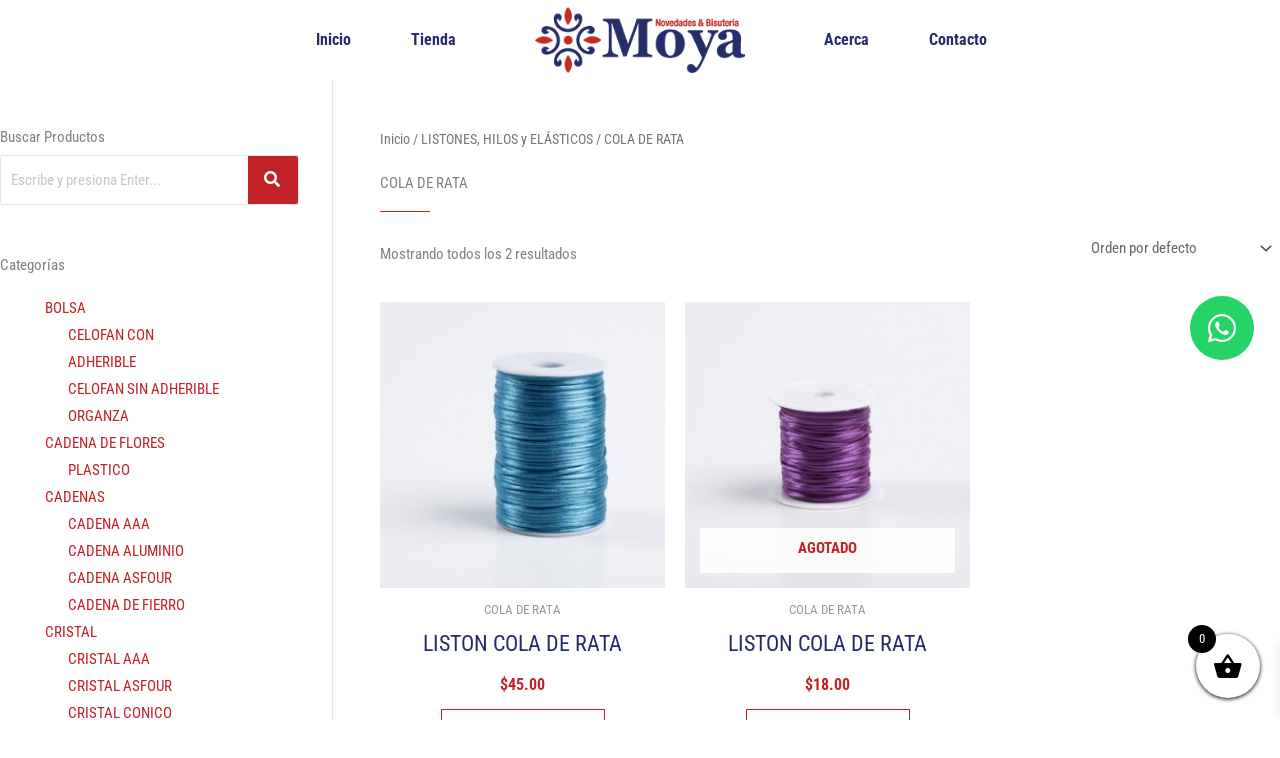

--- FILE ---
content_type: text/html; charset=UTF-8
request_url: https://novedadesmoya.com.mx/categoria-producto/listones-hilos-y-elasticos/cola-de-rata/
body_size: 41913
content:
<!DOCTYPE html>
<html lang="es-MX">
<head>
<meta charset="UTF-8">
<meta name="viewport" content="width=device-width, initial-scale=1">
<link rel="profile" href="https://gmpg.org/xfn/11"> 
<link rel="preload" href="https://novedadesmoya.com.mx/wp-content/astra-local-fonts/dm-serif-display/-nFnOHM81r4j6k0gjAW3mujVU2B2G_Bx0g.woff2" as="font" type="font/woff2" crossorigin><link rel="preload" href="https://novedadesmoya.com.mx/wp-content/astra-local-fonts/roboto-condensed/ieVi2ZhZI2eCN5jzbjEETS9weq8-32meGCQYbw.woff2" as="font" type="font/woff2" crossorigin><meta name='robots' content='index, follow, max-image-preview:large, max-snippet:-1, max-video-preview:-1' />
<!-- This site is optimized with the Yoast SEO plugin v26.6 - https://yoast.com/wordpress/plugins/seo/ -->
<title>COLA DE RATA archivos - Novedades Moya</title>
<link rel="canonical" href="https://novedadesmoya.com.mx/categoria-producto/listones-hilos-y-elasticos/cola-de-rata/" />
<meta property="og:locale" content="es_MX" />
<meta property="og:type" content="article" />
<meta property="og:title" content="COLA DE RATA archivos - Novedades Moya" />
<meta property="og:url" content="https://novedadesmoya.com.mx/categoria-producto/listones-hilos-y-elasticos/cola-de-rata/" />
<meta property="og:site_name" content="Novedades Moya" />
<meta name="twitter:card" content="summary_large_image" />
<script type="application/ld+json" class="yoast-schema-graph">{"@context":"https://schema.org","@graph":[{"@type":"CollectionPage","@id":"https://novedadesmoya.com.mx/categoria-producto/listones-hilos-y-elasticos/cola-de-rata/","url":"https://novedadesmoya.com.mx/categoria-producto/listones-hilos-y-elasticos/cola-de-rata/","name":"COLA DE RATA archivos - Novedades Moya","isPartOf":{"@id":"https://novedadesmoya.com.mx/#website"},"primaryImageOfPage":{"@id":"https://novedadesmoya.com.mx/categoria-producto/listones-hilos-y-elasticos/cola-de-rata/#primaryimage"},"image":{"@id":"https://novedadesmoya.com.mx/categoria-producto/listones-hilos-y-elasticos/cola-de-rata/#primaryimage"},"thumbnailUrl":"https://novedadesmoya.com.mx/wp-content/uploads/2023/08/grl0091.jpg","breadcrumb":{"@id":"https://novedadesmoya.com.mx/categoria-producto/listones-hilos-y-elasticos/cola-de-rata/#breadcrumb"},"inLanguage":"es"},{"@type":"ImageObject","inLanguage":"es","@id":"https://novedadesmoya.com.mx/categoria-producto/listones-hilos-y-elasticos/cola-de-rata/#primaryimage","url":"https://novedadesmoya.com.mx/wp-content/uploads/2023/08/grl0091.jpg","contentUrl":"https://novedadesmoya.com.mx/wp-content/uploads/2023/08/grl0091.jpg","width":1500,"height":1500},{"@type":"BreadcrumbList","@id":"https://novedadesmoya.com.mx/categoria-producto/listones-hilos-y-elasticos/cola-de-rata/#breadcrumb","itemListElement":[{"@type":"ListItem","position":1,"name":"Home","item":"https://novedadesmoya.com.mx/"},{"@type":"ListItem","position":2,"name":"LISTONES, HILOS y ELÁSTICOS","item":"https://novedadesmoya.com.mx/categoria-producto/listones-hilos-y-elasticos/"},{"@type":"ListItem","position":3,"name":"COLA DE RATA"}]},{"@type":"WebSite","@id":"https://novedadesmoya.com.mx/#website","url":"https://novedadesmoya.com.mx/","name":"Novedades Moya","description":"","publisher":{"@id":"https://novedadesmoya.com.mx/#organization"},"potentialAction":[{"@type":"SearchAction","target":{"@type":"EntryPoint","urlTemplate":"https://novedadesmoya.com.mx/?s={search_term_string}"},"query-input":{"@type":"PropertyValueSpecification","valueRequired":true,"valueName":"search_term_string"}}],"inLanguage":"es"},{"@type":"Organization","@id":"https://novedadesmoya.com.mx/#organization","name":"Novedades Moya","url":"https://novedadesmoya.com.mx/","logo":{"@type":"ImageObject","inLanguage":"es","@id":"https://novedadesmoya.com.mx/#/schema/logo/image/","url":"https://novedadesmoya.com.mx/wp-content/uploads/2023/08/Novedades-Bisuteria-Moya-logo_1.png","contentUrl":"https://novedadesmoya.com.mx/wp-content/uploads/2023/08/Novedades-Bisuteria-Moya-logo_1.png","width":256,"height":80,"caption":"Novedades Moya"},"image":{"@id":"https://novedadesmoya.com.mx/#/schema/logo/image/"}}]}</script>
<!-- / Yoast SEO plugin. -->
<link rel="alternate" type="application/rss+xml" title="Novedades Moya &raquo; Feed" href="https://novedadesmoya.com.mx/feed/" />
<link rel="alternate" type="application/rss+xml" title="Novedades Moya &raquo; RSS de los comentarios" href="https://novedadesmoya.com.mx/comments/feed/" />
<link rel="alternate" type="application/rss+xml" title="Novedades Moya &raquo; COLA DE RATA Categoría Feed" href="https://novedadesmoya.com.mx/categoria-producto/listones-hilos-y-elasticos/cola-de-rata/feed/" />
<style id='wp-img-auto-sizes-contain-inline-css'>
img:is([sizes=auto i],[sizes^="auto," i]){contain-intrinsic-size:3000px 1500px}
/*# sourceURL=wp-img-auto-sizes-contain-inline-css */
</style>
<!-- <link rel='stylesheet' id='astra-theme-css-css' href='https://novedadesmoya.com.mx/wp-content/themes/astra/assets/css/minified/main.min.css?ver=4.11.18' media='all' /> -->
<link rel="stylesheet" type="text/css" href="//novedadesmoya.com.mx/wp-content/cache/wpfc-minified/2layj54/9unn5.css" media="all"/>
<style id='astra-theme-css-inline-css'>
:root{--ast-post-nav-space:0;--ast-container-default-xlg-padding:3em;--ast-container-default-lg-padding:3em;--ast-container-default-slg-padding:2em;--ast-container-default-md-padding:3em;--ast-container-default-sm-padding:3em;--ast-container-default-xs-padding:2.4em;--ast-container-default-xxs-padding:1.8em;--ast-code-block-background:#EEEEEE;--ast-comment-inputs-background:#FAFAFA;--ast-normal-container-width:1300px;--ast-narrow-container-width:750px;--ast-blog-title-font-weight:normal;--ast-blog-meta-weight:inherit;--ast-global-color-primary:var(--ast-global-color-5);--ast-global-color-secondary:var(--ast-global-color-4);--ast-global-color-alternate-background:var(--ast-global-color-7);--ast-global-color-subtle-background:var(--ast-global-color-6);--ast-bg-style-guide:var( --ast-global-color-secondary,--ast-global-color-5 );--ast-shadow-style-guide:0px 0px 4px 0 #00000057;--ast-global-dark-bg-style:#fff;--ast-global-dark-lfs:#fbfbfb;--ast-widget-bg-color:#fafafa;--ast-wc-container-head-bg-color:#fbfbfb;--ast-title-layout-bg:#eeeeee;--ast-search-border-color:#e7e7e7;--ast-lifter-hover-bg:#e6e6e6;--ast-gallery-block-color:#000;--srfm-color-input-label:var(--ast-global-color-2);}html{font-size:93.75%;}a{color:#c12227;}a:hover,a:focus{color:#82171b;}body,button,input,select,textarea,.ast-button,.ast-custom-button{font-family:'Roboto Condensed',sans-serif;font-weight:400;font-size:15px;font-size:1rem;}blockquote{color:#090909;}p,.entry-content p{margin-bottom:0.8em;}h1,h2,h3,h4,h5,h6,.entry-content :where(h1,h2,h3,h4,h5,h6),.site-title,.site-title a{font-family:'DM Serif Display',serif;font-weight:400;}.site-title{font-size:35px;font-size:2.3333333333333rem;display:none;}.site-header .site-description{font-size:15px;font-size:1rem;display:none;}.entry-title{font-size:30px;font-size:2rem;}.archive .ast-article-post .ast-article-inner,.blog .ast-article-post .ast-article-inner,.archive .ast-article-post .ast-article-inner:hover,.blog .ast-article-post .ast-article-inner:hover{overflow:hidden;}h1,.entry-content :where(h1){font-size:65px;font-size:4.3333333333333rem;font-weight:400;font-family:'DM Serif Display',serif;line-height:1em;}h2,.entry-content :where(h2){font-size:45px;font-size:3rem;font-weight:400;font-family:'DM Serif Display',serif;line-height:1em;}h3,.entry-content :where(h3){font-size:34px;font-size:2.2666666666667rem;font-weight:400;font-family:'DM Serif Display',serif;line-height:1em;}h4,.entry-content :where(h4){font-size:26px;font-size:1.7333333333333rem;line-height:1em;font-weight:400;font-family:'DM Serif Display',serif;}h5,.entry-content :where(h5){font-size:22px;font-size:1.4666666666667rem;line-height:1em;font-weight:400;font-family:'DM Serif Display',serif;}h6,.entry-content :where(h6){font-size:14px;font-size:0.93333333333333rem;line-height:1em;font-weight:700;font-family:'Roboto Condensed',sans-serif;}::selection{background-color:#252a6a;color:#ffffff;}body,h1,h2,h3,h4,h5,h6,.entry-title a,.entry-content :where(h1,h2,h3,h4,h5,h6){color:#545454;}.tagcloud a:hover,.tagcloud a:focus,.tagcloud a.current-item{color:#ffffff;border-color:#c12227;background-color:#c12227;}input:focus,input[type="text"]:focus,input[type="email"]:focus,input[type="url"]:focus,input[type="password"]:focus,input[type="reset"]:focus,input[type="search"]:focus,textarea:focus{border-color:#c12227;}input[type="radio"]:checked,input[type=reset],input[type="checkbox"]:checked,input[type="checkbox"]:hover:checked,input[type="checkbox"]:focus:checked,input[type=range]::-webkit-slider-thumb{border-color:#c12227;background-color:#c12227;box-shadow:none;}.site-footer a:hover + .post-count,.site-footer a:focus + .post-count{background:#c12227;border-color:#c12227;}.single .nav-links .nav-previous,.single .nav-links .nav-next{color:#c12227;}.entry-meta,.entry-meta *{line-height:1.45;color:#c12227;}.entry-meta a:not(.ast-button):hover,.entry-meta a:not(.ast-button):hover *,.entry-meta a:not(.ast-button):focus,.entry-meta a:not(.ast-button):focus *,.page-links > .page-link,.page-links .page-link:hover,.post-navigation a:hover{color:#82171b;}#cat option,.secondary .calendar_wrap thead a,.secondary .calendar_wrap thead a:visited{color:#c12227;}.secondary .calendar_wrap #today,.ast-progress-val span{background:#c12227;}.secondary a:hover + .post-count,.secondary a:focus + .post-count{background:#c12227;border-color:#c12227;}.calendar_wrap #today > a{color:#ffffff;}.page-links .page-link,.single .post-navigation a{color:#c12227;}.ast-search-menu-icon .search-form button.search-submit{padding:0 4px;}.ast-search-menu-icon form.search-form{padding-right:0;}.ast-search-menu-icon.slide-search input.search-field{width:0;}.ast-header-search .ast-search-menu-icon.ast-dropdown-active .search-form,.ast-header-search .ast-search-menu-icon.ast-dropdown-active .search-field:focus{transition:all 0.2s;}.search-form input.search-field:focus{outline:none;}.ast-archive-title{color:#1d2052;}.widget-title,.widget .wp-block-heading{font-size:21px;font-size:1.4rem;color:#1d2052;}.single .ast-author-details .author-title{color:#82171b;}.ast-search-menu-icon.slide-search a:focus-visible:focus-visible,.astra-search-icon:focus-visible,#close:focus-visible,a:focus-visible,.ast-menu-toggle:focus-visible,.site .skip-link:focus-visible,.wp-block-loginout input:focus-visible,.wp-block-search.wp-block-search__button-inside .wp-block-search__inside-wrapper,.ast-header-navigation-arrow:focus-visible,.woocommerce .wc-proceed-to-checkout > .checkout-button:focus-visible,.woocommerce .woocommerce-MyAccount-navigation ul li a:focus-visible,.ast-orders-table__row .ast-orders-table__cell:focus-visible,.woocommerce .woocommerce-order-details .order-again > .button:focus-visible,.woocommerce .woocommerce-message a.button.wc-forward:focus-visible,.woocommerce #minus_qty:focus-visible,.woocommerce #plus_qty:focus-visible,a#ast-apply-coupon:focus-visible,.woocommerce .woocommerce-info a:focus-visible,.woocommerce .astra-shop-summary-wrap a:focus-visible,.woocommerce a.wc-forward:focus-visible,#ast-apply-coupon:focus-visible,.woocommerce-js .woocommerce-mini-cart-item a.remove:focus-visible,#close:focus-visible,.button.search-submit:focus-visible,#search_submit:focus,.normal-search:focus-visible,.ast-header-account-wrap:focus-visible,.woocommerce .ast-on-card-button.ast-quick-view-trigger:focus,.astra-cart-drawer-close:focus,.ast-single-variation:focus,.ast-woocommerce-product-gallery__image:focus,.ast-button:focus,.woocommerce-product-gallery--with-images [data-controls="prev"]:focus-visible,.woocommerce-product-gallery--with-images [data-controls="next"]:focus-visible{outline-style:dotted;outline-color:inherit;outline-width:thin;}input:focus,input[type="text"]:focus,input[type="email"]:focus,input[type="url"]:focus,input[type="password"]:focus,input[type="reset"]:focus,input[type="search"]:focus,input[type="number"]:focus,textarea:focus,.wp-block-search__input:focus,[data-section="section-header-mobile-trigger"] .ast-button-wrap .ast-mobile-menu-trigger-minimal:focus,.ast-mobile-popup-drawer.active .menu-toggle-close:focus,.woocommerce-ordering select.orderby:focus,#ast-scroll-top:focus,#coupon_code:focus,.woocommerce-page #comment:focus,.woocommerce #reviews #respond input#submit:focus,.woocommerce a.add_to_cart_button:focus,.woocommerce .button.single_add_to_cart_button:focus,.woocommerce .woocommerce-cart-form button:focus,.woocommerce .woocommerce-cart-form__cart-item .quantity .qty:focus,.woocommerce .woocommerce-billing-fields .woocommerce-billing-fields__field-wrapper .woocommerce-input-wrapper > .input-text:focus,.woocommerce #order_comments:focus,.woocommerce #place_order:focus,.woocommerce .woocommerce-address-fields .woocommerce-address-fields__field-wrapper .woocommerce-input-wrapper > .input-text:focus,.woocommerce .woocommerce-MyAccount-content form button:focus,.woocommerce .woocommerce-MyAccount-content .woocommerce-EditAccountForm .woocommerce-form-row .woocommerce-Input.input-text:focus,.woocommerce .ast-woocommerce-container .woocommerce-pagination ul.page-numbers li a:focus,body #content .woocommerce form .form-row .select2-container--default .select2-selection--single:focus,#ast-coupon-code:focus,.woocommerce.woocommerce-js .quantity input[type=number]:focus,.woocommerce-js .woocommerce-mini-cart-item .quantity input[type=number]:focus,.woocommerce p#ast-coupon-trigger:focus{border-style:dotted;border-color:inherit;border-width:thin;}input{outline:none;}.woocommerce-js input[type=text]:focus,.woocommerce-js input[type=email]:focus,.woocommerce-js textarea:focus,input[type=number]:focus,.comments-area textarea#comment:focus,.comments-area textarea#comment:active,.comments-area .ast-comment-formwrap input[type="text"]:focus,.comments-area .ast-comment-formwrap input[type="text"]:active{outline-style:unset;outline-color:inherit;outline-width:thin;}.site-logo-img img{ transition:all 0.2s linear;}body .ast-oembed-container *{position:absolute;top:0;width:100%;height:100%;left:0;}body .wp-block-embed-pocket-casts .ast-oembed-container *{position:unset;}.ast-single-post-featured-section + article {margin-top: 2em;}.site-content .ast-single-post-featured-section img {width: 100%;overflow: hidden;object-fit: cover;}.site > .ast-single-related-posts-container {margin-top: 0;}@media (min-width: 922px) {.ast-desktop .ast-container--narrow {max-width: var(--ast-narrow-container-width);margin: 0 auto;}}.ast-page-builder-template .hentry {margin: 0;}.ast-page-builder-template .site-content > .ast-container {max-width: 100%;padding: 0;}.ast-page-builder-template .site .site-content #primary {padding: 0;margin: 0;}.ast-page-builder-template .no-results {text-align: center;margin: 4em auto;}.ast-page-builder-template .ast-pagination {padding: 2em;}.ast-page-builder-template .entry-header.ast-no-title.ast-no-thumbnail {margin-top: 0;}.ast-page-builder-template .entry-header.ast-header-without-markup {margin-top: 0;margin-bottom: 0;}.ast-page-builder-template .entry-header.ast-no-title.ast-no-meta {margin-bottom: 0;}.ast-page-builder-template.single .post-navigation {padding-bottom: 2em;}.ast-page-builder-template.single-post .site-content > .ast-container {max-width: 100%;}.ast-page-builder-template .entry-header {margin-top: 2em;margin-left: auto;margin-right: auto;}.ast-single-post.ast-page-builder-template .site-main > article,.woocommerce.ast-page-builder-template .site-main {padding-top: 2em;padding-left: 20px;padding-right: 20px;}.ast-page-builder-template .ast-archive-description {margin: 2em auto 0;padding-left: 20px;padding-right: 20px;}.ast-page-builder-template .ast-row {margin-left: 0;margin-right: 0;}.single.ast-page-builder-template .entry-header + .entry-content,.single.ast-page-builder-template .ast-single-entry-banner + .site-content article .entry-content {margin-bottom: 2em;}@media(min-width: 921px) {.ast-page-builder-template.archive.ast-right-sidebar .ast-row article,.ast-page-builder-template.archive.ast-left-sidebar .ast-row article {padding-left: 0;padding-right: 0;}}@media (max-width:921.9px){#ast-desktop-header{display:none;}}@media (min-width:922px){#ast-mobile-header{display:none;}}.ast-site-header-cart .cart-container,.ast-edd-site-header-cart .ast-edd-cart-container {transition: all 0.2s linear;}.ast-site-header-cart .ast-woo-header-cart-info-wrap,.ast-edd-site-header-cart .ast-edd-header-cart-info-wrap {padding: 0 6px 0 2px;font-weight: 600;line-height: 2.7;display: inline-block;}.ast-site-header-cart i.astra-icon {font-size: 20px;font-size: 1.3em;font-style: normal;font-weight: normal;position: relative;padding: 0 2px;}.ast-site-header-cart i.astra-icon.no-cart-total:after,.ast-header-break-point.ast-header-custom-item-outside .ast-edd-header-cart-info-wrap,.ast-header-break-point.ast-header-custom-item-outside .ast-woo-header-cart-info-wrap {display: none;}.ast-site-header-cart.ast-menu-cart-fill i.astra-icon,.ast-edd-site-header-cart.ast-edd-menu-cart-fill span.astra-icon {font-size: 1.1em;}.astra-cart-drawer {position: fixed;display: block;visibility: hidden;overflow: auto;-webkit-overflow-scrolling: touch;z-index: 10000;background-color: var(--ast-global-color-primary,var(--ast-global-color-5));transform: translate3d(0,0,0);opacity: 0;will-change: transform;transition: 0.25s ease;}.woocommerce-mini-cart {position: relative;}.woocommerce-mini-cart::before {content: "";transition: .3s;}.woocommerce-mini-cart.ajax-mini-cart-qty-loading::before {position: absolute;top: 0;left: 0;right: 0;width: 100%;height: 100%;z-index: 5;background-color: var(--ast-global-color-primary,var(--ast-global-color-5));opacity: .5;}.astra-cart-drawer {width: 460px;height: 100%;left: 100%;top: 0px;opacity: 1;transform: translate3d(0%,0,0);}.astra-cart-drawer .astra-cart-drawer-header {position: absolute;width: 100%;text-align: left;text-transform: inherit;font-weight: 500;border-bottom: 1px solid var(--ast-border-color);padding: 1.34em;line-height: 1;z-index: 1;max-height: 3.5em;}.astra-cart-drawer .astra-cart-drawer-header .astra-cart-drawer-title {color: var(--ast-global-color-2);}.astra-cart-drawer .astra-cart-drawer-close .ast-close-svg {width: 22px;height: 22px;}.astra-cart-drawer .astra-cart-drawer-content,.astra-cart-drawer .astra-cart-drawer-content .widget_shopping_cart,.astra-cart-drawer .astra-cart-drawer-content .widget_shopping_cart_content {height: 100%;}.astra-cart-drawer .astra-cart-drawer-content {padding-top: 3.5em;}.astra-cart-drawer .ast-mini-cart-price-wrap .multiply-symbol{padding: 0 0.5em;}.astra-cart-drawer .astra-cart-drawer-content .woocommerce-mini-cart-item .ast-mini-cart-price-wrap {float: right;margin-top: 0.5em;max-width: 50%;}.astra-cart-drawer .astra-cart-drawer-content .woocommerce-mini-cart-item .variation {margin-top: 0.5em;margin-bottom: 0.5em;}.astra-cart-drawer .astra-cart-drawer-content .woocommerce-mini-cart-item .variation dt {font-weight: 500;}.astra-cart-drawer .astra-cart-drawer-content .widget_shopping_cart_content {display: flex;flex-direction: column;overflow: hidden;}.astra-cart-drawer .astra-cart-drawer-content .widget_shopping_cart_content ul li {min-height: 60px;}.woocommerce-js .astra-cart-drawer .astra-cart-drawer-content .woocommerce-mini-cart__total {display: flex;justify-content: space-between;padding: 0.7em 1.34em;margin-bottom: 0;}.woocommerce-js .astra-cart-drawer .astra-cart-drawer-content .woocommerce-mini-cart__total strong,.woocommerce-js .astra-cart-drawer .astra-cart-drawer-content .woocommerce-mini-cart__total .amount {width: 50%;}.astra-cart-drawer .astra-cart-drawer-content .woocommerce-mini-cart {padding: 1.3em;flex: 1;overflow: auto;}.astra-cart-drawer .astra-cart-drawer-content .woocommerce-mini-cart a.remove {width: 20px;height: 20px;line-height: 16px;}.astra-cart-drawer .astra-cart-drawer-content .woocommerce-mini-cart__total {padding: 1em 1.5em;margin: 0;text-align: center;}.astra-cart-drawer .astra-cart-drawer-content .woocommerce-mini-cart__buttons {padding: 1.34em;text-align: center;margin-bottom: 0;}.astra-cart-drawer .astra-cart-drawer-content .woocommerce-mini-cart__buttons .button.checkout {margin-right: 0;}.astra-cart-drawer .astra-cart-drawer-content .woocommerce-mini-cart__buttons a{width: 100%;}.woocommerce-js .astra-cart-drawer .astra-cart-drawer-content .woocommerce-mini-cart__buttons a:nth-last-child(1) {margin-bottom: 0;}.astra-cart-drawer .astra-cart-drawer-content .edd-cart-item {padding: .5em 2.6em .5em 1.5em;}.astra-cart-drawer .astra-cart-drawer-content .edd-cart-item .edd-remove-from-cart::after {width: 20px;height: 20px;line-height: 16px;}.astra-cart-drawer .astra-cart-drawer-content .edd-cart-number-of-items {padding: 1em 1.5em 1em 1.5em;margin-bottom: 0;text-align: center;}.astra-cart-drawer .astra-cart-drawer-content .edd_total {padding: .5em 1.5em;margin: 0;text-align: center;}.astra-cart-drawer .astra-cart-drawer-content .cart_item.edd_checkout {padding: 1em 1.5em 0;text-align: center;margin-top: 0;}.astra-cart-drawer .widget_shopping_cart_content > .woocommerce-mini-cart__empty-message {display: none;}.astra-cart-drawer .woocommerce-mini-cart__empty-message,.astra-cart-drawer .cart_item.empty {text-align: center;margin-top: 10px;}body.admin-bar .astra-cart-drawer {padding-top: 32px;}@media (max-width: 782px) {body.admin-bar .astra-cart-drawer {padding-top: 46px;}}.ast-mobile-cart-active body.ast-hfb-header {overflow: hidden;}.ast-mobile-cart-active .astra-mobile-cart-overlay {opacity: 1;cursor: pointer;visibility: visible;z-index: 999;}.ast-mini-cart-empty-wrap {display: flex;flex-wrap: wrap;height: 100%;align-items: flex-end;}.ast-mini-cart-empty-wrap > * {width: 100%;}.astra-cart-drawer-content .ast-mini-cart-empty {height: 100%;display: flex;flex-direction: column;justify-content: space-between;text-align: center;}.astra-cart-drawer-content .ast-mini-cart-empty .ast-mini-cart-message {display: flex;align-items: center;justify-content: center;height: 100%;padding: 1.34em;}@media (min-width: 546px) {.astra-cart-drawer .astra-cart-drawer-content.ast-large-view .woocommerce-mini-cart__buttons {display: flex;}.woocommerce-js .astra-cart-drawer .astra-cart-drawer-content.ast-large-view .woocommerce-mini-cart__buttons a,.woocommerce-js .astra-cart-drawer .astra-cart-drawer-content.ast-large-view .woocommerce-mini-cart__buttons a.checkout {margin-top: 0;margin-bottom: 0;}}.ast-site-header-cart .cart-container:focus-visible {display: inline-block;}.ast-site-header-cart i.astra-icon:after {content: attr(data-cart-total);position: absolute;font-family: 'Roboto Condensed',sans-serif;font-style: normal;top: -10px;right: -12px;font-weight: bold;box-shadow: 1px 1px 3px 0px rgba(0,0,0,0.3);font-size: 11px;padding-left: 0px;padding-right: 1px;line-height: 17px;letter-spacing: -.5px;height: 18px;min-width: 18px;border-radius: 99px;text-align: center;z-index: 3;}li.woocommerce-custom-menu-item .ast-site-header-cart i.astra-icon:after,li.edd-custom-menu-item .ast-edd-site-header-cart span.astra-icon:after {padding-left: 2px;}.astra-cart-drawer .astra-cart-drawer-close {position: absolute;top: 0.5em;right: 0;border: none;margin: 0;padding: .6em 1em .4em;color: var(--ast-global-color-2);background-color: transparent;}.astra-mobile-cart-overlay {background-color: rgba(0,0,0,0.4);position: fixed;top: 0;right: 0;bottom: 0;left: 0;visibility: hidden;opacity: 0;transition: opacity 0.2s ease-in-out;}.astra-cart-drawer .astra-cart-drawer-content .edd-cart-item .edd-remove-from-cart {right: 1.2em;}.ast-header-break-point.ast-woocommerce-cart-menu.ast-hfb-header .ast-cart-menu-wrap,.ast-header-break-point.ast-hfb-header .ast-cart-menu-wrap,.ast-header-break-point .ast-edd-site-header-cart-wrap .ast-edd-cart-menu-wrap {width: auto;height: 2em;font-size: 1.4em;line-height: 2;vertical-align: middle;text-align: right;}.woocommerce-js .astra-cart-drawer .astra-cart-drawer-content .woocommerce-mini-cart__buttons .button:not(.checkout):not(.ast-continue-shopping) {margin-right: 10px;}.woocommerce-js .astra-cart-drawer .astra-cart-drawer-content .woocommerce-mini-cart__buttons .button:not(.checkout):not(.ast-continue-shopping),.ast-site-header-cart .widget_shopping_cart .buttons .button:not(.checkout),.ast-site-header-cart .ast-site-header-cart-data .ast-mini-cart-empty .woocommerce-mini-cart__buttons a.button {background-color: transparent;border-style: solid;border-width: 1px;border-color: #c12227;color: #c12227;}.woocommerce-js .astra-cart-drawer .astra-cart-drawer-content .woocommerce-mini-cart__buttons .button:not(.checkout):not(.ast-continue-shopping):hover,.ast-site-header-cart .widget_shopping_cart .buttons .button:not(.checkout):hover {border-color: #252a6a;color: #252a6a;}.woocommerce-js .astra-cart-drawer .astra-cart-drawer-content .woocommerce-mini-cart__buttons a.checkout {margin-left: 0;margin-top: 10px;border-style: solid;border-width: 2px;border-color: #c12227;}.woocommerce-js .astra-cart-drawer .astra-cart-drawer-content .woocommerce-mini-cart__buttons a.checkout:hover {border-color: #252a6a;}.woocommerce-js .astra-cart-drawer .astra-cart-drawer-content .woocommerce-mini-cart__total strong{padding-right: .5em;text-align: left;font-weight: 500;}.woocommerce-js .astra-cart-drawer .astra-cart-drawer-content .woocommerce-mini-cart__total .amount{text-align: right;}.astra-cart-drawer.active {transform: translate3d(-100%,0,0);visibility: visible;}.ast-site-header-cart.ast-menu-cart-outline .ast-cart-menu-wrap,.ast-site-header-cart.ast-menu-cart-fill .ast-cart-menu-wrap,.ast-edd-site-header-cart.ast-edd-menu-cart-outline .ast-edd-cart-menu-wrap,.ast-edd-site-header-cart.ast-edd-menu-cart-fill .ast-edd-cart-menu-wrap {line-height: 1.8;}@media (max-width:921px){.astra-cart-drawer.active{width:80%;}}@media (max-width:544px){.astra-cart-drawer.active{width:100%;}}.wp-block-buttons.aligncenter{justify-content:center;}.wp-block-button.is-style-outline .wp-block-button__link{border-color:#c12227;border-top-width:1px;border-right-width:1px;border-bottom-width:1px;border-left-width:1px;}div.wp-block-button.is-style-outline > .wp-block-button__link:not(.has-text-color),div.wp-block-button.wp-block-button__link.is-style-outline:not(.has-text-color){color:#c12227;}.wp-block-button.is-style-outline .wp-block-button__link:hover,.wp-block-buttons .wp-block-button.is-style-outline .wp-block-button__link:focus,.wp-block-buttons .wp-block-button.is-style-outline > .wp-block-button__link:not(.has-text-color):hover,.wp-block-buttons .wp-block-button.wp-block-button__link.is-style-outline:not(.has-text-color):hover{color:#ffffff;background-color:#252a6a;border-color:#252a6a;}.post-page-numbers.current .page-link,.ast-pagination .page-numbers.current{color:#ffffff;border-color:#252a6a;background-color:#252a6a;}.wp-block-button.is-style-outline .wp-block-button__link{border-top-width:1px;border-right-width:1px;border-bottom-width:1px;border-left-width:1px;}.wp-block-button.is-style-outline .wp-block-button__link.wp-element-button,.ast-outline-button{border-color:#c12227;font-family:'Roboto Condensed',sans-serif;font-weight:700;font-size:14px;font-size:0.93333333333333rem;line-height:1em;border-top-left-radius:0px;border-top-right-radius:0px;border-bottom-right-radius:0px;border-bottom-left-radius:0px;}.wp-block-buttons .wp-block-button.is-style-outline > .wp-block-button__link:not(.has-text-color),.wp-block-buttons .wp-block-button.wp-block-button__link.is-style-outline:not(.has-text-color),.ast-outline-button{color:#c12227;}.wp-block-button.is-style-outline .wp-block-button__link:hover,.wp-block-buttons .wp-block-button.is-style-outline .wp-block-button__link:focus,.wp-block-buttons .wp-block-button.is-style-outline > .wp-block-button__link:not(.has-text-color):hover,.wp-block-buttons .wp-block-button.wp-block-button__link.is-style-outline:not(.has-text-color):hover,.ast-outline-button:hover,.ast-outline-button:focus,.wp-block-uagb-buttons-child .uagb-buttons-repeater.ast-outline-button:hover,.wp-block-uagb-buttons-child .uagb-buttons-repeater.ast-outline-button:focus{color:#ffffff;background-color:#252a6a;border-color:#252a6a;}.wp-block-button .wp-block-button__link.wp-element-button.is-style-outline:not(.has-background),.wp-block-button.is-style-outline>.wp-block-button__link.wp-element-button:not(.has-background),.ast-outline-button{background-color:#ffffff;}.entry-content[data-ast-blocks-layout] > figure{margin-bottom:1em;}h1.widget-title{font-weight:400;}h2.widget-title{font-weight:400;}h3.widget-title{font-weight:400;}.elementor-widget-container .elementor-loop-container .e-loop-item[data-elementor-type="loop-item"]{width:100%;} .ast-desktop .review-count{margin-left:-40px;margin-right:auto;}.review-rating{display:flex;align-items:center;order:2;}#page{display:flex;flex-direction:column;min-height:100vh;}.ast-404-layout-1 h1.page-title{color:var(--ast-global-color-2);}.single .post-navigation a{line-height:1em;height:inherit;}.error-404 .page-sub-title{font-size:1.5rem;font-weight:inherit;}.search .site-content .content-area .search-form{margin-bottom:0;}#page .site-content{flex-grow:1;}.widget{margin-bottom:1.25em;}#secondary li{line-height:1.5em;}#secondary .wp-block-group h2{margin-bottom:0.7em;}#secondary h2{font-size:1.7rem;}.ast-separate-container .ast-article-post,.ast-separate-container .ast-article-single,.ast-separate-container .comment-respond{padding:3em;}.ast-separate-container .ast-article-single .ast-article-single{padding:0;}.ast-article-single .wp-block-post-template-is-layout-grid{padding-left:0;}.ast-separate-container .comments-title,.ast-narrow-container .comments-title{padding:1.5em 2em;}.ast-page-builder-template .comment-form-textarea,.ast-comment-formwrap .ast-grid-common-col{padding:0;}.ast-comment-formwrap{padding:0;display:inline-flex;column-gap:20px;width:100%;margin-left:0;margin-right:0;}.comments-area textarea#comment:focus,.comments-area textarea#comment:active,.comments-area .ast-comment-formwrap input[type="text"]:focus,.comments-area .ast-comment-formwrap input[type="text"]:active {box-shadow:none;outline:none;}.archive.ast-page-builder-template .entry-header{margin-top:2em;}.ast-page-builder-template .ast-comment-formwrap{width:100%;}.entry-title{margin-bottom:0.5em;}.ast-archive-description p{font-size:inherit;font-weight:inherit;line-height:inherit;}.ast-separate-container .ast-comment-list li.depth-1,.hentry{margin-bottom:2em;}@media (min-width:921px){.ast-left-sidebar.ast-page-builder-template #secondary,.archive.ast-right-sidebar.ast-page-builder-template .site-main{padding-left:20px;padding-right:20px;}}@media (max-width:544px){.ast-comment-formwrap.ast-row{column-gap:10px;display:inline-block;}#ast-commentform .ast-grid-common-col{position:relative;width:100%;}}@media (min-width:1201px){.ast-separate-container .ast-article-post,.ast-separate-container .ast-article-single,.ast-separate-container .ast-author-box,.ast-separate-container .ast-404-layout-1,.ast-separate-container .no-results{padding:3em;}}@media (max-width:921px){.ast-left-sidebar #content > .ast-container{display:flex;flex-direction:column-reverse;width:100%;}}@media (min-width:922px){.ast-separate-container.ast-right-sidebar #primary,.ast-separate-container.ast-left-sidebar #primary{border:0;}.search-no-results.ast-separate-container #primary{margin-bottom:4em;}}.elementor-widget-button .elementor-button{border-style:solid;text-decoration:none;border-top-width:1px;border-right-width:1px;border-left-width:1px;border-bottom-width:1px;}body .elementor-button.elementor-size-sm,body .elementor-button.elementor-size-xs,body .elementor-button.elementor-size-md,body .elementor-button.elementor-size-lg,body .elementor-button.elementor-size-xl,body .elementor-button{border-top-left-radius:0px;border-top-right-radius:0px;border-bottom-right-radius:0px;border-bottom-left-radius:0px;padding-top:15px;padding-right:30px;padding-bottom:15px;padding-left:30px;}.elementor-widget-button .elementor-button{border-color:#c12227;background-color:transparent;}.elementor-widget-button .elementor-button:hover,.elementor-widget-button .elementor-button:focus{color:#ffffff;background-color:#252a6a;border-color:#252a6a;}.wp-block-button .wp-block-button__link ,.elementor-widget-button .elementor-button,.elementor-widget-button .elementor-button:visited{color:#c12227;}.elementor-widget-button .elementor-button{font-family:'Roboto Condensed',sans-serif;font-weight:700;font-size:14px;font-size:0.93333333333333rem;line-height:1em;text-transform:uppercase;letter-spacing:2px;}body .elementor-button.elementor-size-sm,body .elementor-button.elementor-size-xs,body .elementor-button.elementor-size-md,body .elementor-button.elementor-size-lg,body .elementor-button.elementor-size-xl,body .elementor-button{font-size:14px;font-size:0.93333333333333rem;}.wp-block-button .wp-block-button__link:hover,.wp-block-button .wp-block-button__link:focus{color:#ffffff;background-color:#252a6a;border-color:#252a6a;}.elementor-widget-heading h1.elementor-heading-title{line-height:1em;}.elementor-widget-heading h2.elementor-heading-title{line-height:1em;}.elementor-widget-heading h3.elementor-heading-title{line-height:1em;}.elementor-widget-heading h4.elementor-heading-title{line-height:1em;}.elementor-widget-heading h5.elementor-heading-title{line-height:1em;}.elementor-widget-heading h6.elementor-heading-title{line-height:1em;}.wp-block-button .wp-block-button__link,.wp-block-search .wp-block-search__button,body .wp-block-file .wp-block-file__button{border-style:solid;border-top-width:1px;border-right-width:1px;border-left-width:1px;border-bottom-width:1px;border-color:#c12227;background-color:transparent;color:#c12227;font-family:'Roboto Condensed',sans-serif;font-weight:700;line-height:1em;text-transform:uppercase;letter-spacing:2px;font-size:14px;font-size:0.93333333333333rem;border-top-left-radius:0px;border-top-right-radius:0px;border-bottom-right-radius:0px;border-bottom-left-radius:0px;padding-top:15px;padding-right:30px;padding-bottom:15px;padding-left:30px;}.menu-toggle,button,.ast-button,.ast-custom-button,.button,input#submit,input[type="button"],input[type="submit"],input[type="reset"],form[CLASS*="wp-block-search__"].wp-block-search .wp-block-search__inside-wrapper .wp-block-search__button,body .wp-block-file .wp-block-file__button,.search .search-submit{border-style:solid;border-top-width:1px;border-right-width:1px;border-left-width:1px;border-bottom-width:1px;color:#c12227;border-color:#c12227;background-color:transparent;padding-top:15px;padding-right:30px;padding-bottom:15px;padding-left:30px;font-family:'Roboto Condensed',sans-serif;font-weight:700;font-size:14px;font-size:0.93333333333333rem;line-height:1em;text-transform:uppercase;letter-spacing:2px;border-top-left-radius:0px;border-top-right-radius:0px;border-bottom-right-radius:0px;border-bottom-left-radius:0px;}button:focus,.menu-toggle:hover,button:hover,.ast-button:hover,.ast-custom-button:hover .button:hover,.ast-custom-button:hover ,input[type=reset]:hover,input[type=reset]:focus,input#submit:hover,input#submit:focus,input[type="button"]:hover,input[type="button"]:focus,input[type="submit"]:hover,input[type="submit"]:focus,form[CLASS*="wp-block-search__"].wp-block-search .wp-block-search__inside-wrapper .wp-block-search__button:hover,form[CLASS*="wp-block-search__"].wp-block-search .wp-block-search__inside-wrapper .wp-block-search__button:focus,body .wp-block-file .wp-block-file__button:hover,body .wp-block-file .wp-block-file__button:focus{color:#ffffff;background-color:#252a6a;border-color:#252a6a;}form[CLASS*="wp-block-search__"].wp-block-search .wp-block-search__inside-wrapper .wp-block-search__button.has-icon{padding-top:calc(15px - 3px);padding-right:calc(30px - 3px);padding-bottom:calc(15px - 3px);padding-left:calc(30px - 3px);}@media (max-width:921px){.ast-mobile-header-stack .main-header-bar .ast-search-menu-icon{display:inline-block;}.ast-header-break-point.ast-header-custom-item-outside .ast-mobile-header-stack .main-header-bar .ast-search-icon{margin:0;}.ast-comment-avatar-wrap img{max-width:2.5em;}.ast-comment-meta{padding:0 1.8888em 1.3333em;}.ast-separate-container .ast-comment-list li.depth-1{padding:1.5em 2.14em;}.ast-separate-container .comment-respond{padding:2em 2.14em;}}@media (min-width:544px){.ast-container{max-width:100%;}}@media (max-width:544px){.ast-separate-container .ast-article-post,.ast-separate-container .ast-article-single,.ast-separate-container .comments-title,.ast-separate-container .ast-archive-description{padding:1.5em 1em;}.ast-separate-container #content .ast-container{padding-left:0.54em;padding-right:0.54em;}.ast-separate-container .ast-comment-list .bypostauthor{padding:.5em;}.ast-search-menu-icon.ast-dropdown-active .search-field{width:170px;}} #ast-mobile-header .ast-site-header-cart-li a{pointer-events:none;}@media (max-width:921px){.site-title{display:none;}.site-header .site-description{display:none;}h1,.entry-content :where(h1){font-size:45px;}h2,.entry-content :where(h2){font-size:30px;}h3,.entry-content :where(h3){font-size:20px;}}@media (max-width:544px){.site-title{display:none;}.site-header .site-description{display:none;}h1,.entry-content :where(h1){font-size:30px;}h2,.entry-content :where(h2){font-size:25px;}h3,.entry-content :where(h3){font-size:20px;}}@media (max-width:921px){html{font-size:85.5%;}}@media (max-width:544px){html{font-size:85.5%;}}@media (min-width:922px){.ast-container{max-width:1340px;}}@media (min-width:922px){.site-content .ast-container{display:flex;}}@media (max-width:921px){.site-content .ast-container{flex-direction:column;}}.ast-blog-layout-classic-grid .ast-article-inner{box-shadow:0px 6px 15px -2px rgba(16,24,40,0.05);}.ast-separate-container .ast-blog-layout-classic-grid .ast-article-inner,.ast-plain-container .ast-blog-layout-classic-grid .ast-article-inner{height:100%;}.ast-blog-layout-6-grid .ast-blog-featured-section:before { content: ""; }.cat-links.badge a,.tags-links.badge a {padding: 4px 8px;border-radius: 3px;font-weight: 400;}.cat-links.underline a,.tags-links.underline a{text-decoration: underline;}@media (min-width:922px){.main-header-menu .sub-menu .menu-item.ast-left-align-sub-menu:hover > .sub-menu,.main-header-menu .sub-menu .menu-item.ast-left-align-sub-menu.focus > .sub-menu{margin-left:-0px;}}.site .comments-area{padding-bottom:3em;}.wp-block-file {display: flex;align-items: center;flex-wrap: wrap;justify-content: space-between;}.wp-block-pullquote {border: none;}.wp-block-pullquote blockquote::before {content: "\201D";font-family: "Helvetica",sans-serif;display: flex;transform: rotate( 180deg );font-size: 6rem;font-style: normal;line-height: 1;font-weight: bold;align-items: center;justify-content: center;}.has-text-align-right > blockquote::before {justify-content: flex-start;}.has-text-align-left > blockquote::before {justify-content: flex-end;}figure.wp-block-pullquote.is-style-solid-color blockquote {max-width: 100%;text-align: inherit;}:root {--wp--custom--ast-default-block-top-padding: 3em;--wp--custom--ast-default-block-right-padding: 3em;--wp--custom--ast-default-block-bottom-padding: 3em;--wp--custom--ast-default-block-left-padding: 3em;--wp--custom--ast-container-width: 1300px;--wp--custom--ast-content-width-size: 1300px;--wp--custom--ast-wide-width-size: calc(1300px + var(--wp--custom--ast-default-block-left-padding) + var(--wp--custom--ast-default-block-right-padding));}.ast-narrow-container {--wp--custom--ast-content-width-size: 750px;--wp--custom--ast-wide-width-size: 750px;}@media(max-width: 921px) {:root {--wp--custom--ast-default-block-top-padding: 3em;--wp--custom--ast-default-block-right-padding: 2em;--wp--custom--ast-default-block-bottom-padding: 3em;--wp--custom--ast-default-block-left-padding: 2em;}}@media(max-width: 544px) {:root {--wp--custom--ast-default-block-top-padding: 3em;--wp--custom--ast-default-block-right-padding: 1.5em;--wp--custom--ast-default-block-bottom-padding: 3em;--wp--custom--ast-default-block-left-padding: 1.5em;}}.entry-content > .wp-block-group,.entry-content > .wp-block-cover,.entry-content > .wp-block-columns {padding-top: var(--wp--custom--ast-default-block-top-padding);padding-right: var(--wp--custom--ast-default-block-right-padding);padding-bottom: var(--wp--custom--ast-default-block-bottom-padding);padding-left: var(--wp--custom--ast-default-block-left-padding);}.ast-plain-container.ast-no-sidebar .entry-content > .alignfull,.ast-page-builder-template .ast-no-sidebar .entry-content > .alignfull {margin-left: calc( -50vw + 50%);margin-right: calc( -50vw + 50%);max-width: 100vw;width: 100vw;}.ast-plain-container.ast-no-sidebar .entry-content .alignfull .alignfull,.ast-page-builder-template.ast-no-sidebar .entry-content .alignfull .alignfull,.ast-plain-container.ast-no-sidebar .entry-content .alignfull .alignwide,.ast-page-builder-template.ast-no-sidebar .entry-content .alignfull .alignwide,.ast-plain-container.ast-no-sidebar .entry-content .alignwide .alignfull,.ast-page-builder-template.ast-no-sidebar .entry-content .alignwide .alignfull,.ast-plain-container.ast-no-sidebar .entry-content .alignwide .alignwide,.ast-page-builder-template.ast-no-sidebar .entry-content .alignwide .alignwide,.ast-plain-container.ast-no-sidebar .entry-content .wp-block-column .alignfull,.ast-page-builder-template.ast-no-sidebar .entry-content .wp-block-column .alignfull,.ast-plain-container.ast-no-sidebar .entry-content .wp-block-column .alignwide,.ast-page-builder-template.ast-no-sidebar .entry-content .wp-block-column .alignwide {margin-left: auto;margin-right: auto;width: 100%;}[data-ast-blocks-layout] .wp-block-separator:not(.is-style-dots) {height: 0;}[data-ast-blocks-layout] .wp-block-separator {margin: 20px auto;}[data-ast-blocks-layout] .wp-block-separator:not(.is-style-wide):not(.is-style-dots) {max-width: 100px;}[data-ast-blocks-layout] .wp-block-separator.has-background {padding: 0;}.entry-content[data-ast-blocks-layout] > * {max-width: var(--wp--custom--ast-content-width-size);margin-left: auto;margin-right: auto;}.entry-content[data-ast-blocks-layout] > .alignwide {max-width: var(--wp--custom--ast-wide-width-size);}.entry-content[data-ast-blocks-layout] .alignfull {max-width: none;}.entry-content .wp-block-columns {margin-bottom: 0;}blockquote {margin: 1.5em;border-color: rgba(0,0,0,0.05);}.wp-block-quote:not(.has-text-align-right):not(.has-text-align-center) {border-left: 5px solid rgba(0,0,0,0.05);}.has-text-align-right > blockquote,blockquote.has-text-align-right {border-right: 5px solid rgba(0,0,0,0.05);}.has-text-align-left > blockquote,blockquote.has-text-align-left {border-left: 5px solid rgba(0,0,0,0.05);}.wp-block-site-tagline,.wp-block-latest-posts .read-more {margin-top: 15px;}.wp-block-loginout p label {display: block;}.wp-block-loginout p:not(.login-remember):not(.login-submit) input {width: 100%;}.wp-block-loginout input:focus {border-color: transparent;}.wp-block-loginout input:focus {outline: thin dotted;}.entry-content .wp-block-media-text .wp-block-media-text__content {padding: 0 0 0 8%;}.entry-content .wp-block-media-text.has-media-on-the-right .wp-block-media-text__content {padding: 0 8% 0 0;}.entry-content .wp-block-media-text.has-background .wp-block-media-text__content {padding: 8%;}.entry-content .wp-block-cover:not([class*="background-color"]):not(.has-text-color.has-link-color) .wp-block-cover__inner-container,.entry-content .wp-block-cover:not([class*="background-color"]) .wp-block-cover-image-text,.entry-content .wp-block-cover:not([class*="background-color"]) .wp-block-cover-text,.entry-content .wp-block-cover-image:not([class*="background-color"]) .wp-block-cover__inner-container,.entry-content .wp-block-cover-image:not([class*="background-color"]) .wp-block-cover-image-text,.entry-content .wp-block-cover-image:not([class*="background-color"]) .wp-block-cover-text {color: var(--ast-global-color-primary,var(--ast-global-color-5));}.wp-block-loginout .login-remember input {width: 1.1rem;height: 1.1rem;margin: 0 5px 4px 0;vertical-align: middle;}.wp-block-latest-posts > li > *:first-child,.wp-block-latest-posts:not(.is-grid) > li:first-child {margin-top: 0;}.entry-content > .wp-block-buttons,.entry-content > .wp-block-uagb-buttons {margin-bottom: 1.5em;}.wp-block-search__inside-wrapper .wp-block-search__input {padding: 0 10px;color: var(--ast-global-color-3);background: var(--ast-global-color-primary,var(--ast-global-color-5));border-color: var(--ast-border-color);}.wp-block-latest-posts .read-more {margin-bottom: 1.5em;}.wp-block-search__no-button .wp-block-search__inside-wrapper .wp-block-search__input {padding-top: 5px;padding-bottom: 5px;}.wp-block-latest-posts .wp-block-latest-posts__post-date,.wp-block-latest-posts .wp-block-latest-posts__post-author {font-size: 1rem;}.wp-block-latest-posts > li > *,.wp-block-latest-posts:not(.is-grid) > li {margin-top: 12px;margin-bottom: 12px;}.ast-page-builder-template .entry-content[data-ast-blocks-layout] > .alignwide:where(:not(.uagb-is-root-container):not(.spectra-is-root-container)) > * {max-width: var(--wp--custom--ast-wide-width-size);}.ast-page-builder-template .entry-content[data-ast-blocks-layout] > .inherit-container-width > *,.ast-page-builder-template .entry-content[data-ast-blocks-layout] > *:not(.wp-block-group):where(:not(.uagb-is-root-container):not(.spectra-is-root-container)) > *,.entry-content[data-ast-blocks-layout] > .wp-block-cover .wp-block-cover__inner-container {max-width: var(--wp--custom--ast-content-width-size) ;margin-left: auto;margin-right: auto;}.ast-page-builder-template .entry-content[data-ast-blocks-layout] > *,.ast-page-builder-template .entry-content[data-ast-blocks-layout] > .alignfull:where(:not(.wp-block-group):not(.uagb-is-root-container):not(.spectra-is-root-container)) > * {max-width: none;}.entry-content[data-ast-blocks-layout] .wp-block-cover:not(.alignleft):not(.alignright) {width: auto;}@media(max-width: 1200px) {.ast-separate-container .entry-content > .alignfull,.ast-separate-container .entry-content[data-ast-blocks-layout] > .alignwide,.ast-plain-container .entry-content[data-ast-blocks-layout] > .alignwide,.ast-plain-container .entry-content .alignfull {margin-left: calc(-1 * min(var(--ast-container-default-xlg-padding),20px)) ;margin-right: calc(-1 * min(var(--ast-container-default-xlg-padding),20px));}}@media(min-width: 1201px) {.ast-separate-container .entry-content > .alignfull {margin-left: calc(-1 * var(--ast-container-default-xlg-padding) );margin-right: calc(-1 * var(--ast-container-default-xlg-padding) );}.ast-separate-container .entry-content[data-ast-blocks-layout] > .alignwide,.ast-plain-container .entry-content[data-ast-blocks-layout] > .alignwide {margin-left: calc(-1 * var(--wp--custom--ast-default-block-left-padding) );margin-right: calc(-1 * var(--wp--custom--ast-default-block-right-padding) );}}@media(min-width: 921px) {.ast-separate-container .entry-content .wp-block-group.alignwide:not(.inherit-container-width) > :where(:not(.alignleft):not(.alignright)),.ast-plain-container .entry-content .wp-block-group.alignwide:not(.inherit-container-width) > :where(:not(.alignleft):not(.alignright)) {max-width: calc( var(--wp--custom--ast-content-width-size) + 80px );}.ast-plain-container.ast-right-sidebar .entry-content[data-ast-blocks-layout] .alignfull,.ast-plain-container.ast-left-sidebar .entry-content[data-ast-blocks-layout] .alignfull {margin-left: -60px;margin-right: -60px;}}@media(min-width: 544px) {.entry-content > .alignleft {margin-right: 20px;}.entry-content > .alignright {margin-left: 20px;}}@media (max-width:544px){.wp-block-columns .wp-block-column:not(:last-child){margin-bottom:20px;}.wp-block-latest-posts{margin:0;}}@media( max-width: 600px ) {.entry-content .wp-block-media-text .wp-block-media-text__content,.entry-content .wp-block-media-text.has-media-on-the-right .wp-block-media-text__content {padding: 8% 0 0;}.entry-content .wp-block-media-text.has-background .wp-block-media-text__content {padding: 8%;}}.ast-narrow-container .site-content .wp-block-uagb-image--align-full .wp-block-uagb-image__figure {max-width: 100%;margin-left: auto;margin-right: auto;}:root .has-ast-global-color-0-color{color:var(--ast-global-color-0);}:root .has-ast-global-color-0-background-color{background-color:var(--ast-global-color-0);}:root .wp-block-button .has-ast-global-color-0-color{color:var(--ast-global-color-0);}:root .wp-block-button .has-ast-global-color-0-background-color{background-color:var(--ast-global-color-0);}:root .has-ast-global-color-1-color{color:var(--ast-global-color-1);}:root .has-ast-global-color-1-background-color{background-color:var(--ast-global-color-1);}:root .wp-block-button .has-ast-global-color-1-color{color:var(--ast-global-color-1);}:root .wp-block-button .has-ast-global-color-1-background-color{background-color:var(--ast-global-color-1);}:root .has-ast-global-color-2-color{color:var(--ast-global-color-2);}:root .has-ast-global-color-2-background-color{background-color:var(--ast-global-color-2);}:root .wp-block-button .has-ast-global-color-2-color{color:var(--ast-global-color-2);}:root .wp-block-button .has-ast-global-color-2-background-color{background-color:var(--ast-global-color-2);}:root .has-ast-global-color-3-color{color:var(--ast-global-color-3);}:root .has-ast-global-color-3-background-color{background-color:var(--ast-global-color-3);}:root .wp-block-button .has-ast-global-color-3-color{color:var(--ast-global-color-3);}:root .wp-block-button .has-ast-global-color-3-background-color{background-color:var(--ast-global-color-3);}:root .has-ast-global-color-4-color{color:var(--ast-global-color-4);}:root .has-ast-global-color-4-background-color{background-color:var(--ast-global-color-4);}:root .wp-block-button .has-ast-global-color-4-color{color:var(--ast-global-color-4);}:root .wp-block-button .has-ast-global-color-4-background-color{background-color:var(--ast-global-color-4);}:root .has-ast-global-color-5-color{color:var(--ast-global-color-5);}:root .has-ast-global-color-5-background-color{background-color:var(--ast-global-color-5);}:root .wp-block-button .has-ast-global-color-5-color{color:var(--ast-global-color-5);}:root .wp-block-button .has-ast-global-color-5-background-color{background-color:var(--ast-global-color-5);}:root .has-ast-global-color-6-color{color:var(--ast-global-color-6);}:root .has-ast-global-color-6-background-color{background-color:var(--ast-global-color-6);}:root .wp-block-button .has-ast-global-color-6-color{color:var(--ast-global-color-6);}:root .wp-block-button .has-ast-global-color-6-background-color{background-color:var(--ast-global-color-6);}:root .has-ast-global-color-7-color{color:var(--ast-global-color-7);}:root .has-ast-global-color-7-background-color{background-color:var(--ast-global-color-7);}:root .wp-block-button .has-ast-global-color-7-color{color:var(--ast-global-color-7);}:root .wp-block-button .has-ast-global-color-7-background-color{background-color:var(--ast-global-color-7);}:root .has-ast-global-color-8-color{color:var(--ast-global-color-8);}:root .has-ast-global-color-8-background-color{background-color:var(--ast-global-color-8);}:root .wp-block-button .has-ast-global-color-8-color{color:var(--ast-global-color-8);}:root .wp-block-button .has-ast-global-color-8-background-color{background-color:var(--ast-global-color-8);}:root{--ast-global-color-0:#a86e3b;--ast-global-color-1:#000000;--ast-global-color-2:#000000;--ast-global-color-3:rgba(0,0,0,0.7);--ast-global-color-4:#faf5f0;--ast-global-color-5:#FFFFFF;--ast-global-color-6:rgba(0,0,0,0.1);--ast-global-color-7:#424242;--ast-global-color-8:#000000;}:root {--ast-border-color : #e5e5e5;}.ast-breadcrumbs .trail-browse,.ast-breadcrumbs .trail-items,.ast-breadcrumbs .trail-items li{display:inline-block;margin:0;padding:0;border:none;background:inherit;text-indent:0;text-decoration:none;}.ast-breadcrumbs .trail-browse{font-size:inherit;font-style:inherit;font-weight:inherit;color:inherit;}.ast-breadcrumbs .trail-items{list-style:none;}.trail-items li::after{padding:0 0.3em;content:"\00bb";}.trail-items li:last-of-type::after{display:none;}h1,h2,h3,h4,h5,h6,.entry-content :where(h1,h2,h3,h4,h5,h6){color:#1d2052;}.entry-title a{color:#1d2052;}@media (max-width:921px){.ast-builder-grid-row-container.ast-builder-grid-row-tablet-3-firstrow .ast-builder-grid-row > *:first-child,.ast-builder-grid-row-container.ast-builder-grid-row-tablet-3-lastrow .ast-builder-grid-row > *:last-child{grid-column:1 / -1;}}@media (max-width:544px){.ast-builder-grid-row-container.ast-builder-grid-row-mobile-3-firstrow .ast-builder-grid-row > *:first-child,.ast-builder-grid-row-container.ast-builder-grid-row-mobile-3-lastrow .ast-builder-grid-row > *:last-child{grid-column:1 / -1;}}.ast-builder-layout-element[data-section="title_tagline"]{display:flex;}@media (max-width:921px){.ast-header-break-point .ast-builder-layout-element[data-section="title_tagline"]{display:flex;}}@media (max-width:544px){.ast-header-break-point .ast-builder-layout-element[data-section="title_tagline"]{display:flex;}}.ast-builder-menu-1{font-family:inherit;font-weight:inherit;text-transform:uppercase;}.ast-builder-menu-1 .menu-item > .menu-link{font-size:14px;font-size:0.93333333333333rem;color:var(--ast-global-color-2);}.ast-builder-menu-1 .menu-item > .ast-menu-toggle{color:var(--ast-global-color-2);}.ast-builder-menu-1 .menu-item:hover > .menu-link,.ast-builder-menu-1 .inline-on-mobile .menu-item:hover > .ast-menu-toggle{color:var(--ast-global-color-0);}.ast-builder-menu-1 .menu-item:hover > .ast-menu-toggle{color:var(--ast-global-color-0);}.ast-builder-menu-1 .menu-item.current-menu-item > .menu-link,.ast-builder-menu-1 .inline-on-mobile .menu-item.current-menu-item > .ast-menu-toggle,.ast-builder-menu-1 .current-menu-ancestor > .menu-link{color:var(--ast-global-color-0);}.ast-builder-menu-1 .menu-item.current-menu-item > .ast-menu-toggle{color:var(--ast-global-color-0);}.ast-builder-menu-1 .sub-menu,.ast-builder-menu-1 .inline-on-mobile .sub-menu{border-top-width:2px;border-bottom-width:0px;border-right-width:0px;border-left-width:0px;border-color:#252a6a;border-style:solid;}.ast-builder-menu-1 .sub-menu .sub-menu{top:-2px;}.ast-builder-menu-1 .main-header-menu > .menu-item > .sub-menu,.ast-builder-menu-1 .main-header-menu > .menu-item > .astra-full-megamenu-wrapper{margin-top:0px;}.ast-desktop .ast-builder-menu-1 .main-header-menu > .menu-item > .sub-menu:before,.ast-desktop .ast-builder-menu-1 .main-header-menu > .menu-item > .astra-full-megamenu-wrapper:before{height:calc( 0px + 2px + 5px );}.ast-desktop .ast-builder-menu-1 .menu-item .sub-menu .menu-link{border-style:none;}@media (max-width:921px){.ast-header-break-point .ast-builder-menu-1 .menu-item.menu-item-has-children > .ast-menu-toggle{top:0;}.ast-builder-menu-1 .inline-on-mobile .menu-item.menu-item-has-children > .ast-menu-toggle{right:-15px;}.ast-builder-menu-1 .menu-item-has-children > .menu-link:after{content:unset;}.ast-builder-menu-1 .main-header-menu > .menu-item > .sub-menu,.ast-builder-menu-1 .main-header-menu > .menu-item > .astra-full-megamenu-wrapper{margin-top:0;}}@media (max-width:544px){.ast-header-break-point .ast-builder-menu-1 .menu-item.menu-item-has-children > .ast-menu-toggle{top:0;}.ast-builder-menu-1 .main-header-menu > .menu-item > .sub-menu,.ast-builder-menu-1 .main-header-menu > .menu-item > .astra-full-megamenu-wrapper{margin-top:0;}}.ast-builder-menu-1{display:flex;}@media (max-width:921px){.ast-header-break-point .ast-builder-menu-1{display:flex;}}@media (max-width:544px){.ast-header-break-point .ast-builder-menu-1{display:flex;}}.ast-builder-menu-2{font-family:inherit;font-weight:inherit;text-transform:uppercase;}.ast-builder-menu-2 .menu-item > .menu-link{font-size:14px;font-size:0.93333333333333rem;color:var(--ast-global-color-2);}.ast-builder-menu-2 .menu-item > .ast-menu-toggle{color:var(--ast-global-color-2);}.ast-builder-menu-2 .menu-item:hover > .menu-link,.ast-builder-menu-2 .inline-on-mobile .menu-item:hover > .ast-menu-toggle{color:var(--ast-global-color-0);}.ast-builder-menu-2 .menu-item:hover > .ast-menu-toggle{color:var(--ast-global-color-0);}.ast-builder-menu-2 .menu-item.current-menu-item > .menu-link,.ast-builder-menu-2 .inline-on-mobile .menu-item.current-menu-item > .ast-menu-toggle,.ast-builder-menu-2 .current-menu-ancestor > .menu-link{color:var(--ast-global-color-0);}.ast-builder-menu-2 .menu-item.current-menu-item > .ast-menu-toggle{color:var(--ast-global-color-0);}.ast-builder-menu-2 .sub-menu,.ast-builder-menu-2 .inline-on-mobile .sub-menu{border-top-width:2px;border-bottom-width:0px;border-right-width:0px;border-left-width:0px;border-color:#252a6a;border-style:solid;}.ast-builder-menu-2 .sub-menu .sub-menu{top:-2px;}.ast-builder-menu-2 .main-header-menu > .menu-item > .sub-menu,.ast-builder-menu-2 .main-header-menu > .menu-item > .astra-full-megamenu-wrapper{margin-top:0px;}.ast-desktop .ast-builder-menu-2 .main-header-menu > .menu-item > .sub-menu:before,.ast-desktop .ast-builder-menu-2 .main-header-menu > .menu-item > .astra-full-megamenu-wrapper:before{height:calc( 0px + 2px + 5px );}.ast-desktop .ast-builder-menu-2 .menu-item .sub-menu .menu-link{border-style:none;}@media (max-width:921px){.ast-header-break-point .ast-builder-menu-2 .menu-item.menu-item-has-children > .ast-menu-toggle{top:0;}.ast-builder-menu-2 .inline-on-mobile .menu-item.menu-item-has-children > .ast-menu-toggle{right:-15px;}.ast-builder-menu-2 .menu-item-has-children > .menu-link:after{content:unset;}.ast-builder-menu-2 .main-header-menu > .menu-item > .sub-menu,.ast-builder-menu-2 .main-header-menu > .menu-item > .astra-full-megamenu-wrapper{margin-top:0;}}@media (max-width:544px){.ast-header-break-point .ast-builder-menu-2 .menu-item.menu-item-has-children > .ast-menu-toggle{top:0;}.ast-builder-menu-2 .main-header-menu > .menu-item > .sub-menu,.ast-builder-menu-2 .main-header-menu > .menu-item > .astra-full-megamenu-wrapper{margin-top:0;}}.ast-builder-menu-2{display:flex;}@media (max-width:921px){.ast-header-break-point .ast-builder-menu-2{display:flex;}}@media (max-width:544px){.ast-header-break-point .ast-builder-menu-2{display:flex;}}.ast-desktop .ast-menu-hover-style-underline > .menu-item > .menu-link:before,.ast-desktop .ast-menu-hover-style-overline > .menu-item > .menu-link:before {content: "";position: absolute;width: 100%;right: 50%;height: 1px;background-color: transparent;transform: scale(0,0) translate(-50%,0);transition: transform .3s ease-in-out,color .0s ease-in-out;}.ast-desktop .ast-menu-hover-style-underline > .menu-item:hover > .menu-link:before,.ast-desktop .ast-menu-hover-style-overline > .menu-item:hover > .menu-link:before {width: calc(100% - 1.2em);background-color: currentColor;transform: scale(1,1) translate(50%,0);}.ast-desktop .ast-menu-hover-style-underline > .menu-item > .menu-link:before {bottom: 0;}.ast-desktop .ast-menu-hover-style-overline > .menu-item > .menu-link:before {top: 0;}.ast-desktop .ast-menu-hover-style-zoom > .menu-item > .menu-link:hover {transition: all .3s ease;transform: scale(1.2);}.main-header-bar .main-header-bar-navigation .ast-search-icon {display: block;z-index: 4;position: relative;}.ast-search-icon .ast-icon {z-index: 4;}.ast-search-icon {z-index: 4;position: relative;line-height: normal;}.main-header-bar .ast-search-menu-icon .search-form {background-color: #ffffff;}.ast-search-menu-icon.ast-dropdown-active.slide-search .search-form {visibility: visible;opacity: 1;}.ast-search-menu-icon .search-form {border: 1px solid var(--ast-search-border-color);line-height: normal;padding: 0 3em 0 0;border-radius: 2px;display: inline-block;-webkit-backface-visibility: hidden;backface-visibility: hidden;position: relative;color: inherit;background-color: #fff;}.ast-search-menu-icon .astra-search-icon {-js-display: flex;display: flex;line-height: normal;}.ast-search-menu-icon .astra-search-icon:focus {outline: none;}.ast-search-menu-icon .search-field {border: none;background-color: transparent;transition: all .3s;border-radius: inherit;color: inherit;font-size: inherit;width: 0;color: #757575;}.ast-search-menu-icon .search-submit {display: none;background: none;border: none;font-size: 1.3em;color: #757575;}.ast-search-menu-icon.ast-dropdown-active {visibility: visible;opacity: 1;position: relative;}.ast-search-menu-icon.ast-dropdown-active .search-field,.ast-dropdown-active.ast-search-menu-icon.slide-search input.search-field {width: 235px;}.ast-header-search .ast-search-menu-icon.slide-search .search-form,.ast-header-search .ast-search-menu-icon.ast-inline-search .search-form {-js-display: flex;display: flex;align-items: center;}.ast-search-menu-icon.ast-inline-search .search-field {width : 100%;padding : 0.60em;padding-right : 5.5em;transition: all 0.2s;}.site-header-section-left .ast-search-menu-icon.slide-search .search-form {padding-left: 2em;padding-right: unset;left: -1em;right: unset;}.site-header-section-left .ast-search-menu-icon.slide-search .search-form .search-field {margin-right: unset;}.ast-search-menu-icon.slide-search .search-form {-webkit-backface-visibility: visible;backface-visibility: visible;visibility: hidden;opacity: 0;transition: all .2s;position: absolute;z-index: 3;right: -1em;top: 50%;transform: translateY(-50%);}.ast-header-search .ast-search-menu-icon .search-form .search-field:-ms-input-placeholder,.ast-header-search .ast-search-menu-icon .search-form .search-field:-ms-input-placeholder{opacity:0.5;}.ast-header-search .ast-search-menu-icon.slide-search .search-form,.ast-header-search .ast-search-menu-icon.ast-inline-search .search-form{-js-display:flex;display:flex;align-items:center;}.ast-builder-layout-element.ast-header-search{height:auto;}.ast-header-search .astra-search-icon{color:var(--ast-global-color-2);font-size:18px;}.ast-header-search .search-field::placeholder,.ast-header-search .ast-icon{color:var(--ast-global-color-2);}@media (max-width:921px){.ast-header-search .astra-search-icon{font-size:18px;}}@media (max-width:544px){.ast-header-search .astra-search-icon{font-size:18px;}}.ast-header-search{display:flex;}@media (max-width:921px){.ast-header-break-point .ast-header-search{display:flex;}}@media (max-width:544px){.ast-header-break-point .ast-header-search{display:flex;}}.ast-site-header-cart .ast-cart-menu-wrap,.ast-site-header-cart .ast-addon-cart-wrap{color:var(--ast-global-color-2);}.ast-site-header-cart .ast-cart-menu-wrap .count,.ast-site-header-cart .ast-cart-menu-wrap .count:after,.ast-site-header-cart .ast-addon-cart-wrap .count,.ast-site-header-cart .ast-addon-cart-wrap .ast-icon-shopping-cart:after{color:var(--ast-global-color-2);border-color:var(--ast-global-color-2);}.ast-site-header-cart .ast-addon-cart-wrap .ast-icon-shopping-cart:after{color:#ffffff;background-color:var(--ast-global-color-2);}.ast-site-header-cart .ast-woo-header-cart-info-wrap{color:var(--ast-global-color-2);}.ast-site-header-cart .ast-addon-cart-wrap i.astra-icon:after{color:#ffffff;background-color:var(--ast-global-color-2);}.ast-site-header-cart a.cart-container *{transition:none;}.ast-icon-shopping-bag svg{height:1em;width:1em;}.ast-site-header-cart.ast-menu-cart-outline .ast-addon-cart-wrap,.ast-site-header-cart.ast-menu-cart-fill .ast-addon-cart-wrap{line-height:1;}.ast-hfb-header .ast-addon-cart-wrap{ padding:0.4em;}.ast-site-header-cart .ast-addon-cart-wrap i.astra-icon:after,.ast-theme-transparent-header .ast-site-header-cart .ast-addon-cart-wrap i.astra-icon:after{color:var(--ast-global-color-5);}.ast-desktop-cart-flyout.ast-site-header-cart:focus .widget_shopping_cart,.ast-desktop-cart-flyout.ast-site-header-cart:hover .widget_shopping_cart{opacity:0;visibility:hidden;}.ast-desktop .astra-cart-drawer{width:400px;}.ast-menu-cart-outline .ast-cart-menu-wrap .count,.ast-menu-cart-outline .ast-addon-cart-wrap{border-style:solid;border-color:var(--ast-global-color-2);border-width:0px;}.ast-site-header-cart .ast-cart-menu-wrap,.ast-site-header-cart .ast-addon-cart-wrap{color:var(--ast-global-color-2);}.ast-menu-cart-outline .ast-cart-menu-wrap .count,.ast-menu-cart-outline .ast-addon-cart-wrap{color:var(--ast-global-color-2);}.ast-menu-cart-outline .ast-cart-menu-wrap .count{color:var(--ast-global-color-5);}.ast-site-header-cart .ast-site-header-cart-li:hover .ast-cart-menu-wrap .count .ast-count-text{color:var(--ast-global-color-5);}.ast-site-header-cart .ast-menu-cart-outline .ast-woo-header-cart-info-wrap{color:var(--ast-global-color-2);}.ast-site-header-cart.ast-menu-cart-outline .ast-cart-menu-wrap,.ast-site-header-cart.ast-menu-cart-fill .ast-cart-menu-wrap,.ast-site-header-cart.ast-menu-cart-outline .ast-cart-menu-wrap .count,.ast-site-header-cart.ast-menu-cart-fill .ast-cart-menu-wrap .count,.ast-site-header-cart.ast-menu-cart-outline .ast-addon-cart-wrap,.ast-site-header-cart.ast-menu-cart-fill .ast-addon-cart-wrap,.ast-site-header-cart.ast-menu-cart-outline .ast-woo-header-cart-info-wrap,.ast-site-header-cart.ast-menu-cart-fill .ast-woo-header-cart-info-wrap{border-top-left-radius:3px;border-top-right-radius:3px;border-bottom-right-radius:3px;border-bottom-left-radius:3px;}.ast-site-header-cart .cart-container:hover .count,.ast-site-header-cart .cart-container:hover .count{color:#ffffff;}.ast-menu-cart-fill .ast-cart-menu-wrap .count,.ast-menu-cart-fill .ast-cart-menu-wrap,.ast-menu-cart-fill .ast-addon-cart-wrap .ast-woo-header-cart-info-wrap,.ast-menu-cart-fill .ast-addon-cart-wrap{background-color:var(--ast-global-color-2);color:#ffffff;}.ast-menu-cart-fill .ast-site-header-cart-li:hover .ast-cart-menu-wrap .count,.ast-menu-cart-fill .ast-site-header-cart-li:hover .ast-cart-menu-wrap,.ast-menu-cart-fill .ast-site-header-cart-li:hover .ast-addon-cart-wrap,.ast-menu-cart-fill .ast-site-header-cart-li:hover .ast-addon-cart-wrap .ast-woo-header-cart-info-wrap,.ast-menu-cart-fill .ast-site-header-cart-li:hover .ast-addon-cart-wrap i.astra-icon:after{background-color:var(--ast-global-color-0);color:#ffffff;}.ast-site-header-cart .ast-site-header-cart-li:hover .ast-cart-menu-wrap .count,.ast-menu-cart-outline .ast-site-header-cart-li:hover .ast-addon-cart-wrap{border-color:var(--ast-global-color-0);}.ast-site-header-cart.ast-menu-cart-outline .ast-site-header-cart-li:hover .ast-cart-menu-wrap .count,.ast-menu-cart-outline .ast-site-header-cart-li:hover .ast-addon-cart-wrap{color:var(--ast-global-color-0);}.ast-site-header-cart .ast-site-header-cart-li:hover .ast-addon-cart-wrap i.astra-icon:after{color:#ffffff;background-color:var(--ast-global-color-0);}.ast-site-header-cart-li:hover .ast-woo-header-cart-info-wrap,.ast-site-header-cart .ast-site-header-cart-li:hover .ast-addon-cart-wrap,.ast-menu-cart-outline .ast-site-header-cart-li:hover .ast-addon-cart-wrap .astra-icon{color:var(--ast-global-color-0);}.ast-site-header-cart .ast-site-header-cart-li:hover .ast-cart-menu-wrap .count:after,.ast-site-header-cart .ast-site-header-cart-li:hover .ast-addon-cart-wrap .count{color:var(--ast-global-color-0);border-color:var(--ast-global-color-0);}.ast-site-header-cart.ast-menu-cart-fill .ast-site-header-cart-li:hover .astra-icon{color:#ffffff;}.ast-site-header-cart .ast-site-header-cart-li:hover .ast-addon-cart-wrap i.astra-icon:after{color:var(--ast-global-color-5);}.ast-site-header-cart .widget_shopping_cart:before,.ast-site-header-cart .widget_shopping_cart:after{transition:all 0.3s ease;margin-left:0.5em;}.ast-header-woo-cart{display:flex;}@media (max-width:921px){.ast-header-break-point .ast-header-woo-cart{display:flex;}}@media (max-width:544px){.ast-header-break-point .ast-header-woo-cart{display:flex;}}.site-below-footer-wrap{padding-top:20px;padding-bottom:20px;}.site-below-footer-wrap[data-section="section-below-footer-builder"]{background-color:var(--ast-global-color-4);background-image:none;min-height:80px;border-style:solid;border-width:0px;border-top-width:1px;border-top-color:var(--ast-global-color-6);}.site-below-footer-wrap[data-section="section-below-footer-builder"] .ast-builder-grid-row{grid-column-gap:1px;max-width:1300px;min-height:80px;margin-left:auto;margin-right:auto;}.site-below-footer-wrap[data-section="section-below-footer-builder"] .ast-builder-grid-row,.site-below-footer-wrap[data-section="section-below-footer-builder"] .site-footer-section{align-items:flex-start;}.site-below-footer-wrap[data-section="section-below-footer-builder"].ast-footer-row-inline .site-footer-section{display:flex;margin-bottom:0;}.ast-builder-grid-row-full .ast-builder-grid-row{grid-template-columns:1fr;}@media (max-width:921px){.site-below-footer-wrap[data-section="section-below-footer-builder"].ast-footer-row-tablet-inline .site-footer-section{display:flex;margin-bottom:0;}.site-below-footer-wrap[data-section="section-below-footer-builder"].ast-footer-row-tablet-stack .site-footer-section{display:block;margin-bottom:10px;}.ast-builder-grid-row-container.ast-builder-grid-row-tablet-full .ast-builder-grid-row{grid-template-columns:1fr;}}@media (max-width:544px){.site-below-footer-wrap[data-section="section-below-footer-builder"].ast-footer-row-mobile-inline .site-footer-section{display:flex;margin-bottom:0;}.site-below-footer-wrap[data-section="section-below-footer-builder"].ast-footer-row-mobile-stack .site-footer-section{display:block;margin-bottom:10px;}.ast-builder-grid-row-container.ast-builder-grid-row-mobile-full .ast-builder-grid-row{grid-template-columns:1fr;}}@media (max-width:921px){.site-below-footer-wrap[data-section="section-below-footer-builder"]{padding-left:20px;padding-right:20px;}}.site-below-footer-wrap[data-section="section-below-footer-builder"]{display:grid;}@media (max-width:921px){.ast-header-break-point .site-below-footer-wrap[data-section="section-below-footer-builder"]{display:grid;}}@media (max-width:544px){.ast-header-break-point .site-below-footer-wrap[data-section="section-below-footer-builder"]{display:grid;}}.ast-footer-copyright{text-align:left;}.ast-footer-copyright.site-footer-focus-item {color:#545454;}@media (max-width:921px){.ast-footer-copyright{text-align:left;}}@media (max-width:544px){.ast-footer-copyright{text-align:left;}}.ast-footer-copyright.ast-builder-layout-element{display:flex;}@media (max-width:921px){.ast-header-break-point .ast-footer-copyright.ast-builder-layout-element{display:flex;}}@media (max-width:544px){.ast-header-break-point .ast-footer-copyright.ast-builder-layout-element{display:flex;}}.site-footer{background-color:var(--ast-global-color-4);background-image:none;}.site-primary-footer-wrap{padding-top:45px;padding-bottom:45px;}.site-primary-footer-wrap[data-section="section-primary-footer-builder"]{background-color:var(--ast-global-color-4);background-image:none;border-style:solid;border-width:0px;border-top-width:1px;border-top-color:var(--ast-global-color-6);}.site-primary-footer-wrap[data-section="section-primary-footer-builder"] .ast-builder-grid-row{grid-column-gap:0.1px;max-width:1300px;margin-left:auto;margin-right:auto;}.site-primary-footer-wrap[data-section="section-primary-footer-builder"] .ast-builder-grid-row,.site-primary-footer-wrap[data-section="section-primary-footer-builder"] .site-footer-section{align-items:flex-start;}.site-primary-footer-wrap[data-section="section-primary-footer-builder"].ast-footer-row-inline .site-footer-section{display:flex;margin-bottom:0;}.ast-builder-grid-row-4-equal .ast-builder-grid-row{grid-template-columns:repeat( 4,1fr );}@media (max-width:921px){.site-primary-footer-wrap[data-section="section-primary-footer-builder"].ast-footer-row-tablet-inline .site-footer-section{display:flex;margin-bottom:0;}.site-primary-footer-wrap[data-section="section-primary-footer-builder"].ast-footer-row-tablet-stack .site-footer-section{display:block;margin-bottom:10px;}.ast-builder-grid-row-container.ast-builder-grid-row-tablet-4-equal .ast-builder-grid-row{grid-template-columns:repeat( 4,1fr );}}@media (max-width:544px){.site-primary-footer-wrap[data-section="section-primary-footer-builder"].ast-footer-row-mobile-inline .site-footer-section{display:flex;margin-bottom:0;}.site-primary-footer-wrap[data-section="section-primary-footer-builder"].ast-footer-row-mobile-stack .site-footer-section{display:block;margin-bottom:10px;}.ast-builder-grid-row-container.ast-builder-grid-row-mobile-full .ast-builder-grid-row{grid-template-columns:1fr;}}.site-primary-footer-wrap[data-section="section-primary-footer-builder"]{padding-top:75px;padding-bottom:100px;}@media (max-width:921px){.site-primary-footer-wrap[data-section="section-primary-footer-builder"]{padding-top:50px;padding-bottom:50px;padding-left:20px;padding-right:20px;}}@media (max-width:544px){.site-primary-footer-wrap[data-section="section-primary-footer-builder"]{padding-top:35px;padding-bottom:20px;}}.site-primary-footer-wrap[data-section="section-primary-footer-builder"]{display:grid;}@media (max-width:921px){.ast-header-break-point .site-primary-footer-wrap[data-section="section-primary-footer-builder"]{display:grid;}}@media (max-width:544px){.ast-header-break-point .site-primary-footer-wrap[data-section="section-primary-footer-builder"]{display:grid;}}.footer-widget-area[data-section="sidebar-widgets-footer-widget-1"].footer-widget-area-inner{text-align:left;}@media (max-width:921px){.footer-widget-area[data-section="sidebar-widgets-footer-widget-1"].footer-widget-area-inner{text-align:left;}}@media (max-width:544px){.footer-widget-area[data-section="sidebar-widgets-footer-widget-1"].footer-widget-area-inner{text-align:center;}}.footer-widget-area[data-section="sidebar-widgets-footer-widget-2"].footer-widget-area-inner{text-align:left;}@media (max-width:921px){.footer-widget-area[data-section="sidebar-widgets-footer-widget-2"].footer-widget-area-inner{text-align:left;}}@media (max-width:544px){.footer-widget-area[data-section="sidebar-widgets-footer-widget-2"].footer-widget-area-inner{text-align:center;}}.footer-widget-area[data-section="sidebar-widgets-footer-widget-3"].footer-widget-area-inner{text-align:left;}@media (max-width:921px){.footer-widget-area[data-section="sidebar-widgets-footer-widget-3"].footer-widget-area-inner{text-align:left;}}@media (max-width:544px){.footer-widget-area[data-section="sidebar-widgets-footer-widget-3"].footer-widget-area-inner{text-align:center;}}.footer-widget-area[data-section="sidebar-widgets-footer-widget-4"].footer-widget-area-inner{text-align:left;}@media (max-width:921px){.footer-widget-area[data-section="sidebar-widgets-footer-widget-4"].footer-widget-area-inner{text-align:left;}}@media (max-width:544px){.footer-widget-area[data-section="sidebar-widgets-footer-widget-4"].footer-widget-area-inner{text-align:center;}}.footer-widget-area.widget-area.site-footer-focus-item{width:auto;}.ast-footer-row-inline .footer-widget-area.widget-area.site-footer-focus-item{width:100%;}.footer-widget-area[data-section="sidebar-widgets-footer-widget-1"]{display:block;}@media (max-width:921px){.ast-header-break-point .footer-widget-area[data-section="sidebar-widgets-footer-widget-1"]{display:block;}}@media (max-width:544px){.ast-header-break-point .footer-widget-area[data-section="sidebar-widgets-footer-widget-1"]{display:block;}}.footer-widget-area[data-section="sidebar-widgets-footer-widget-2"]{display:block;}@media (max-width:921px){.ast-header-break-point .footer-widget-area[data-section="sidebar-widgets-footer-widget-2"]{display:block;}}@media (max-width:544px){.ast-header-break-point .footer-widget-area[data-section="sidebar-widgets-footer-widget-2"]{display:block;}}.footer-widget-area[data-section="sidebar-widgets-footer-widget-3"]{display:block;}@media (max-width:921px){.ast-header-break-point .footer-widget-area[data-section="sidebar-widgets-footer-widget-3"]{display:block;}}@media (max-width:544px){.ast-header-break-point .footer-widget-area[data-section="sidebar-widgets-footer-widget-3"]{display:block;}}.footer-widget-area[data-section="sidebar-widgets-footer-widget-4"]{display:block;}@media (max-width:921px){.ast-header-break-point .footer-widget-area[data-section="sidebar-widgets-footer-widget-4"]{display:block;}}@media (max-width:544px){.ast-header-break-point .footer-widget-area[data-section="sidebar-widgets-footer-widget-4"]{display:block;}}.elementor-posts-container [CLASS*="ast-width-"]{width:100%;}.elementor-template-full-width .ast-container{display:block;}.elementor-screen-only,.screen-reader-text,.screen-reader-text span,.ui-helper-hidden-accessible{top:0 !important;}@media (max-width:544px){.elementor-element .elementor-wc-products .woocommerce[class*="columns-"] ul.products li.product{width:auto;margin:0;}.elementor-element .woocommerce .woocommerce-result-count{float:none;}}.ast-desktop .ast-mega-menu-enabled .ast-builder-menu-1 div:not( .astra-full-megamenu-wrapper) .sub-menu,.ast-builder-menu-1 .inline-on-mobile .sub-menu,.ast-desktop .ast-builder-menu-1 .astra-full-megamenu-wrapper,.ast-desktop .ast-builder-menu-1 .menu-item .sub-menu{box-shadow:0px 4px 10px -2px rgba(0,0,0,0.1);}.ast-desktop .ast-mega-menu-enabled .ast-builder-menu-2 div:not( .astra-full-megamenu-wrapper) .sub-menu,.ast-builder-menu-2 .inline-on-mobile .sub-menu,.ast-desktop .ast-builder-menu-2 .astra-full-megamenu-wrapper,.ast-desktop .ast-builder-menu-2 .menu-item .sub-menu{box-shadow:0px 4px 10px -2px rgba(0,0,0,0.1);}.ast-desktop .ast-mobile-popup-drawer.active .ast-mobile-popup-inner{max-width:35%;}@media (max-width:921px){.ast-mobile-popup-drawer.active .ast-mobile-popup-inner{max-width:90%;}}@media (max-width:544px){.ast-mobile-popup-drawer.active .ast-mobile-popup-inner{max-width:90%;}}.ast-header-break-point .main-header-bar{border-bottom-width:1px;}@media (min-width:922px){.main-header-bar{border-bottom-width:1px;}}.main-header-menu .menu-item,#astra-footer-menu .menu-item,.main-header-bar .ast-masthead-custom-menu-items{-js-display:flex;display:flex;-webkit-box-pack:center;-webkit-justify-content:center;-moz-box-pack:center;-ms-flex-pack:center;justify-content:center;-webkit-box-orient:vertical;-webkit-box-direction:normal;-webkit-flex-direction:column;-moz-box-orient:vertical;-moz-box-direction:normal;-ms-flex-direction:column;flex-direction:column;}.main-header-menu > .menu-item > .menu-link,#astra-footer-menu > .menu-item > .menu-link{height:100%;-webkit-box-align:center;-webkit-align-items:center;-moz-box-align:center;-ms-flex-align:center;align-items:center;-js-display:flex;display:flex;}.ast-header-break-point .main-navigation ul .menu-item .menu-link .icon-arrow:first-of-type svg{top:.2em;margin-top:0px;margin-left:0px;width:.65em;transform:translate(0,-2px) rotateZ(270deg);}.ast-mobile-popup-content .ast-submenu-expanded > .ast-menu-toggle{transform:rotateX(180deg);overflow-y:auto;}@media (min-width:922px){.ast-builder-menu .main-navigation > ul > li:last-child a{margin-right:0;}}.ast-separate-container .ast-article-inner{background-color:transparent;background-image:none;}.ast-separate-container .ast-article-post{background-color:var(--ast-global-color-5);background-image:none;}@media (max-width:921px){.ast-separate-container .ast-article-post{background-color:var(--ast-global-color-5);background-image:none;}}@media (max-width:544px){.ast-separate-container .ast-article-post{background-color:var(--ast-global-color-5);background-image:none;}}.ast-separate-container .ast-article-single:not(.ast-related-post),.woocommerce.ast-separate-container .ast-woocommerce-container,.ast-separate-container .error-404,.ast-separate-container .no-results,.single.ast-separate-container .site-main .ast-author-meta,.ast-separate-container .related-posts-title-wrapper,.ast-separate-container .comments-count-wrapper,.ast-box-layout.ast-plain-container .site-content,.ast-padded-layout.ast-plain-container .site-content,.ast-separate-container .ast-archive-description,.ast-separate-container .comments-area .comment-respond,.ast-separate-container .comments-area .ast-comment-list li,.ast-separate-container .comments-area .comments-title{background-color:var(--ast-global-color-5);background-image:none;}@media (max-width:921px){.ast-separate-container .ast-article-single:not(.ast-related-post),.woocommerce.ast-separate-container .ast-woocommerce-container,.ast-separate-container .error-404,.ast-separate-container .no-results,.single.ast-separate-container .site-main .ast-author-meta,.ast-separate-container .related-posts-title-wrapper,.ast-separate-container .comments-count-wrapper,.ast-box-layout.ast-plain-container .site-content,.ast-padded-layout.ast-plain-container .site-content,.ast-separate-container .ast-archive-description{background-color:var(--ast-global-color-5);background-image:none;}}@media (max-width:544px){.ast-separate-container .ast-article-single:not(.ast-related-post),.woocommerce.ast-separate-container .ast-woocommerce-container,.ast-separate-container .error-404,.ast-separate-container .no-results,.single.ast-separate-container .site-main .ast-author-meta,.ast-separate-container .related-posts-title-wrapper,.ast-separate-container .comments-count-wrapper,.ast-box-layout.ast-plain-container .site-content,.ast-padded-layout.ast-plain-container .site-content,.ast-separate-container .ast-archive-description{background-color:var(--ast-global-color-5);background-image:none;}}.ast-separate-container.ast-two-container #secondary .widget{background-color:var(--ast-global-color-5);background-image:none;}@media (max-width:921px){.ast-separate-container.ast-two-container #secondary .widget{background-color:var(--ast-global-color-5);background-image:none;}}@media (max-width:544px){.ast-separate-container.ast-two-container #secondary .widget{background-color:var(--ast-global-color-5);background-image:none;}}.ast-plain-container,.ast-page-builder-template{background-color:var(--ast-global-color-5);background-image:none;}@media (max-width:921px){.ast-plain-container,.ast-page-builder-template{background-color:var(--ast-global-color-5);background-image:none;}}@media (max-width:544px){.ast-plain-container,.ast-page-builder-template{background-color:var(--ast-global-color-5);background-image:none;}}.ast-mobile-header-content > *,.ast-desktop-header-content > * {padding: 10px 0;height: auto;}.ast-mobile-header-content > *:first-child,.ast-desktop-header-content > *:first-child {padding-top: 10px;}.ast-mobile-header-content > .ast-builder-menu,.ast-desktop-header-content > .ast-builder-menu {padding-top: 0;}.ast-mobile-header-content > *:last-child,.ast-desktop-header-content > *:last-child {padding-bottom: 0;}.ast-mobile-header-content .ast-search-menu-icon.ast-inline-search label,.ast-desktop-header-content .ast-search-menu-icon.ast-inline-search label {width: 100%;}.ast-desktop-header-content .main-header-bar-navigation .ast-submenu-expanded > .ast-menu-toggle::before {transform: rotateX(180deg);}#ast-desktop-header .ast-desktop-header-content,.ast-mobile-header-content .ast-search-icon,.ast-desktop-header-content .ast-search-icon,.ast-mobile-header-wrap .ast-mobile-header-content,.ast-main-header-nav-open.ast-popup-nav-open .ast-mobile-header-wrap .ast-mobile-header-content,.ast-main-header-nav-open.ast-popup-nav-open .ast-desktop-header-content {display: none;}.ast-main-header-nav-open.ast-header-break-point #ast-desktop-header .ast-desktop-header-content,.ast-main-header-nav-open.ast-header-break-point .ast-mobile-header-wrap .ast-mobile-header-content {display: block;}.ast-desktop .ast-desktop-header-content .astra-menu-animation-slide-up > .menu-item > .sub-menu,.ast-desktop .ast-desktop-header-content .astra-menu-animation-slide-up > .menu-item .menu-item > .sub-menu,.ast-desktop .ast-desktop-header-content .astra-menu-animation-slide-down > .menu-item > .sub-menu,.ast-desktop .ast-desktop-header-content .astra-menu-animation-slide-down > .menu-item .menu-item > .sub-menu,.ast-desktop .ast-desktop-header-content .astra-menu-animation-fade > .menu-item > .sub-menu,.ast-desktop .ast-desktop-header-content .astra-menu-animation-fade > .menu-item .menu-item > .sub-menu {opacity: 1;visibility: visible;}.ast-hfb-header.ast-default-menu-enable.ast-header-break-point .ast-mobile-header-wrap .ast-mobile-header-content .main-header-bar-navigation {width: unset;margin: unset;}.ast-mobile-header-content.content-align-flex-end .main-header-bar-navigation .menu-item-has-children > .ast-menu-toggle,.ast-desktop-header-content.content-align-flex-end .main-header-bar-navigation .menu-item-has-children > .ast-menu-toggle {left: calc( 20px - 0.907em);right: auto;}.ast-mobile-header-content .ast-search-menu-icon,.ast-mobile-header-content .ast-search-menu-icon.slide-search,.ast-desktop-header-content .ast-search-menu-icon,.ast-desktop-header-content .ast-search-menu-icon.slide-search {width: 100%;position: relative;display: block;right: auto;transform: none;}.ast-mobile-header-content .ast-search-menu-icon.slide-search .search-form,.ast-mobile-header-content .ast-search-menu-icon .search-form,.ast-desktop-header-content .ast-search-menu-icon.slide-search .search-form,.ast-desktop-header-content .ast-search-menu-icon .search-form {right: 0;visibility: visible;opacity: 1;position: relative;top: auto;transform: none;padding: 0;display: block;overflow: hidden;}.ast-mobile-header-content .ast-search-menu-icon.ast-inline-search .search-field,.ast-mobile-header-content .ast-search-menu-icon .search-field,.ast-desktop-header-content .ast-search-menu-icon.ast-inline-search .search-field,.ast-desktop-header-content .ast-search-menu-icon .search-field {width: 100%;padding-right: 5.5em;}.ast-mobile-header-content .ast-search-menu-icon .search-submit,.ast-desktop-header-content .ast-search-menu-icon .search-submit {display: block;position: absolute;height: 100%;top: 0;right: 0;padding: 0 1em;border-radius: 0;}.ast-hfb-header.ast-default-menu-enable.ast-header-break-point .ast-mobile-header-wrap .ast-mobile-header-content .main-header-bar-navigation ul .sub-menu .menu-link {padding-left: 30px;}.ast-hfb-header.ast-default-menu-enable.ast-header-break-point .ast-mobile-header-wrap .ast-mobile-header-content .main-header-bar-navigation .sub-menu .menu-item .menu-item .menu-link {padding-left: 40px;}.ast-mobile-popup-drawer.active .ast-mobile-popup-inner{background-color:#ffffff;;}.ast-mobile-header-wrap .ast-mobile-header-content,.ast-desktop-header-content{background-color:#ffffff;;}.ast-mobile-popup-content > *,.ast-mobile-header-content > *,.ast-desktop-popup-content > *,.ast-desktop-header-content > *{padding-top:0px;padding-bottom:0px;}.content-align-flex-start .ast-builder-layout-element{justify-content:flex-start;}.content-align-flex-start .main-header-menu{text-align:left;}.ast-mobile-popup-drawer.active .menu-toggle-close{color:#3a3a3a;}.ast-mobile-header-wrap .ast-primary-header-bar,.ast-primary-header-bar .site-primary-header-wrap{min-height:80px;}.ast-desktop .ast-primary-header-bar .main-header-menu > .menu-item{line-height:80px;}.ast-desktop .ast-primary-header-bar .ast-header-woo-cart,.ast-desktop .ast-primary-header-bar .ast-header-edd-cart{line-height:80px;min-height:80px;}.woocommerce .ast-site-header-cart,.ast-site-header-cart{display:flex;flex-wrap:wrap;align-items:center;}.ast-header-break-point #masthead .ast-mobile-header-wrap .ast-primary-header-bar,.ast-header-break-point #masthead .ast-mobile-header-wrap .ast-below-header-bar,.ast-header-break-point #masthead .ast-mobile-header-wrap .ast-above-header-bar{padding-left:20px;padding-right:20px;}.ast-header-break-point .ast-primary-header-bar{border-bottom-width:1px;border-bottom-color:#eaeaea;border-bottom-style:solid;}@media (min-width:922px){.ast-primary-header-bar{border-bottom-width:1px;border-bottom-color:#eaeaea;border-bottom-style:solid;}}.ast-primary-header-bar{background-color:#ffffff;}.ast-primary-header-bar{display:block;}@media (max-width:921px){.ast-header-break-point .ast-primary-header-bar{display:grid;}}@media (max-width:544px){.ast-header-break-point .ast-primary-header-bar{display:grid;}}[data-section="section-header-mobile-trigger"] .ast-button-wrap .ast-mobile-menu-trigger-minimal{color:#252a6a;border:none;background:transparent;}[data-section="section-header-mobile-trigger"] .ast-button-wrap .mobile-menu-toggle-icon .ast-mobile-svg{width:20px;height:20px;fill:#252a6a;}[data-section="section-header-mobile-trigger"] .ast-button-wrap .mobile-menu-wrap .mobile-menu{color:#252a6a;}.ast-builder-menu-mobile .main-navigation .menu-item > .menu-link{text-transform:uppercase;}.ast-builder-menu-mobile .main-navigation .menu-item.menu-item-has-children > .ast-menu-toggle{top:0;}.ast-builder-menu-mobile .main-navigation .menu-item-has-children > .menu-link:after{content:unset;}.ast-hfb-header .ast-builder-menu-mobile .main-navigation .main-header-menu,.ast-hfb-header .ast-builder-menu-mobile .main-navigation .main-header-menu,.ast-hfb-header .ast-mobile-header-content .ast-builder-menu-mobile .main-navigation .main-header-menu,.ast-hfb-header .ast-mobile-popup-content .ast-builder-menu-mobile .main-navigation .main-header-menu{border-top-width:1px;border-color:var(--ast-global-color-6);}.ast-hfb-header .ast-builder-menu-mobile .main-navigation .menu-item .sub-menu .menu-link,.ast-hfb-header .ast-builder-menu-mobile .main-navigation .menu-item .menu-link,.ast-hfb-header .ast-builder-menu-mobile .main-navigation .menu-item .sub-menu .menu-link,.ast-hfb-header .ast-builder-menu-mobile .main-navigation .menu-item .menu-link,.ast-hfb-header .ast-mobile-header-content .ast-builder-menu-mobile .main-navigation .menu-item .sub-menu .menu-link,.ast-hfb-header .ast-mobile-header-content .ast-builder-menu-mobile .main-navigation .menu-item .menu-link,.ast-hfb-header .ast-mobile-popup-content .ast-builder-menu-mobile .main-navigation .menu-item .sub-menu .menu-link,.ast-hfb-header .ast-mobile-popup-content .ast-builder-menu-mobile .main-navigation .menu-item .menu-link{border-bottom-width:1px;border-color:var(--ast-global-color-6);border-style:solid;}.ast-builder-menu-mobile .main-navigation .menu-item.menu-item-has-children > .ast-menu-toggle{top:0;}@media (max-width:921px){.ast-builder-menu-mobile .main-navigation .main-header-menu .menu-item > .menu-link{color:var(--ast-global-color-2);padding-top:10px;padding-bottom:10px;padding-left:20px;padding-right:20px;}.ast-builder-menu-mobile .main-navigation .main-header-menu .menu-item > .ast-menu-toggle{color:var(--ast-global-color-2);}.ast-builder-menu-mobile .main-navigation .main-header-menu .menu-item:hover > .menu-link,.ast-builder-menu-mobile .main-navigation .inline-on-mobile .menu-item:hover > .ast-menu-toggle{color:var(--ast-global-color-0);background:var(--ast-global-color-4);}.ast-builder-menu-mobile .main-navigation .menu-item:hover > .ast-menu-toggle{color:var(--ast-global-color-0);}.ast-builder-menu-mobile .main-navigation .menu-item.current-menu-item > .menu-link,.ast-builder-menu-mobile .main-navigation .inline-on-mobile .menu-item.current-menu-item > .ast-menu-toggle,.ast-builder-menu-mobile .main-navigation .menu-item.current-menu-ancestor > .menu-link,.ast-builder-menu-mobile .main-navigation .menu-item.current-menu-ancestor > .ast-menu-toggle{color:var(--ast-global-color-0);background:var(--ast-global-color-4);}.ast-builder-menu-mobile .main-navigation .menu-item.current-menu-item > .ast-menu-toggle{color:var(--ast-global-color-0);}.ast-builder-menu-mobile .main-navigation .menu-item.menu-item-has-children > .ast-menu-toggle{top:10px;right:calc( 20px - 0.907em );}.ast-builder-menu-mobile .main-navigation .menu-item-has-children > .menu-link:after{content:unset;}.ast-builder-menu-mobile .main-navigation .main-header-menu ,.ast-builder-menu-mobile .main-navigation .main-header-menu .menu-link,.ast-builder-menu-mobile .main-navigation .main-header-menu .sub-menu{background-color:var(--ast-global-color-5);background-image:none;}}@media (max-width:544px){.ast-builder-menu-mobile .main-navigation .menu-item.menu-item-has-children > .ast-menu-toggle{top:10px;}}.ast-builder-menu-mobile .main-navigation{display:block;}@media (max-width:921px){.ast-header-break-point .ast-builder-menu-mobile .main-navigation{display:block;}}@media (max-width:544px){.ast-header-break-point .ast-builder-menu-mobile .main-navigation{display:block;}}:root{--e-global-color-astglobalcolor0:#a86e3b;--e-global-color-astglobalcolor1:#000000;--e-global-color-astglobalcolor2:#000000;--e-global-color-astglobalcolor3:rgba(0,0,0,0.7);--e-global-color-astglobalcolor4:#faf5f0;--e-global-color-astglobalcolor5:#FFFFFF;--e-global-color-astglobalcolor6:rgba(0,0,0,0.1);--e-global-color-astglobalcolor7:#424242;--e-global-color-astglobalcolor8:#000000;}
/*# sourceURL=astra-theme-css-inline-css */
</style>
<!-- <link rel='stylesheet' id='astra-google-fonts-css' href='https://novedadesmoya.com.mx/wp-content/astra-local-fonts/astra-local-fonts.css?ver=4.11.18' media='all' /> -->
<!-- <link rel='stylesheet' id='hfe-widgets-style-css' href='https://novedadesmoya.com.mx/wp-content/plugins/header-footer-elementor/inc/widgets-css/frontend.css?ver=2.7.1' media='all' /> -->
<!-- <link rel='stylesheet' id='hfe-woo-product-grid-css' href='https://novedadesmoya.com.mx/wp-content/plugins/header-footer-elementor/inc/widgets-css/woo-products.css?ver=2.7.1' media='all' /> -->
<!-- <link rel='stylesheet' id='wp-block-library-css' href='https://novedadesmoya.com.mx/wp-includes/css/dist/block-library/style.min.css?ver=6.9' media='all' /> -->
<link rel="stylesheet" type="text/css" href="//novedadesmoya.com.mx/wp-content/cache/wpfc-minified/zvgq8vw/9unn5.css" media="all"/>
<style id='global-styles-inline-css'>
:root{--wp--preset--aspect-ratio--square: 1;--wp--preset--aspect-ratio--4-3: 4/3;--wp--preset--aspect-ratio--3-4: 3/4;--wp--preset--aspect-ratio--3-2: 3/2;--wp--preset--aspect-ratio--2-3: 2/3;--wp--preset--aspect-ratio--16-9: 16/9;--wp--preset--aspect-ratio--9-16: 9/16;--wp--preset--color--black: #000000;--wp--preset--color--cyan-bluish-gray: #abb8c3;--wp--preset--color--white: #ffffff;--wp--preset--color--pale-pink: #f78da7;--wp--preset--color--vivid-red: #cf2e2e;--wp--preset--color--luminous-vivid-orange: #ff6900;--wp--preset--color--luminous-vivid-amber: #fcb900;--wp--preset--color--light-green-cyan: #7bdcb5;--wp--preset--color--vivid-green-cyan: #00d084;--wp--preset--color--pale-cyan-blue: #8ed1fc;--wp--preset--color--vivid-cyan-blue: #0693e3;--wp--preset--color--vivid-purple: #9b51e0;--wp--preset--color--ast-global-color-0: var(--ast-global-color-0);--wp--preset--color--ast-global-color-1: var(--ast-global-color-1);--wp--preset--color--ast-global-color-2: var(--ast-global-color-2);--wp--preset--color--ast-global-color-3: var(--ast-global-color-3);--wp--preset--color--ast-global-color-4: var(--ast-global-color-4);--wp--preset--color--ast-global-color-5: var(--ast-global-color-5);--wp--preset--color--ast-global-color-6: var(--ast-global-color-6);--wp--preset--color--ast-global-color-7: var(--ast-global-color-7);--wp--preset--color--ast-global-color-8: var(--ast-global-color-8);--wp--preset--gradient--vivid-cyan-blue-to-vivid-purple: linear-gradient(135deg,rgb(6,147,227) 0%,rgb(155,81,224) 100%);--wp--preset--gradient--light-green-cyan-to-vivid-green-cyan: linear-gradient(135deg,rgb(122,220,180) 0%,rgb(0,208,130) 100%);--wp--preset--gradient--luminous-vivid-amber-to-luminous-vivid-orange: linear-gradient(135deg,rgb(252,185,0) 0%,rgb(255,105,0) 100%);--wp--preset--gradient--luminous-vivid-orange-to-vivid-red: linear-gradient(135deg,rgb(255,105,0) 0%,rgb(207,46,46) 100%);--wp--preset--gradient--very-light-gray-to-cyan-bluish-gray: linear-gradient(135deg,rgb(238,238,238) 0%,rgb(169,184,195) 100%);--wp--preset--gradient--cool-to-warm-spectrum: linear-gradient(135deg,rgb(74,234,220) 0%,rgb(151,120,209) 20%,rgb(207,42,186) 40%,rgb(238,44,130) 60%,rgb(251,105,98) 80%,rgb(254,248,76) 100%);--wp--preset--gradient--blush-light-purple: linear-gradient(135deg,rgb(255,206,236) 0%,rgb(152,150,240) 100%);--wp--preset--gradient--blush-bordeaux: linear-gradient(135deg,rgb(254,205,165) 0%,rgb(254,45,45) 50%,rgb(107,0,62) 100%);--wp--preset--gradient--luminous-dusk: linear-gradient(135deg,rgb(255,203,112) 0%,rgb(199,81,192) 50%,rgb(65,88,208) 100%);--wp--preset--gradient--pale-ocean: linear-gradient(135deg,rgb(255,245,203) 0%,rgb(182,227,212) 50%,rgb(51,167,181) 100%);--wp--preset--gradient--electric-grass: linear-gradient(135deg,rgb(202,248,128) 0%,rgb(113,206,126) 100%);--wp--preset--gradient--midnight: linear-gradient(135deg,rgb(2,3,129) 0%,rgb(40,116,252) 100%);--wp--preset--font-size--small: 13px;--wp--preset--font-size--medium: 20px;--wp--preset--font-size--large: 36px;--wp--preset--font-size--x-large: 42px;--wp--preset--spacing--20: 0.44rem;--wp--preset--spacing--30: 0.67rem;--wp--preset--spacing--40: 1rem;--wp--preset--spacing--50: 1.5rem;--wp--preset--spacing--60: 2.25rem;--wp--preset--spacing--70: 3.38rem;--wp--preset--spacing--80: 5.06rem;--wp--preset--shadow--natural: 6px 6px 9px rgba(0, 0, 0, 0.2);--wp--preset--shadow--deep: 12px 12px 50px rgba(0, 0, 0, 0.4);--wp--preset--shadow--sharp: 6px 6px 0px rgba(0, 0, 0, 0.2);--wp--preset--shadow--outlined: 6px 6px 0px -3px rgb(255, 255, 255), 6px 6px rgb(0, 0, 0);--wp--preset--shadow--crisp: 6px 6px 0px rgb(0, 0, 0);}:root { --wp--style--global--content-size: var(--wp--custom--ast-content-width-size);--wp--style--global--wide-size: var(--wp--custom--ast-wide-width-size); }:where(body) { margin: 0; }.wp-site-blocks > .alignleft { float: left; margin-right: 2em; }.wp-site-blocks > .alignright { float: right; margin-left: 2em; }.wp-site-blocks > .aligncenter { justify-content: center; margin-left: auto; margin-right: auto; }:where(.wp-site-blocks) > * { margin-block-start: 24px; margin-block-end: 0; }:where(.wp-site-blocks) > :first-child { margin-block-start: 0; }:where(.wp-site-blocks) > :last-child { margin-block-end: 0; }:root { --wp--style--block-gap: 24px; }:root :where(.is-layout-flow) > :first-child{margin-block-start: 0;}:root :where(.is-layout-flow) > :last-child{margin-block-end: 0;}:root :where(.is-layout-flow) > *{margin-block-start: 24px;margin-block-end: 0;}:root :where(.is-layout-constrained) > :first-child{margin-block-start: 0;}:root :where(.is-layout-constrained) > :last-child{margin-block-end: 0;}:root :where(.is-layout-constrained) > *{margin-block-start: 24px;margin-block-end: 0;}:root :where(.is-layout-flex){gap: 24px;}:root :where(.is-layout-grid){gap: 24px;}.is-layout-flow > .alignleft{float: left;margin-inline-start: 0;margin-inline-end: 2em;}.is-layout-flow > .alignright{float: right;margin-inline-start: 2em;margin-inline-end: 0;}.is-layout-flow > .aligncenter{margin-left: auto !important;margin-right: auto !important;}.is-layout-constrained > .alignleft{float: left;margin-inline-start: 0;margin-inline-end: 2em;}.is-layout-constrained > .alignright{float: right;margin-inline-start: 2em;margin-inline-end: 0;}.is-layout-constrained > .aligncenter{margin-left: auto !important;margin-right: auto !important;}.is-layout-constrained > :where(:not(.alignleft):not(.alignright):not(.alignfull)){max-width: var(--wp--style--global--content-size);margin-left: auto !important;margin-right: auto !important;}.is-layout-constrained > .alignwide{max-width: var(--wp--style--global--wide-size);}body .is-layout-flex{display: flex;}.is-layout-flex{flex-wrap: wrap;align-items: center;}.is-layout-flex > :is(*, div){margin: 0;}body .is-layout-grid{display: grid;}.is-layout-grid > :is(*, div){margin: 0;}body{padding-top: 0px;padding-right: 0px;padding-bottom: 0px;padding-left: 0px;}a:where(:not(.wp-element-button)){text-decoration: none;}:root :where(.wp-element-button, .wp-block-button__link){background-color: #32373c;border-width: 0;color: #fff;font-family: inherit;font-size: inherit;font-style: inherit;font-weight: inherit;letter-spacing: inherit;line-height: inherit;padding-top: calc(0.667em + 2px);padding-right: calc(1.333em + 2px);padding-bottom: calc(0.667em + 2px);padding-left: calc(1.333em + 2px);text-decoration: none;text-transform: inherit;}.has-black-color{color: var(--wp--preset--color--black) !important;}.has-cyan-bluish-gray-color{color: var(--wp--preset--color--cyan-bluish-gray) !important;}.has-white-color{color: var(--wp--preset--color--white) !important;}.has-pale-pink-color{color: var(--wp--preset--color--pale-pink) !important;}.has-vivid-red-color{color: var(--wp--preset--color--vivid-red) !important;}.has-luminous-vivid-orange-color{color: var(--wp--preset--color--luminous-vivid-orange) !important;}.has-luminous-vivid-amber-color{color: var(--wp--preset--color--luminous-vivid-amber) !important;}.has-light-green-cyan-color{color: var(--wp--preset--color--light-green-cyan) !important;}.has-vivid-green-cyan-color{color: var(--wp--preset--color--vivid-green-cyan) !important;}.has-pale-cyan-blue-color{color: var(--wp--preset--color--pale-cyan-blue) !important;}.has-vivid-cyan-blue-color{color: var(--wp--preset--color--vivid-cyan-blue) !important;}.has-vivid-purple-color{color: var(--wp--preset--color--vivid-purple) !important;}.has-ast-global-color-0-color{color: var(--wp--preset--color--ast-global-color-0) !important;}.has-ast-global-color-1-color{color: var(--wp--preset--color--ast-global-color-1) !important;}.has-ast-global-color-2-color{color: var(--wp--preset--color--ast-global-color-2) !important;}.has-ast-global-color-3-color{color: var(--wp--preset--color--ast-global-color-3) !important;}.has-ast-global-color-4-color{color: var(--wp--preset--color--ast-global-color-4) !important;}.has-ast-global-color-5-color{color: var(--wp--preset--color--ast-global-color-5) !important;}.has-ast-global-color-6-color{color: var(--wp--preset--color--ast-global-color-6) !important;}.has-ast-global-color-7-color{color: var(--wp--preset--color--ast-global-color-7) !important;}.has-ast-global-color-8-color{color: var(--wp--preset--color--ast-global-color-8) !important;}.has-black-background-color{background-color: var(--wp--preset--color--black) !important;}.has-cyan-bluish-gray-background-color{background-color: var(--wp--preset--color--cyan-bluish-gray) !important;}.has-white-background-color{background-color: var(--wp--preset--color--white) !important;}.has-pale-pink-background-color{background-color: var(--wp--preset--color--pale-pink) !important;}.has-vivid-red-background-color{background-color: var(--wp--preset--color--vivid-red) !important;}.has-luminous-vivid-orange-background-color{background-color: var(--wp--preset--color--luminous-vivid-orange) !important;}.has-luminous-vivid-amber-background-color{background-color: var(--wp--preset--color--luminous-vivid-amber) !important;}.has-light-green-cyan-background-color{background-color: var(--wp--preset--color--light-green-cyan) !important;}.has-vivid-green-cyan-background-color{background-color: var(--wp--preset--color--vivid-green-cyan) !important;}.has-pale-cyan-blue-background-color{background-color: var(--wp--preset--color--pale-cyan-blue) !important;}.has-vivid-cyan-blue-background-color{background-color: var(--wp--preset--color--vivid-cyan-blue) !important;}.has-vivid-purple-background-color{background-color: var(--wp--preset--color--vivid-purple) !important;}.has-ast-global-color-0-background-color{background-color: var(--wp--preset--color--ast-global-color-0) !important;}.has-ast-global-color-1-background-color{background-color: var(--wp--preset--color--ast-global-color-1) !important;}.has-ast-global-color-2-background-color{background-color: var(--wp--preset--color--ast-global-color-2) !important;}.has-ast-global-color-3-background-color{background-color: var(--wp--preset--color--ast-global-color-3) !important;}.has-ast-global-color-4-background-color{background-color: var(--wp--preset--color--ast-global-color-4) !important;}.has-ast-global-color-5-background-color{background-color: var(--wp--preset--color--ast-global-color-5) !important;}.has-ast-global-color-6-background-color{background-color: var(--wp--preset--color--ast-global-color-6) !important;}.has-ast-global-color-7-background-color{background-color: var(--wp--preset--color--ast-global-color-7) !important;}.has-ast-global-color-8-background-color{background-color: var(--wp--preset--color--ast-global-color-8) !important;}.has-black-border-color{border-color: var(--wp--preset--color--black) !important;}.has-cyan-bluish-gray-border-color{border-color: var(--wp--preset--color--cyan-bluish-gray) !important;}.has-white-border-color{border-color: var(--wp--preset--color--white) !important;}.has-pale-pink-border-color{border-color: var(--wp--preset--color--pale-pink) !important;}.has-vivid-red-border-color{border-color: var(--wp--preset--color--vivid-red) !important;}.has-luminous-vivid-orange-border-color{border-color: var(--wp--preset--color--luminous-vivid-orange) !important;}.has-luminous-vivid-amber-border-color{border-color: var(--wp--preset--color--luminous-vivid-amber) !important;}.has-light-green-cyan-border-color{border-color: var(--wp--preset--color--light-green-cyan) !important;}.has-vivid-green-cyan-border-color{border-color: var(--wp--preset--color--vivid-green-cyan) !important;}.has-pale-cyan-blue-border-color{border-color: var(--wp--preset--color--pale-cyan-blue) !important;}.has-vivid-cyan-blue-border-color{border-color: var(--wp--preset--color--vivid-cyan-blue) !important;}.has-vivid-purple-border-color{border-color: var(--wp--preset--color--vivid-purple) !important;}.has-ast-global-color-0-border-color{border-color: var(--wp--preset--color--ast-global-color-0) !important;}.has-ast-global-color-1-border-color{border-color: var(--wp--preset--color--ast-global-color-1) !important;}.has-ast-global-color-2-border-color{border-color: var(--wp--preset--color--ast-global-color-2) !important;}.has-ast-global-color-3-border-color{border-color: var(--wp--preset--color--ast-global-color-3) !important;}.has-ast-global-color-4-border-color{border-color: var(--wp--preset--color--ast-global-color-4) !important;}.has-ast-global-color-5-border-color{border-color: var(--wp--preset--color--ast-global-color-5) !important;}.has-ast-global-color-6-border-color{border-color: var(--wp--preset--color--ast-global-color-6) !important;}.has-ast-global-color-7-border-color{border-color: var(--wp--preset--color--ast-global-color-7) !important;}.has-ast-global-color-8-border-color{border-color: var(--wp--preset--color--ast-global-color-8) !important;}.has-vivid-cyan-blue-to-vivid-purple-gradient-background{background: var(--wp--preset--gradient--vivid-cyan-blue-to-vivid-purple) !important;}.has-light-green-cyan-to-vivid-green-cyan-gradient-background{background: var(--wp--preset--gradient--light-green-cyan-to-vivid-green-cyan) !important;}.has-luminous-vivid-amber-to-luminous-vivid-orange-gradient-background{background: var(--wp--preset--gradient--luminous-vivid-amber-to-luminous-vivid-orange) !important;}.has-luminous-vivid-orange-to-vivid-red-gradient-background{background: var(--wp--preset--gradient--luminous-vivid-orange-to-vivid-red) !important;}.has-very-light-gray-to-cyan-bluish-gray-gradient-background{background: var(--wp--preset--gradient--very-light-gray-to-cyan-bluish-gray) !important;}.has-cool-to-warm-spectrum-gradient-background{background: var(--wp--preset--gradient--cool-to-warm-spectrum) !important;}.has-blush-light-purple-gradient-background{background: var(--wp--preset--gradient--blush-light-purple) !important;}.has-blush-bordeaux-gradient-background{background: var(--wp--preset--gradient--blush-bordeaux) !important;}.has-luminous-dusk-gradient-background{background: var(--wp--preset--gradient--luminous-dusk) !important;}.has-pale-ocean-gradient-background{background: var(--wp--preset--gradient--pale-ocean) !important;}.has-electric-grass-gradient-background{background: var(--wp--preset--gradient--electric-grass) !important;}.has-midnight-gradient-background{background: var(--wp--preset--gradient--midnight) !important;}.has-small-font-size{font-size: var(--wp--preset--font-size--small) !important;}.has-medium-font-size{font-size: var(--wp--preset--font-size--medium) !important;}.has-large-font-size{font-size: var(--wp--preset--font-size--large) !important;}.has-x-large-font-size{font-size: var(--wp--preset--font-size--x-large) !important;}
:root :where(.wp-block-pullquote){font-size: 1.5em;line-height: 1.6;}
/*# sourceURL=global-styles-inline-css */
</style>
<!-- <link rel='stylesheet' id='contact-form-7-css' href='https://novedadesmoya.com.mx/wp-content/plugins/contact-form-7/includes/css/styles.css?ver=6.1.4' media='all' /> -->
<link rel="stylesheet" type="text/css" href="//novedadesmoya.com.mx/wp-content/cache/wpfc-minified/qljlur3w/9unn5.css" media="all"/>
<style id='contact-form-7-inline-css'>
.wpcf7 .wpcf7-recaptcha iframe {margin-bottom: 0;}.wpcf7 .wpcf7-recaptcha[data-align="center"] > div {margin: 0 auto;}.wpcf7 .wpcf7-recaptcha[data-align="right"] > div {margin: 0 0 0 auto;}
/*# sourceURL=contact-form-7-inline-css */
</style>
<!-- <link rel='stylesheet' id='astra-contact-form-7-css' href='https://novedadesmoya.com.mx/wp-content/themes/astra/assets/css/minified/compatibility/contact-form-7-main.min.css?ver=4.11.18' media='all' /> -->
<!-- <link rel='stylesheet' id='woocommerce-layout-css' href='https://novedadesmoya.com.mx/wp-content/themes/astra/assets/css/minified/compatibility/woocommerce/woocommerce-layout-grid.min.css?ver=4.11.18' media='all' /> -->
<link rel="stylesheet" type="text/css" href="//novedadesmoya.com.mx/wp-content/cache/wpfc-minified/96hylkl1/9x64h.css" media="all"/>
<!-- <link rel='stylesheet' id='woocommerce-smallscreen-css' href='https://novedadesmoya.com.mx/wp-content/themes/astra/assets/css/minified/compatibility/woocommerce/woocommerce-smallscreen-grid.min.css?ver=4.11.18' media='only screen and (max-width: 921px)' /> -->
<link rel="stylesheet" type="text/css" href="//novedadesmoya.com.mx/wp-content/cache/wpfc-minified/2mpin9st/9unn5.css" media="only screen and (max-width: 921px)"/>
<!-- <link rel='stylesheet' id='woocommerce-general-css' href='https://novedadesmoya.com.mx/wp-content/themes/astra/assets/css/minified/compatibility/woocommerce/woocommerce-grid.min.css?ver=4.11.18' media='all' /> -->
<link rel="stylesheet" type="text/css" href="//novedadesmoya.com.mx/wp-content/cache/wpfc-minified/7kciluws/9unn5.css" media="all"/>
<style id='woocommerce-general-inline-css'>
.woocommerce a.added_to_cart { display: none; }
.woocommerce .woocommerce-result-count, .woocommerce-page .woocommerce-result-count {
float: left;
}
.woocommerce .woocommerce-ordering {
float: right;
margin-bottom: 2.5em;
}
.woocommerce-js a.button, .woocommerce button.button, .woocommerce input.button, .woocommerce #respond input#submit {
font-size: 100%;
line-height: 1;
text-decoration: none;
overflow: visible;
padding: 0.5em 0.75em;
font-weight: 700;
border-radius: 3px;
color: $secondarytext;
background-color: $secondary;
border: 0;
}
.woocommerce-js a.button:hover, .woocommerce button.button:hover, .woocommerce input.button:hover, .woocommerce #respond input#submit:hover {
background-color: #dad8da;
background-image: none;
color: #515151;
}
#customer_details h3:not(.elementor-widget-woocommerce-checkout-page h3){font-size:1.2rem;padding:20px 0 14px;margin:0 0 20px;border-bottom:1px solid var(--ast-border-color);font-weight:700;}form #order_review_heading:not(.elementor-widget-woocommerce-checkout-page #order_review_heading){border-width:2px 2px 0 2px;border-style:solid;font-size:1.2rem;margin:0;padding:1.5em 1.5em 1em;border-color:var(--ast-border-color);font-weight:700;}.woocommerce-Address h3, .cart-collaterals h2{font-size:1.2rem;padding:.7em 1em;}.woocommerce-cart .cart-collaterals .cart_totals>h2{font-weight:700;}form #order_review:not(.elementor-widget-woocommerce-checkout-page #order_review){padding:0 2em;border-width:0 2px 2px;border-style:solid;border-color:var(--ast-border-color);}ul#shipping_method li:not(.elementor-widget-woocommerce-cart #shipping_method li){margin:0;padding:0.25em 0 0.25em 22px;text-indent:-22px;list-style:none outside;}.woocommerce span.onsale, .wc-block-grid__product .wc-block-grid__product-onsale{background-color:#252a6a;color:#ffffff;}.woocommerce-message, .woocommerce-info{border-top-color:#c12227;}.woocommerce-message::before,.woocommerce-info::before{color:#c12227;}.woocommerce ul.products li.product .price, .woocommerce div.product p.price, .woocommerce div.product span.price, .widget_layered_nav_filters ul li.chosen a, .woocommerce-page ul.products li.product .ast-woo-product-category, .wc-layered-nav-rating a{color:#545454;}.woocommerce nav.woocommerce-pagination ul,.woocommerce nav.woocommerce-pagination ul li{border-color:#c12227;}.woocommerce nav.woocommerce-pagination ul li a:focus, .woocommerce nav.woocommerce-pagination ul li a:hover, .woocommerce nav.woocommerce-pagination ul li span.current{background:#c12227;color:#c12227;}.woocommerce-MyAccount-navigation-link.is-active a{color:#82171b;}.woocommerce .widget_price_filter .ui-slider .ui-slider-range, .woocommerce .widget_price_filter .ui-slider .ui-slider-handle{background-color:#c12227;}.woocommerce .star-rating, .woocommerce .comment-form-rating .stars a, .woocommerce .star-rating::before{color:var(--ast-global-color-3);}.woocommerce div.product .woocommerce-tabs ul.tabs li.active:before,  .woocommerce div.ast-product-tabs-layout-vertical .woocommerce-tabs ul.tabs li:hover::before{background:#545454;}.woocommerce .woocommerce-cart-form button[name="update_cart"]:disabled{color:#c12227;}.woocommerce #content table.cart .button[name="apply_coupon"], .woocommerce-page #content table.cart .button[name="apply_coupon"]{padding:10px 40px;}.woocommerce table.cart td.actions .button, .woocommerce #content table.cart td.actions .button, .woocommerce-page table.cart td.actions .button, .woocommerce-page #content table.cart td.actions .button{line-height:1;border-width:1px;border-style:solid;}.woocommerce ul.products li.product .button, .woocommerce-page ul.products li.product .button{line-height:1.3;}.woocommerce-js a.button, .woocommerce button.button, .woocommerce .woocommerce-message a.button, .woocommerce #respond input#submit.alt, .woocommerce-js a.button.alt, .woocommerce button.button.alt, .woocommerce input.button.alt, .woocommerce input.button,.woocommerce input.button:disabled, .woocommerce input.button:disabled[disabled], .woocommerce input.button:disabled:hover, .woocommerce input.button:disabled[disabled]:hover, .woocommerce #respond input#submit, .woocommerce button.button.alt.disabled, .wc-block-grid__products .wc-block-grid__product .wp-block-button__link, .wc-block-grid__product-onsale{color:#c12227;border-color:#ffffff;background-color:#ffffff;}.woocommerce-js a.button:hover, .woocommerce button.button:hover, .woocommerce .woocommerce-message a.button:hover,.woocommerce #respond input#submit:hover,.woocommerce #respond input#submit.alt:hover, .woocommerce-js a.button.alt:hover, .woocommerce button.button.alt:hover, .woocommerce input.button.alt:hover, .woocommerce input.button:hover, .woocommerce button.button.alt.disabled:hover, .wc-block-grid__products .wc-block-grid__product .wp-block-button__link:hover{color:#ffffff;border-color:#252a6a;background-color:#252a6a;}.woocommerce-js a.button, .woocommerce button.button, .woocommerce .woocommerce-message a.button, .woocommerce #respond input#submit.alt, .woocommerce-js a.button.alt, .woocommerce button.button.alt, .woocommerce input.button.alt, .woocommerce input.button,.woocommerce-cart table.cart td.actions .button, .woocommerce form.checkout_coupon .button, .woocommerce #respond input#submit, .wc-block-grid__products .wc-block-grid__product .wp-block-button__link{border-top-left-radius:0px;border-top-right-radius:0px;border-bottom-right-radius:0px;border-bottom-left-radius:0px;padding-top:15px;padding-right:30px;padding-bottom:15px;padding-left:30px;}.woocommerce ul.products li.product a, .woocommerce-js a.button:hover, .woocommerce button.button:hover, .woocommerce input.button:hover, .woocommerce #respond input#submit:hover{text-decoration:none;}.woocommerce[class*="rel-up-columns-"] .site-main div.product .related.products ul.products li.product, .woocommerce-page .site-main ul.products li.product{width:100%;}.woocommerce .up-sells h2, .woocommerce .related.products h2, .woocommerce .woocommerce-tabs h2{font-size:1.5rem;}.woocommerce h2, .woocommerce-account h2{font-size:1.625rem;}.woocommerce ul.product-categories > li ul li{position:relative;}.woocommerce ul.product-categories > li ul li:before{content:"";border-width:1px 1px 0 0;border-style:solid;display:inline-block;width:6px;height:6px;position:absolute;top:50%;margin-top:-2px;-webkit-transform:rotate(45deg);transform:rotate(45deg);}.woocommerce ul.product-categories > li ul li a{margin-left:15px;}.ast-icon-shopping-cart svg{height:.82em;}.ast-icon-shopping-bag svg{height:1em;width:1em;}.ast-icon-shopping-basket svg{height:1.15em;width:1.2em;}.ast-site-header-cart.ast-menu-cart-outline .ast-addon-cart-wrap, .ast-site-header-cart.ast-menu-cart-fill .ast-addon-cart-wrap {line-height:1;}.ast-site-header-cart.ast-menu-cart-fill i.astra-icon{ font-size:1.1em;}li.woocommerce-custom-menu-item .ast-site-header-cart i.astra-icon:after{ padding-left:2px;}.ast-hfb-header .ast-addon-cart-wrap{ padding:0.4em;}.ast-header-break-point.ast-header-custom-item-outside .ast-woo-header-cart-info-wrap{ display:none;}.ast-site-header-cart i.astra-icon:after{ background:var(--ast-global-color-2);}.ast-separate-container .ast-woocommerce-container{padding:3em;}@media (min-width:545px) and (max-width:921px){.woocommerce.tablet-columns-3 ul.products li.product, .woocommerce-page.tablet-columns-3 ul.products:not(.elementor-grid){grid-template-columns:repeat(3, minmax(0, 1fr));}}@media (min-width:922px){.woocommerce form.checkout_coupon{width:50%;}}@media (max-width:921px){.ast-header-break-point.ast-woocommerce-cart-menu .header-main-layout-1.ast-mobile-header-stack.ast-no-menu-items .ast-site-header-cart, .ast-header-break-point.ast-woocommerce-cart-menu .header-main-layout-3.ast-mobile-header-stack.ast-no-menu-items .ast-site-header-cart{padding-right:0;padding-left:0;}.ast-header-break-point.ast-woocommerce-cart-menu .header-main-layout-1.ast-mobile-header-stack .main-header-bar{text-align:center;}.ast-header-break-point.ast-woocommerce-cart-menu .header-main-layout-1.ast-mobile-header-stack .ast-site-header-cart, .ast-header-break-point.ast-woocommerce-cart-menu .header-main-layout-1.ast-mobile-header-stack .ast-mobile-menu-buttons{display:inline-block;}.ast-header-break-point.ast-woocommerce-cart-menu .header-main-layout-2.ast-mobile-header-inline .site-branding{flex:auto;}.ast-header-break-point.ast-woocommerce-cart-menu .header-main-layout-3.ast-mobile-header-stack .site-branding{flex:0 0 100%;}.ast-header-break-point.ast-woocommerce-cart-menu .header-main-layout-3.ast-mobile-header-stack .main-header-container{display:flex;justify-content:center;}.woocommerce-cart .woocommerce-shipping-calculator .button{width:100%;}.woocommerce div.product div.images, .woocommerce div.product div.summary, .woocommerce #content div.product div.images, .woocommerce #content div.product div.summary, .woocommerce-page div.product div.images, .woocommerce-page div.product div.summary, .woocommerce-page #content div.product div.images, .woocommerce-page #content div.product div.summary{float:none;width:100%;}.woocommerce-cart table.cart td.actions .ast-return-to-shop{display:block;text-align:center;margin-top:1em;}.ast-container .woocommerce ul.products:not(.elementor-grid), .woocommerce-page ul.products:not(.elementor-grid), .woocommerce.tablet-columns-3 ul.products:not(.elementor-grid){grid-template-columns:repeat(3, minmax(0, 1fr));}.woocommerce[class*="tablet-columns-"] .site-main div.product .related.products ul.products li.product{width:100%;}}@media (max-width:544px){.ast-separate-container .ast-woocommerce-container{padding:.54em 1em 1.33333em;}.woocommerce-message, .woocommerce-error, .woocommerce-info{display:flex;flex-wrap:wrap;}.woocommerce-message a.button, .woocommerce-error a.button, .woocommerce-info a.button{order:1;margin-top:.5em;}.woocommerce .woocommerce-ordering, .woocommerce-page .woocommerce-ordering{float:none;margin-bottom:2em;}.woocommerce table.cart td.actions .button, .woocommerce #content table.cart td.actions .button, .woocommerce-page table.cart td.actions .button, .woocommerce-page #content table.cart td.actions .button{padding-left:1em;padding-right:1em;}.woocommerce #content table.cart .button, .woocommerce-page #content table.cart .button{width:100%;}.woocommerce #content table.cart td.actions .coupon, .woocommerce-page #content table.cart td.actions .coupon{float:none;}.woocommerce #content table.cart td.actions .coupon .button, .woocommerce-page #content table.cart td.actions .coupon .button{flex:1;}.woocommerce #content div.product .woocommerce-tabs ul.tabs li a, .woocommerce-page #content div.product .woocommerce-tabs ul.tabs li a{display:block;}.woocommerce ul.products a.button, .woocommerce-page ul.products a.button{padding:0.5em 0.75em;}.ast-container .woocommerce ul.products:not(.elementor-grid), .woocommerce-page ul.products:not(.elementor-grid), .woocommerce.mobile-columns-2 ul.products:not(.elementor-grid), .woocommerce-page.mobile-columns-2 ul.products:not(.elementor-grid){grid-template-columns:repeat(2, minmax(0, 1fr));}.woocommerce.mobile-rel-up-columns-2 ul.products::not(.elementor-grid){grid-template-columns:repeat(2, minmax(0, 1fr));}}@media (max-width:544px){.woocommerce ul.products a.button.loading::after, .woocommerce-page ul.products a.button.loading::after{display:inline-block;margin-left:5px;position:initial;}.woocommerce.mobile-columns-1 .site-main ul.products li.product:nth-child(n), .woocommerce-page.mobile-columns-1 .site-main ul.products li.product:nth-child(n){margin-right:0;}.woocommerce #content div.product .woocommerce-tabs ul.tabs li, .woocommerce-page #content div.product .woocommerce-tabs ul.tabs li{display:block;margin-right:0;}}@media (min-width:922px){.woocommerce #content .ast-woocommerce-container div.product div.images, .woocommerce .ast-woocommerce-container div.product div.images, .woocommerce-page #content .ast-woocommerce-container div.product div.images, .woocommerce-page .ast-woocommerce-container div.product div.images{width:50%;}.woocommerce #content .ast-woocommerce-container div.product div.summary, .woocommerce .ast-woocommerce-container div.product div.summary, .woocommerce-page #content .ast-woocommerce-container div.product div.summary, .woocommerce-page .ast-woocommerce-container div.product div.summary{width:46%;}.woocommerce.woocommerce-checkout form #customer_details.col2-set .col-1, .woocommerce.woocommerce-checkout form #customer_details.col2-set .col-2, .woocommerce-page.woocommerce-checkout form #customer_details.col2-set .col-1, .woocommerce-page.woocommerce-checkout form #customer_details.col2-set .col-2{float:none;width:auto;}}.woocommerce-js a.button , .woocommerce button.button.alt ,.woocommerce-page table.cart td.actions .button, .woocommerce-page #content table.cart td.actions .button , .woocommerce-js a.button.alt ,.woocommerce .woocommerce-message a.button , .ast-site-header-cart .widget_shopping_cart .buttons .button.checkout, .woocommerce button.button.alt.disabled , .wc-block-grid__products .wc-block-grid__product .wp-block-button__link {border:solid;border-top-width:1px;border-right-width:1px;border-left-width:1px;border-bottom-width:1px;border-color:#c12227;}.woocommerce-js a.button:hover , .woocommerce button.button.alt:hover , .woocommerce-page table.cart td.actions .button:hover, .woocommerce-page #content table.cart td.actions .button:hover, .woocommerce-js a.button.alt:hover ,.woocommerce .woocommerce-message a.button:hover , .ast-site-header-cart .widget_shopping_cart .buttons .button.checkout:hover , .woocommerce button.button.alt.disabled:hover , .wc-block-grid__products .wc-block-grid__product .wp-block-button__link:hover{border-color:#252a6a;}.summary .price{display:inline-block;}.ast-shipping-text{display:inline;}.widget_product_search button{flex:0 0 auto;padding:10px 20px;}@media (min-width:922px){.woocommerce.woocommerce-checkout form #customer_details.col2-set, .woocommerce-page.woocommerce-checkout form #customer_details.col2-set{width:55%;float:left;margin-right:4.347826087%;}.woocommerce.woocommerce-checkout form #order_review, .woocommerce.woocommerce-checkout form #order_review_heading, .woocommerce-page.woocommerce-checkout form #order_review, .woocommerce-page.woocommerce-checkout form #order_review_heading{width:40%;float:right;margin-right:0;clear:right;}}select, .select2-container .select2-selection--single{background-image:url("data:image/svg+xml,%3Csvg class='ast-arrow-svg' xmlns='http://www.w3.org/2000/svg' xmlns:xlink='http://www.w3.org/1999/xlink' version='1.1' x='0px' y='0px' width='26px' height='16.043px' fill='rgba(0,0,0,0.7)' viewBox='57 35.171 26 16.043' enable-background='new 57 35.171 26 16.043' xml:space='preserve' %3E%3Cpath d='M57.5,38.193l12.5,12.5l12.5-12.5l-2.5-2.5l-10,10l-10-10L57.5,38.193z'%3E%3C/path%3E%3C/svg%3E");background-size:.8em;background-repeat:no-repeat;background-position-x:calc( 100% - 10px );background-position-y:center;-webkit-appearance:none;-moz-appearance:none;padding-right:2em;}
.woocommerce-js .quantity {
display: inline-flex;
}
/* Quantity Plus Minus Button - Placeholder for CLS. */
.woocommerce .quantity .ast-qty-placeholder {
cursor: not-allowed;
}
.woocommerce-js .quantity + .button.single_add_to_cart_button {
margin-left: unset;
}
.woocommerce-js .quantity .qty {
width: 2.631em;
margin-left: 38px;
}
.woocommerce-js .quantity .minus,
.woocommerce-js .quantity .plus {
width: 38px;
display: flex;
justify-content: center;
background-color: transparent;
border: 1px solid var(--ast-border-color);
color: var(--ast-global-color-3);
align-items: center;
outline: 0;
font-weight: 400;
z-index: 3;
position: relative;
}
.woocommerce-js .quantity .minus {
border-right-width: 0;
margin-right: -38px;
}
.woocommerce-js .quantity .plus {
border-left-width: 0;
margin-right: 6px;
}
.woocommerce-js input[type=number] {
max-width: 58px;
min-height: 36px;
}
.woocommerce-js input[type=number].qty::-webkit-inner-spin-button, .woocommerce input[type=number].qty::-webkit-outer-spin-button {
-webkit-appearance: none;
}
.woocommerce-js input[type=number].qty {
-webkit-appearance: none;
-moz-appearance: textfield;
}
.woocommerce ul.products li.product.desktop-align-center, .woocommerce-page ul.products li.product.desktop-align-center {
text-align: center;
}
.woocommerce ul.products li.product.desktop-align-center .star-rating,
.woocommerce-page ul.products li.product.desktop-align-center .star-rating {
margin-left: auto;
margin-right: auto;
}
@media(max-width: 921px){
.woocommerce ul.products li.product.tablet-align-left, .woocommerce-page ul.products li.product.tablet-align-left {
text-align: left;
}
.woocommerce ul.products li.product.tablet-align-left .star-rating,
.woocommerce ul.products li.product.tablet-align-left .button,
.woocommerce-page ul.products li.product.tablet-align-left .star-rating,
.woocommerce-page ul.products li.product.tablet-align-left .button {
margin-left: 0;
margin-right: 0;
}
}@media(max-width: 544px){
.woocommerce ul.products li.product.mobile-align-left, .woocommerce-page ul.products li.product.mobile-align-left {
text-align: left;
}
.woocommerce ul.products li.product.mobile-align-left .star-rating,
.woocommerce ul.products li.product.mobile-align-left .button,
.woocommerce-page ul.products li.product.mobile-align-left .star-rating,
.woocommerce-page ul.products li.product.mobile-align-left .button {
margin-left: 0;
margin-right: 0;
}
}.ast-woo-active-filter-widget .wc-block-active-filters{display:flex;align-items:self-start;justify-content:space-between;}.ast-woo-active-filter-widget .wc-block-active-filters__clear-all{flex:none;margin-top:2px;}.woocommerce.woocommerce-checkout .elementor-widget-woocommerce-checkout-page #customer_details.col2-set, .woocommerce-page.woocommerce-checkout .elementor-widget-woocommerce-checkout-page #customer_details.col2-set{width:100%;}.woocommerce.woocommerce-checkout .elementor-widget-woocommerce-checkout-page #order_review, .woocommerce.woocommerce-checkout .elementor-widget-woocommerce-checkout-page #order_review_heading, .woocommerce-page.woocommerce-checkout .elementor-widget-woocommerce-checkout-page #order_review, .woocommerce-page.woocommerce-checkout .elementor-widget-woocommerce-checkout-page #order_review_heading{width:100%;float:inherit;}.elementor-widget-woocommerce-checkout-page .select2-container .select2-selection--single, .elementor-widget-woocommerce-cart .select2-container .select2-selection--single{padding:0;}.elementor-widget-woocommerce-checkout-page .woocommerce form .woocommerce-additional-fields, .elementor-widget-woocommerce-checkout-page .woocommerce form .shipping_address, .elementor-widget-woocommerce-my-account .woocommerce-MyAccount-navigation-link, .elementor-widget-woocommerce-cart .woocommerce a.remove{border:none;}.elementor-widget-woocommerce-cart .cart-collaterals .cart_totals > h2{background-color:inherit;border-bottom:0px;margin:0px;}.elementor-widget-woocommerce-cart .cart-collaterals .cart_totals{padding:0;border-color:inherit;border-radius:0;margin-bottom:0px;border-width:0px;}.elementor-widget-woocommerce-cart .woocommerce-cart-form .e-apply-coupon{line-height:initial;}.elementor-widget-woocommerce-my-account .woocommerce-MyAccount-content .woocommerce-Address-title h3{margin-bottom:var(--myaccount-section-title-spacing, 0px);}.elementor-widget-woocommerce-my-account .woocommerce-Addresses .woocommerce-Address-title, .elementor-widget-woocommerce-my-account table.shop_table thead, .elementor-widget-woocommerce-my-account .woocommerce-page table.shop_table thead, .elementor-widget-woocommerce-cart table.shop_table thead{background:inherit;}.elementor-widget-woocommerce-cart .e-apply-coupon, .elementor-widget-woocommerce-cart #coupon_code, .elementor-widget-woocommerce-checkout-page .e-apply-coupon, .elementor-widget-woocommerce-checkout-page #coupon_code{height:100%;}.elementor-widget-woocommerce-cart td.product-name dl.variation dt{font-weight:inherit;}.elementor-element.elementor-widget-woocommerce-checkout-page .e-checkout__container #customer_details .col-1{margin-bottom:0;}
/*# sourceURL=woocommerce-general-inline-css */
</style>
<style id='woocommerce-inline-inline-css'>
.woocommerce form .form-row .required { visibility: visible; }
/*# sourceURL=woocommerce-inline-inline-css */
</style>
<!-- <link rel='stylesheet' id='trp-language-switcher-style-css' href='https://novedadesmoya.com.mx/wp-content/plugins/translatepress-multilingual/assets/css/trp-language-switcher.css?ver=2.10.3' media='all' /> -->
<!-- <link rel='stylesheet' id='hfe-style-css' href='https://novedadesmoya.com.mx/wp-content/plugins/header-footer-elementor/assets/css/header-footer-elementor.css?ver=2.7.1' media='all' /> -->
<!-- <link rel='stylesheet' id='elementor-icons-css' href='https://novedadesmoya.com.mx/wp-content/plugins/elementor/assets/lib/eicons/css/elementor-icons.min.css?ver=5.45.0' media='all' /> -->
<!-- <link rel='stylesheet' id='elementor-frontend-css' href='https://novedadesmoya.com.mx/wp-content/plugins/elementor/assets/css/frontend.min.css?ver=3.34.0' media='all' /> -->
<link rel="stylesheet" type="text/css" href="//novedadesmoya.com.mx/wp-content/cache/wpfc-minified/6o1co92e/9unn5.css" media="all"/>
<style id='elementor-frontend-inline-css'>
.elementor-kit-328{--e-global-color-primary:#252A6A;--e-global-color-secondary:#C12227;--e-global-color-text:#545454;--e-global-color-accent:#CF252B;--e-global-color-cfb8c7b:#FFFFFF;--e-global-color-239fa2d:#1D2052;--e-global-color-e102e01:#E5E5E5;--e-global-color-654a4d4:#5761F7;--e-global-color-3160e16:#2A2F78;--e-global-color-b94cb5d:#CF252B;--e-global-color-7b5dd9e:#A81E23;--e-global-color-c284460:#82171B;--e-global-color-1786875:#420C0E;--e-global-typography-primary-font-family:"DM Serif Display";--e-global-typography-primary-font-weight:normal;--e-global-typography-secondary-font-family:"Roboto Condensed";--e-global-typography-secondary-font-weight:700;--e-global-typography-text-font-family:"Roboto Condensed";--e-global-typography-text-font-weight:400;--e-global-typography-accent-font-family:"Roboto Condensed";--e-global-typography-accent-font-weight:900;--e-global-typography-accent-text-transform:uppercase;--e-global-typography-accent-letter-spacing:1.5px;}.elementor-kit-328 e-page-transition{background-color:#FFBC7D;}.elementor-section.elementor-section-boxed > .elementor-container{max-width:1300px;}.e-con{--container-max-width:1300px;}.elementor-widget:not(:last-child){margin-block-end:10px;}.elementor-element{--widgets-spacing:10px 10px;--widgets-spacing-row:10px;--widgets-spacing-column:10px;}{}h1.entry-title{display:var(--page-title-display);}@media(max-width:1024px){.elementor-section.elementor-section-boxed > .elementor-container{max-width:1024px;}.e-con{--container-max-width:1024px;}}@media(max-width:767px){.elementor-section.elementor-section-boxed > .elementor-container{max-width:767px;}.e-con{--container-max-width:767px;}}
.elementor-3713 .elementor-element.elementor-element-b810b66 > .elementor-container > .elementor-column > .elementor-widget-wrap{align-content:center;align-items:center;}.elementor-3713 .elementor-element.elementor-element-b810b66:not(.elementor-motion-effects-element-type-background), .elementor-3713 .elementor-element.elementor-element-b810b66 > .elementor-motion-effects-container > .elementor-motion-effects-layer{background-color:var( --e-global-color-cfb8c7b );}.elementor-3713 .elementor-element.elementor-element-b810b66{transition:background 0.3s, border 0.3s, border-radius 0.3s, box-shadow 0.3s;z-index:99;}.elementor-3713 .elementor-element.elementor-element-b810b66 > .elementor-background-overlay{transition:background 0.3s, border-radius 0.3s, opacity 0.3s;}.elementor-3713 .elementor-element.elementor-element-02a0fbb > .elementor-widget-wrap > .elementor-widget:not(.elementor-widget__width-auto):not(.elementor-widget__width-initial):not(:last-child):not(.elementor-absolute){margin-block-end:: 0px;}.elementor-3713 .elementor-element.elementor-element-b211805 .elementor-menu-toggle{margin:0 auto;background-color:var( --e-global-color-cfb8c7b );}.elementor-3713 .elementor-element.elementor-element-b211805 .elementor-nav-menu--dropdown a, .elementor-3713 .elementor-element.elementor-element-b211805 .elementor-menu-toggle{color:var( --e-global-color-primary );fill:var( --e-global-color-primary );}.elementor-3713 .elementor-element.elementor-element-b211805 .elementor-nav-menu--dropdown{background-color:var( --e-global-color-cfb8c7b );border-style:solid;border-color:var( --e-global-color-e102e01 );}.elementor-3713 .elementor-element.elementor-element-b211805 .elementor-nav-menu--dropdown a:hover,
.elementor-3713 .elementor-element.elementor-element-b211805 .elementor-nav-menu--dropdown a:focus,
.elementor-3713 .elementor-element.elementor-element-b211805 .elementor-nav-menu--dropdown a.elementor-item-active,
.elementor-3713 .elementor-element.elementor-element-b211805 .elementor-nav-menu--dropdown a.highlighted,
.elementor-3713 .elementor-element.elementor-element-b211805 .elementor-menu-toggle:hover,
.elementor-3713 .elementor-element.elementor-element-b211805 .elementor-menu-toggle:focus{color:var( --e-global-color-cfb8c7b );}.elementor-3713 .elementor-element.elementor-element-b211805 .elementor-nav-menu--dropdown a:hover,
.elementor-3713 .elementor-element.elementor-element-b211805 .elementor-nav-menu--dropdown a:focus,
.elementor-3713 .elementor-element.elementor-element-b211805 .elementor-nav-menu--dropdown a.elementor-item-active,
.elementor-3713 .elementor-element.elementor-element-b211805 .elementor-nav-menu--dropdown a.highlighted{background-color:var( --e-global-color-secondary );}.elementor-3713 .elementor-element.elementor-element-b211805 .elementor-nav-menu--dropdown a.elementor-item-active{color:var( --e-global-color-secondary );background-color:var( --e-global-color-e102e01 );}.elementor-3713 .elementor-element.elementor-element-b211805 .elementor-nav-menu--dropdown .elementor-item, .elementor-3713 .elementor-element.elementor-element-b211805 .elementor-nav-menu--dropdown  .elementor-sub-item{font-family:"Roboto Condensed", Sans-serif;font-weight:700;}.elementor-3713 .elementor-element.elementor-element-b211805 div.elementor-menu-toggle{color:var( --e-global-color-secondary );}.elementor-3713 .elementor-element.elementor-element-b211805 div.elementor-menu-toggle svg{fill:var( --e-global-color-secondary );}.elementor-3713 .elementor-element.elementor-element-b211805 div.elementor-menu-toggle:hover, .elementor-3713 .elementor-element.elementor-element-b211805 div.elementor-menu-toggle:focus{color:var( --e-global-color-primary );}.elementor-3713 .elementor-element.elementor-element-b211805 div.elementor-menu-toggle:hover svg, .elementor-3713 .elementor-element.elementor-element-b211805 div.elementor-menu-toggle:focus svg{fill:var( --e-global-color-primary );}.elementor-3713 .elementor-element.elementor-element-b211805 .elementor-menu-toggle:hover, .elementor-3713 .elementor-element.elementor-element-b211805 .elementor-menu-toggle:focus{background-color:var( --e-global-color-cfb8c7b );}.elementor-3713 .elementor-element.elementor-element-28e572a .elementor-menu-toggle{margin:0 auto;}.elementor-3713 .elementor-element.elementor-element-28e572a .elementor-nav-menu .elementor-item{font-family:"Roboto Condensed", Sans-serif;font-size:16px;font-weight:700;}.elementor-3713 .elementor-element.elementor-element-28e572a .elementor-nav-menu--main .elementor-item{color:var( --e-global-color-primary );fill:var( --e-global-color-primary );padding-left:30px;padding-right:30px;padding-top:30px;padding-bottom:30px;}.elementor-3713 .elementor-element.elementor-element-28e572a .elementor-nav-menu--main .elementor-item:hover,
.elementor-3713 .elementor-element.elementor-element-28e572a .elementor-nav-menu--main .elementor-item.elementor-item-active,
.elementor-3713 .elementor-element.elementor-element-28e572a .elementor-nav-menu--main .elementor-item.highlighted,
.elementor-3713 .elementor-element.elementor-element-28e572a .elementor-nav-menu--main .elementor-item:focus{color:var( --e-global-color-secondary );fill:var( --e-global-color-secondary );}.elementor-3713 .elementor-element.elementor-element-28e572a .elementor-nav-menu--main:not(.e--pointer-framed) .elementor-item:before,
.elementor-3713 .elementor-element.elementor-element-28e572a .elementor-nav-menu--main:not(.e--pointer-framed) .elementor-item:after{background-color:var( --e-global-color-accent );}.elementor-3713 .elementor-element.elementor-element-28e572a .e--pointer-framed .elementor-item:before,
.elementor-3713 .elementor-element.elementor-element-28e572a .e--pointer-framed .elementor-item:after{border-color:var( --e-global-color-accent );}.elementor-3713 .elementor-element.elementor-element-28e572a .elementor-nav-menu--main .elementor-item.elementor-item-active{color:var( --e-global-color-text );}.elementor-3713 .elementor-element.elementor-element-28e572a .elementor-nav-menu--main:not(.e--pointer-framed) .elementor-item.elementor-item-active:before,
.elementor-3713 .elementor-element.elementor-element-28e572a .elementor-nav-menu--main:not(.e--pointer-framed) .elementor-item.elementor-item-active:after{background-color:var( --e-global-color-accent );}.elementor-3713 .elementor-element.elementor-element-28e572a .e--pointer-framed .elementor-item.elementor-item-active:before,
.elementor-3713 .elementor-element.elementor-element-28e572a .e--pointer-framed .elementor-item.elementor-item-active:after{border-color:var( --e-global-color-accent );}.elementor-3713 .elementor-element.elementor-element-1d141eb .hfe-retina-image-container, .elementor-3713 .elementor-element.elementor-element-1d141eb .hfe-caption-width{text-align:center;}.elementor-3713 .elementor-element.elementor-element-1d141eb .hfe-retina-image img{width:210px;}.elementor-3713 .elementor-element.elementor-element-1d141eb .hfe-retina-image .wp-caption .widget-image-caption{width:210px;display:inline-block;}.elementor-3713 .elementor-element.elementor-element-1d141eb .hfe-retina-image-container .hfe-retina-img{border-style:none;}.elementor-3713 .elementor-element.elementor-element-566b2ce > .elementor-widget-wrap > .elementor-widget:not(.elementor-widget__width-auto):not(.elementor-widget__width-initial):not(:last-child):not(.elementor-absolute){margin-block-end:: 0px;}.elementor-3713 .elementor-element.elementor-element-5d5c134{width:var( --container-widget-width, 56% );max-width:56%;--container-widget-width:56%;--container-widget-flex-grow:0;}.elementor-3713 .elementor-element.elementor-element-5d5c134 .elementor-menu-toggle{margin:0 auto;}.elementor-3713 .elementor-element.elementor-element-5d5c134 .elementor-nav-menu .elementor-item{font-family:"Roboto Condensed", Sans-serif;font-size:16px;font-weight:700;}.elementor-3713 .elementor-element.elementor-element-5d5c134 .elementor-nav-menu--main .elementor-item{color:var( --e-global-color-primary );fill:var( --e-global-color-primary );padding-left:30px;padding-right:30px;padding-top:30px;padding-bottom:30px;}.elementor-3713 .elementor-element.elementor-element-5d5c134 .elementor-nav-menu--main .elementor-item:hover,
.elementor-3713 .elementor-element.elementor-element-5d5c134 .elementor-nav-menu--main .elementor-item.elementor-item-active,
.elementor-3713 .elementor-element.elementor-element-5d5c134 .elementor-nav-menu--main .elementor-item.highlighted,
.elementor-3713 .elementor-element.elementor-element-5d5c134 .elementor-nav-menu--main .elementor-item:focus{color:var( --e-global-color-secondary );fill:var( --e-global-color-secondary );}.elementor-3713 .elementor-element.elementor-element-5d5c134 .elementor-nav-menu--main:not(.e--pointer-framed) .elementor-item:before,
.elementor-3713 .elementor-element.elementor-element-5d5c134 .elementor-nav-menu--main:not(.e--pointer-framed) .elementor-item:after{background-color:var( --e-global-color-accent );}.elementor-3713 .elementor-element.elementor-element-5d5c134 .e--pointer-framed .elementor-item:before,
.elementor-3713 .elementor-element.elementor-element-5d5c134 .e--pointer-framed .elementor-item:after{border-color:var( --e-global-color-accent );}.elementor-3713 .elementor-element.elementor-element-5d5c134 .elementor-nav-menu--main .elementor-item.elementor-item-active{color:var( --e-global-color-text );}.elementor-3713 .elementor-element.elementor-element-5d5c134 .elementor-nav-menu--main:not(.e--pointer-framed) .elementor-item.elementor-item-active:before,
.elementor-3713 .elementor-element.elementor-element-5d5c134 .elementor-nav-menu--main:not(.e--pointer-framed) .elementor-item.elementor-item-active:after{background-color:var( --e-global-color-accent );}.elementor-3713 .elementor-element.elementor-element-5d5c134 .e--pointer-framed .elementor-item.elementor-item-active:before,
.elementor-3713 .elementor-element.elementor-element-5d5c134 .e--pointer-framed .elementor-item.elementor-item-active:after{border-color:var( --e-global-color-accent );}.elementor-3713 .elementor-element.elementor-element-bb6450f{--grid-template-columns:repeat(0, auto);width:initial;max-width:initial;bottom:50%;z-index:998;--icon-size:32px;}.elementor-3713 .elementor-element.elementor-element-bb6450f .elementor-widget-container{text-align:center;}body:not(.rtl) .elementor-3713 .elementor-element.elementor-element-bb6450f{right:2%;}body.rtl .elementor-3713 .elementor-element.elementor-element-bb6450f{left:2%;}.elementor-theme-builder-content-area{height:400px;}.elementor-location-header:before, .elementor-location-footer:before{content:"";display:table;clear:both;}@media(max-width:1024px){.elementor-3713 .elementor-element.elementor-element-02a0fbb > .elementor-widget-wrap > .elementor-widget:not(.elementor-widget__width-auto):not(.elementor-widget__width-initial):not(:last-child):not(.elementor-absolute){margin-block-end:: 0px;}.elementor-3713 .elementor-element.elementor-element-28e572a .elementor-nav-menu--main .elementor-item{padding-left:16px;padding-right:16px;}.elementor-3713 .elementor-element.elementor-element-1d141eb .hfe-retina-image img{width:160px;}.elementor-3713 .elementor-element.elementor-element-1d141eb .hfe-retina-image .wp-caption .widget-image-caption{width:160px;display:inline-block;}.elementor-3713 .elementor-element.elementor-element-566b2ce > .elementor-widget-wrap > .elementor-widget:not(.elementor-widget__width-auto):not(.elementor-widget__width-initial):not(:last-child):not(.elementor-absolute){margin-block-end:: 0px;}.elementor-3713 .elementor-element.elementor-element-5d5c134{width:var( --container-widget-width, 70% );max-width:70%;--container-widget-width:70%;--container-widget-flex-grow:0;}.elementor-3713 .elementor-element.elementor-element-5d5c134 .elementor-nav-menu--main .elementor-item{padding-left:16px;padding-right:16px;}}@media(min-width:768px){.elementor-3713 .elementor-element.elementor-element-02a0fbb{width:38%;}.elementor-3713 .elementor-element.elementor-element-e59ddd1{width:24%;}.elementor-3713 .elementor-element.elementor-element-566b2ce{width:37.333%;}}@media(max-width:1024px) and (min-width:768px){.elementor-3713 .elementor-element.elementor-element-02a0fbb{width:33%;}.elementor-3713 .elementor-element.elementor-element-e59ddd1{width:33%;}.elementor-3713 .elementor-element.elementor-element-566b2ce{width:33%;}}@media(max-width:767px){.elementor-3713 .elementor-element.elementor-element-02a0fbb{width:20%;}.elementor-3713 .elementor-element.elementor-element-b211805 .elementor-nav-menu--dropdown .elementor-item, .elementor-3713 .elementor-element.elementor-element-b211805 .elementor-nav-menu--dropdown  .elementor-sub-item{font-size:22px;}.elementor-3713 .elementor-element.elementor-element-b211805 .elementor-nav-menu--dropdown{border-width:1px 1px 1px 1px;}.elementor-3713 .elementor-element.elementor-element-b211805 .elementor-nav-menu--dropdown a{padding-top:24px;padding-bottom:24px;}.elementor-3713 .elementor-element.elementor-element-b211805 .elementor-nav-menu--main > .elementor-nav-menu > li > .elementor-nav-menu--dropdown, .elementor-3713 .elementor-element.elementor-element-b211805 .elementor-nav-menu__container.elementor-nav-menu--dropdown{margin-top:20px !important;}.elementor-3713 .elementor-element.elementor-element-b211805 .elementor-menu-toggle{border-width:2px;border-radius:0px;}.elementor-3713 .elementor-element.elementor-element-28e572a{width:var( --container-widget-width, 100% );max-width:100%;--container-widget-width:100%;--container-widget-flex-grow:0;}.elementor-3713 .elementor-element.elementor-element-e59ddd1{width:80%;}.elementor-3713 .elementor-element.elementor-element-1d141eb .hfe-retina-image-container, .elementor-3713 .elementor-element.elementor-element-1d141eb .hfe-caption-width{text-align:left;}.elementor-3713 .elementor-element.elementor-element-1d141eb .hfe-retina-image img{width:191px;}.elementor-3713 .elementor-element.elementor-element-1d141eb .hfe-retina-image .wp-caption .widget-image-caption{width:191px;display:inline-block;}.elementor-3713 .elementor-element.elementor-element-1d141eb > .elementor-widget-container{padding:10px 0px 10px 20px;}.elementor-3713 .elementor-element.elementor-element-5d5c134{--container-widget-width:20%;--container-widget-flex-grow:0;width:var( --container-widget-width, 20% );max-width:20%;}}
.elementor-3766 .elementor-element.elementor-element-cbcff89:not(.elementor-motion-effects-element-type-background), .elementor-3766 .elementor-element.elementor-element-cbcff89 > .elementor-motion-effects-container > .elementor-motion-effects-layer{background-color:var( --e-global-color-e102e01 );}.elementor-3766 .elementor-element.elementor-element-cbcff89{transition:background 0.3s, border 0.3s, border-radius 0.3s, box-shadow 0.3s;padding:50px 0px 50px 0px;}.elementor-3766 .elementor-element.elementor-element-cbcff89 > .elementor-background-overlay{transition:background 0.3s, border-radius 0.3s, opacity 0.3s;}.elementor-3766 .elementor-element.elementor-element-9a9e06e .hfe-retina-image-container, .elementor-3766 .elementor-element.elementor-element-9a9e06e .hfe-caption-width{text-align:center;}.elementor-3766 .elementor-element.elementor-element-9a9e06e .hfe-retina-image img{width:300px;}.elementor-3766 .elementor-element.elementor-element-9a9e06e .hfe-retina-image .wp-caption .widget-image-caption{width:300px;display:inline-block;}.elementor-3766 .elementor-element.elementor-element-9a9e06e .hfe-retina-image-container .hfe-retina-img{border-style:none;}.elementor-3766 .elementor-element.elementor-element-ec5e10e{--grid-template-columns:repeat(0, auto);--icon-size:20px;--grid-column-gap:15px;--grid-row-gap:0px;}.elementor-3766 .elementor-element.elementor-element-ec5e10e .elementor-widget-container{text-align:center;}.elementor-3766 .elementor-element.elementor-element-ec5e10e > .elementor-widget-container{padding:20px 0px 0px 0px;}.elementor-3766 .elementor-element.elementor-element-ec5e10e .elementor-icon{border-radius:60px 60px 60px 60px;}.elementor-3766 .elementor-element.elementor-element-3b3197a > .elementor-widget-container{padding:0px 0px 10px 0px;}.elementor-3766 .elementor-element.elementor-element-3b3197a .elementor-heading-title{color:var( --e-global-color-secondary );}.elementor-3766 .elementor-element.elementor-element-a264c79{width:var( --container-widget-width, 103.572% );max-width:103.572%;--container-widget-width:103.572%;--container-widget-flex-grow:0;--e-icon-list-icon-size:16px;--icon-vertical-offset:0px;}.elementor-3766 .elementor-element.elementor-element-a264c79 .elementor-icon-list-items:not(.elementor-inline-items) .elementor-icon-list-item:not(:last-child){padding-block-end:calc(10px/2);}.elementor-3766 .elementor-element.elementor-element-a264c79 .elementor-icon-list-items:not(.elementor-inline-items) .elementor-icon-list-item:not(:first-child){margin-block-start:calc(10px/2);}.elementor-3766 .elementor-element.elementor-element-a264c79 .elementor-icon-list-items.elementor-inline-items .elementor-icon-list-item{margin-inline:calc(10px/2);}.elementor-3766 .elementor-element.elementor-element-a264c79 .elementor-icon-list-items.elementor-inline-items{margin-inline:calc(-10px/2);}.elementor-3766 .elementor-element.elementor-element-a264c79 .elementor-icon-list-items.elementor-inline-items .elementor-icon-list-item:after{inset-inline-end:calc(-10px/2);}.elementor-3766 .elementor-element.elementor-element-a264c79 .elementor-icon-list-icon i{color:var( --e-global-color-accent );transition:color 0.3s;}.elementor-3766 .elementor-element.elementor-element-a264c79 .elementor-icon-list-icon svg{fill:var( --e-global-color-accent );transition:fill 0.3s;}.elementor-3766 .elementor-element.elementor-element-a264c79 .elementor-icon-list-icon{padding-inline-end:5px;}.elementor-3766 .elementor-element.elementor-element-a264c79 .elementor-icon-list-text{color:var( --e-global-color-primary );transition:color 0.3s;}.elementor-3766 .elementor-element.elementor-element-a264c79 .elementor-icon-list-item:hover .elementor-icon-list-text{color:var( --e-global-color-secondary );}.elementor-3766 .elementor-element.elementor-element-263f2f2 > .elementor-widget-container{padding:0px 0px 10px 0px;}.elementor-3766 .elementor-element.elementor-element-263f2f2 .elementor-heading-title{color:var( --e-global-color-secondary );}.elementor-3766 .elementor-element.elementor-element-a1f32b4 .elementor-icon-list-items:not(.elementor-inline-items) .elementor-icon-list-item:not(:last-child){padding-block-end:calc(10px/2);}.elementor-3766 .elementor-element.elementor-element-a1f32b4 .elementor-icon-list-items:not(.elementor-inline-items) .elementor-icon-list-item:not(:first-child){margin-block-start:calc(10px/2);}.elementor-3766 .elementor-element.elementor-element-a1f32b4 .elementor-icon-list-items.elementor-inline-items .elementor-icon-list-item{margin-inline:calc(10px/2);}.elementor-3766 .elementor-element.elementor-element-a1f32b4 .elementor-icon-list-items.elementor-inline-items{margin-inline:calc(-10px/2);}.elementor-3766 .elementor-element.elementor-element-a1f32b4 .elementor-icon-list-items.elementor-inline-items .elementor-icon-list-item:after{inset-inline-end:calc(-10px/2);}.elementor-3766 .elementor-element.elementor-element-a1f32b4 .elementor-icon-list-icon i{color:var( --e-global-color-accent );transition:color 0.3s;}.elementor-3766 .elementor-element.elementor-element-a1f32b4 .elementor-icon-list-icon svg{fill:var( --e-global-color-accent );transition:fill 0.3s;}.elementor-3766 .elementor-element.elementor-element-a1f32b4{--e-icon-list-icon-size:14px;--icon-vertical-offset:0px;}.elementor-3766 .elementor-element.elementor-element-a1f32b4 .elementor-icon-list-text{color:var( --e-global-color-primary );transition:color 0.3s;}.elementor-3766 .elementor-element.elementor-element-a1f32b4 .elementor-icon-list-item:hover .elementor-icon-list-text{color:var( --e-global-color-secondary );}.elementor-3766 .elementor-element.elementor-element-1af93d0 > .elementor-widget-container{padding:0px 0px 10px 0px;}.elementor-3766 .elementor-element.elementor-element-1af93d0 .elementor-heading-title{color:var( --e-global-color-secondary );}.elementor-3766 .elementor-element.elementor-element-95a97f3 .elementor-icon-list-items:not(.elementor-inline-items) .elementor-icon-list-item:not(:last-child){padding-block-end:calc(10px/2);}.elementor-3766 .elementor-element.elementor-element-95a97f3 .elementor-icon-list-items:not(.elementor-inline-items) .elementor-icon-list-item:not(:first-child){margin-block-start:calc(10px/2);}.elementor-3766 .elementor-element.elementor-element-95a97f3 .elementor-icon-list-items.elementor-inline-items .elementor-icon-list-item{margin-inline:calc(10px/2);}.elementor-3766 .elementor-element.elementor-element-95a97f3 .elementor-icon-list-items.elementor-inline-items{margin-inline:calc(-10px/2);}.elementor-3766 .elementor-element.elementor-element-95a97f3 .elementor-icon-list-items.elementor-inline-items .elementor-icon-list-item:after{inset-inline-end:calc(-10px/2);}.elementor-3766 .elementor-element.elementor-element-95a97f3 .elementor-icon-list-icon i{color:var( --e-global-color-accent );transition:color 0.3s;}.elementor-3766 .elementor-element.elementor-element-95a97f3 .elementor-icon-list-icon svg{fill:var( --e-global-color-accent );transition:fill 0.3s;}.elementor-3766 .elementor-element.elementor-element-95a97f3{--e-icon-list-icon-size:14px;--icon-vertical-offset:0px;}.elementor-3766 .elementor-element.elementor-element-95a97f3 .elementor-icon-list-text{color:var( --e-global-color-primary );transition:color 0.3s;}.elementor-3766 .elementor-element.elementor-element-95a97f3 .elementor-icon-list-item:hover .elementor-icon-list-text{color:var( --e-global-color-secondary );}.elementor-3766 .elementor-element.elementor-element-2f29c1b:not(.elementor-motion-effects-element-type-background), .elementor-3766 .elementor-element.elementor-element-2f29c1b > .elementor-motion-effects-container > .elementor-motion-effects-layer{background-color:var( --e-global-color-e102e01 );}.elementor-3766 .elementor-element.elementor-element-2f29c1b{border-style:solid;border-width:1px 0px 0px 0px;border-color:#D1D1D1;transition:background 0.3s, border 0.3s, border-radius 0.3s, box-shadow 0.3s;padding:10px 10px 10px 10px;}.elementor-3766 .elementor-element.elementor-element-2f29c1b > .elementor-background-overlay{transition:background 0.3s, border-radius 0.3s, opacity 0.3s;}.elementor-3766 .elementor-element.elementor-element-7ab12b2 .hfe-copyright-wrapper{text-align:right;}.elementor-3766 .elementor-element.elementor-element-7ab12b2 .hfe-copyright-wrapper a, .elementor-3766 .elementor-element.elementor-element-7ab12b2 .hfe-copyright-wrapper{color:var( --e-global-color-text );}.elementor-theme-builder-content-area{height:400px;}.elementor-location-header:before, .elementor-location-footer:before{content:"";display:table;clear:both;}@media(min-width:768px){.elementor-3766 .elementor-element.elementor-element-a810b6e{width:36%;}.elementor-3766 .elementor-element.elementor-element-0f13b10{width:26.984%;}.elementor-3766 .elementor-element.elementor-element-fc6b900{width:13.205%;}.elementor-3766 .elementor-element.elementor-element-7212892{width:23.811%;}}@media(max-width:1024px) and (min-width:768px){.elementor-3766 .elementor-element.elementor-element-a810b6e{width:100%;}.elementor-3766 .elementor-element.elementor-element-0f13b10{width:40%;}.elementor-3766 .elementor-element.elementor-element-fc6b900{width:30%;}.elementor-3766 .elementor-element.elementor-element-7212892{width:30%;}}@media(max-width:1024px){.elementor-3766 .elementor-element.elementor-element-cbcff89{padding:20px 0px 40px 0px;}.elementor-3766 .elementor-element.elementor-element-a810b6e > .elementor-element-populated{padding:20px 0px 40px 0px;}.elementor-3766 .elementor-element.elementor-element-ec5e10e > .elementor-widget-container{padding:20px 0px 10px 0px;}.elementor-3766 .elementor-element.elementor-element-2f29c1b{padding:10px 20px 10px 20px;}}@media(max-width:767px){.elementor-3766 .elementor-element.elementor-element-0f13b10 > .elementor-element-populated{padding:0px 20px 20px 20px;}.elementor-3766 .elementor-element.elementor-element-a264c79 .elementor-icon-list-item > .elementor-icon-list-text, .elementor-3766 .elementor-element.elementor-element-a264c79 .elementor-icon-list-item > a{font-size:16px;}.elementor-3766 .elementor-element.elementor-element-fc6b900{width:50%;}.elementor-3766 .elementor-element.elementor-element-fc6b900 > .elementor-element-populated{padding:0px 20px 0px 20px;}.elementor-3766 .elementor-element.elementor-element-a1f32b4 .elementor-icon-list-item > .elementor-icon-list-text, .elementor-3766 .elementor-element.elementor-element-a1f32b4 .elementor-icon-list-item > a{font-size:16px;}.elementor-3766 .elementor-element.elementor-element-7212892{width:50%;}.elementor-3766 .elementor-element.elementor-element-7212892 > .elementor-element-populated{padding:0px 20px 0px 20px;}.elementor-3766 .elementor-element.elementor-element-95a97f3 .elementor-icon-list-item > .elementor-icon-list-text, .elementor-3766 .elementor-element.elementor-element-95a97f3 .elementor-icon-list-item > a{font-size:16px;}.elementor-3766 .elementor-element.elementor-element-2f29c1b{padding:20px 20px 20px 20px;}.elementor-3766 .elementor-element.elementor-element-9a9a53a .hfe-copyright-wrapper{text-align:center;}.elementor-3766 .elementor-element.elementor-element-7ab12b2 .hfe-copyright-wrapper{text-align:center;}}
.elementor-3832 .elementor-element.elementor-element-77f9a84 > .elementor-element-populated{border-style:solid;border-width:0px 1px 0px 0px;border-color:var( --e-global-color-e102e01 );padding:15% 10% 0% 0%;}.elementor-3832 .elementor-element.elementor-element-a26eabc{text-align:start;}.elementor-3832 .elementor-element.elementor-element-a0f6c42 .hfe-search-form__container{min-height:50px;}.elementor-3832 .elementor-element.elementor-element-a0f6c42 .hfe-search-submit{min-width:50px;background-color:var( --e-global-color-secondary );font-size:16px;}.elementor-3832 .elementor-element.elementor-element-a0f6c42 .hfe-search-form__input{padding-left:calc(50px / 5);padding-right:calc(50px / 5);color:var( --e-global-color-text );}.elementor-3832 .elementor-element.elementor-element-a0f6c42 .hfe-search-submit:hover{background-color:var( --e-global-color-primary );color:var( --e-global-color-cfb8c7b );}.elementor-3832 .elementor-element.elementor-element-a0f6c42 .hfe-search-form__container button#clear i:before,
.elementor-3832 .elementor-element.elementor-element-a0f6c42 .hfe-search-icon-toggle button#clear i:before,
.elementor-3832 .elementor-element.elementor-element-a0f6c42 .hfe-search-form__container button#clear-with-button i:before{font-size:20px;}.elementor-3832 .elementor-element.elementor-element-a0f6c42 > .elementor-widget-container{padding:0px 0px 20px 0px;}.elementor-3832 .elementor-element.elementor-element-a0f6c42 .hfe-search-form__input::placeholder{color:#7A7A7A6B;}.elementor-3832 .elementor-element.elementor-element-a0f6c42 .hfe-search-form__input, .elementor-3832 .elementor-element.elementor-element-a0f6c42 .hfe-input-focus .hfe-search-icon-toggle .hfe-search-form__input{background-color:var( --e-global-color-cfb8c7b );}.elementor-3832 .elementor-element.elementor-element-a0f6c42 .hfe-search-icon-toggle .hfe-search-form__input{background-color:var( --e-global-color-cfb8c7b );}.elementor-3832 .elementor-element.elementor-element-a0f6c42 .hfe-search-form__container ,.elementor-3832 .elementor-element.elementor-element-a0f6c42 .hfe-search-icon-toggle .hfe-search-form__input,.elementor-3832 .elementor-element.elementor-element-a0f6c42 .hfe-input-focus .hfe-search-icon-toggle .hfe-search-form__input{border-style:solid;}.elementor-3832 .elementor-element.elementor-element-a0f6c42 .hfe-search-form__container, .elementor-3832 .elementor-element.elementor-element-a0f6c42 .hfe-search-icon-toggle .hfe-search-form__input,.elementor-3832 .elementor-element.elementor-element-a0f6c42 .hfe-input-focus .hfe-search-icon-toggle .hfe-search-form__input{border-color:var( --e-global-color-e102e01 );border-width:1px 1px 1px 1px;border-radius:3px;}.elementor-3832 .elementor-element.elementor-element-a0f6c42 .hfe-input-focus .hfe-search-form__input:focus,
.elementor-3832 .elementor-element.elementor-element-a0f6c42 .hfe-search-button-wrapper input[type=search]:focus{color:var( --e-global-color-primary );}.elementor-3832 .elementor-element.elementor-element-a0f6c42 .hfe-search-form__input:focus::placeholder{color:var( --e-global-color-secondary );}.elementor-3832 .elementor-element.elementor-element-a0f6c42 .hfe-input-focus .hfe-search-form__input:focus,
.elementor-3832 .elementor-element.elementor-element-a0f6c42.hfe-search-layout-icon .hfe-search-icon-toggle .hfe-search-form__input{background-color:var( --e-global-color-cfb8c7b );}.elementor-3832 .elementor-element.elementor-element-a0f6c42 button.hfe-search-submit{color:#fff;}.elementor-3832 .elementor-element.elementor-element-a0f6c42 .hfe-search-form__container button#clear-with-button,
.elementor-3832 .elementor-element.elementor-element-a0f6c42 .hfe-search-form__container button#clear,
.elementor-3832 .elementor-element.elementor-element-a0f6c42 .hfe-search-icon-toggle button#clear{color:#7a7a7a;}.elementor-3832 .elementor-element.elementor-element-a0f6c42 .hfe-search-form__container button#clear-with-button:hover,
.elementor-3832 .elementor-element.elementor-element-a0f6c42 .hfe-search-form__container button#clear:hover,
.elementor-3832 .elementor-element.elementor-element-a0f6c42 .hfe-search-icon-toggle button#clear:hover{color:var( --e-global-color-secondary );}.elementor-3832 .elementor-element.elementor-element-f748fc8 .elementor-sitemap-section{flex-basis:calc( 1 / 4 * 100% );}.elementor-3832 .elementor-element.elementor-element-f748fc8 .elementor-sitemap-title{line-height:60px;}.elementor-3832 .elementor-element.elementor-element-f748fc8 .elementor-sitemap-list, .elementor-3832 .elementor-element.elementor-element-f748fc8 .elementor-sitemap-list .children{list-style-type:none;}.elementor-3832 .elementor-element.elementor-element-66fe3d2 > .elementor-element-populated{padding:5% 0% 0% 5%;}.elementor-3832 .elementor-element.elementor-element-4a2e927 > .elementor-widget-container{padding:0px 0px 0px 0px;}.elementor-3832 .elementor-element.elementor-element-fa48ec6{--divider-border-style:solid;--divider-color:var( --e-global-color-accent );--divider-border-width:1px;}.elementor-3832 .elementor-element.elementor-element-fa48ec6 .elementor-divider-separator{width:50px;margin:0 auto;margin-left:0;}.elementor-3832 .elementor-element.elementor-element-fa48ec6 .elementor-divider{text-align:left;padding-block-start:10px;padding-block-end:10px;}.elementor-3832 .elementor-element.elementor-element-59f82b6.elementor-wc-products ul.products li.product{--button-align-display:flex;--button-align-direction:column;--button-align-justify:space-between;}.elementor-3832 .elementor-element.elementor-element-59f82b6.elementor-wc-products  ul.products{grid-column-gap:20px;grid-row-gap:40px;}.elementor-3832 .elementor-element.elementor-element-59f82b6.elementor-wc-products .attachment-woocommerce_thumbnail{margin-bottom:14px;}.elementor-3832 .elementor-element.elementor-element-59f82b6.elementor-wc-products ul.products li.product .woocommerce-loop-product__title{color:var( --e-global-color-primary );}.elementor-3832 .elementor-element.elementor-element-59f82b6.elementor-wc-products ul.products li.product .woocommerce-loop-category__title{color:var( --e-global-color-primary );}.elementor-3832 .elementor-element.elementor-element-59f82b6.elementor-wc-products ul.products li.product .woocommerce-loop-product__title, .elementor-3832 .elementor-element.elementor-element-59f82b6.elementor-wc-products ul.products li.product .woocommerce-loop-category__title{font-size:22px;}.elementor-3832 .elementor-element.elementor-element-59f82b6.elementor-wc-products ul.products li.product .star-rating{font-size:0em;}.elementor-3832 .elementor-element.elementor-element-59f82b6.elementor-wc-products ul.products li.product .price{color:var( --e-global-color-secondary );font-size:16px;font-weight:bold;}.elementor-3832 .elementor-element.elementor-element-59f82b6.elementor-wc-products ul.products li.product .price ins{color:var( --e-global-color-secondary );}.elementor-3832 .elementor-element.elementor-element-59f82b6.elementor-wc-products ul.products li.product .price ins .amount{color:var( --e-global-color-secondary );}.elementor-3832 .elementor-element.elementor-element-59f82b6.elementor-wc-products ul.products li.product .price del{color:var( --e-global-color-text );}.elementor-3832 .elementor-element.elementor-element-59f82b6.elementor-wc-products ul.products li.product .price del .amount{color:var( --e-global-color-text );}.elementor-3832 .elementor-element.elementor-element-59f82b6.elementor-wc-products ul.products li.product .button{font-size:12px;letter-spacing:1.2px;padding:8px 8px 8px 8px;}.elementor-3832 .elementor-element.elementor-element-59f82b6 nav.woocommerce-pagination ul li a{color:var( --e-global-color-secondary );background-color:var( --e-global-color-cfb8c7b );}.elementor-3832 .elementor-element.elementor-element-59f82b6 nav.woocommerce-pagination ul li a:hover{color:var( --e-global-color-cfb8c7b );background-color:var( --e-global-color-primary );}.elementor-3832 .elementor-element.elementor-element-59f82b6 nav.woocommerce-pagination ul li span.current{color:var( --e-global-color-cfb8c7b );background-color:var( --e-global-color-secondary );}.elementor-3832 .elementor-element.elementor-element-59f82b6.elementor-wc-products ul.products li.product span.onsale{display:block;}@media(max-width:1024px){.elementor-3832 .elementor-element.elementor-element-77f9a84 > .elementor-element-populated{padding:20% 5% 0% 5%;}.elementor-3832 .elementor-element.elementor-element-f748fc8 .elementor-sitemap-section{flex-basis:calc( 1 / 2 * 100% );}.elementor-3832 .elementor-element.elementor-element-66fe3d2 > .elementor-element-populated{padding:5% 5% 0% 5%;}.elementor-3832 .elementor-element.elementor-element-59f82b6.elementor-wc-products ul.products li.product{text-align:center;}.elementor-3832 .elementor-element.elementor-element-59f82b6.elementor-wc-products  ul.products{grid-column-gap:20px;grid-row-gap:40px;}.elementor-3832 .elementor-element.elementor-element-59f82b6.elementor-wc-products ul.products li.product .woocommerce-loop-product__title, .elementor-3832 .elementor-element.elementor-element-59f82b6.elementor-wc-products ul.products li.product .woocommerce-loop-category__title{font-size:20px;}.elementor-3832 .elementor-element.elementor-element-59f82b6.elementor-wc-products ul.products li.product .button{font-size:10px;}}@media(min-width:768px){.elementor-3832 .elementor-element.elementor-element-77f9a84{width:26%;}.elementor-3832 .elementor-element.elementor-element-66fe3d2{width:73.666%;}}@media(max-width:1024px) and (min-width:768px){.elementor-3832 .elementor-element.elementor-element-77f9a84{width:30%;}.elementor-3832 .elementor-element.elementor-element-66fe3d2{width:70%;}}@media(max-width:767px){.elementor-3832 .elementor-element.elementor-element-77f9a84 > .elementor-element-populated{border-width:0px 0px 0px 0px;padding:10% 5% 0% 5%;}.elementor-3832 .elementor-element.elementor-element-f748fc8 .elementor-sitemap-section{flex-basis:calc( 1 / 1 * 100% );}.elementor-3832 .elementor-element.elementor-element-66fe3d2 > .elementor-element-populated{padding:10% 5% 0% 5%;}.elementor-3832 .elementor-element.elementor-element-0b01a21 .woocommerce-breadcrumb{text-align:center;}.elementor-3832 .elementor-element.elementor-element-4a2e927{text-align:center;}.elementor-3832 .elementor-element.elementor-element-fa48ec6 .elementor-divider{text-align:center;}.elementor-3832 .elementor-element.elementor-element-fa48ec6 .elementor-divider-separator{margin:0 auto;margin-center:0;}.elementor-3832 .elementor-element.elementor-element-59f82b6.elementor-wc-products  ul.products{grid-column-gap:20px;grid-row-gap:40px;}.elementor-3832 .elementor-element.elementor-element-59f82b6.elementor-wc-products ul.products li.product .woocommerce-loop-product__title, .elementor-3832 .elementor-element.elementor-element-59f82b6.elementor-wc-products ul.products li.product .woocommerce-loop-category__title{font-size:18px;}}
/*# sourceURL=elementor-frontend-inline-css */
</style>
<!-- <link rel='stylesheet' id='xoo-wsc-fonts-css' href='https://novedadesmoya.com.mx/wp-content/plugins/side-cart-woocommerce/assets/css/xoo-wsc-fonts.css?ver=2.7.1' media='all' /> -->
<!-- <link rel='stylesheet' id='xoo-wsc-style-css' href='https://novedadesmoya.com.mx/wp-content/plugins/side-cart-woocommerce/assets/css/xoo-wsc-style.css?ver=2.7.1' media='all' /> -->
<link rel="stylesheet" type="text/css" href="//novedadesmoya.com.mx/wp-content/cache/wpfc-minified/qwjgmnss/9unn5.css" media="all"/>
<style id='xoo-wsc-style-inline-css'>
.xoo-wsc-ft-buttons-cont a.xoo-wsc-ft-btn, .xoo-wsc-container .xoo-wsc-btn {
background-color: #000000;
color: #ffffff;
border: 2px solid #ffffff;
padding: 10px 20px;
}
.xoo-wsc-ft-buttons-cont a.xoo-wsc-ft-btn:hover, .xoo-wsc-container .xoo-wsc-btn:hover {
background-color: #ffffff;
color: #000000;
border: 2px solid #000000;
}
.xoo-wsc-footer{
background-color: #ffffff;
color: #000000;
padding: 10px 20px;
box-shadow: 0 -1px 10px #0000001a;
}
.xoo-wsc-footer, .xoo-wsc-footer a, .xoo-wsc-footer .amount{
font-size: 18px;
}
.xoo-wsc-btn .amount{
color: #ffffff}
.xoo-wsc-btn:hover .amount{
color: #000000;
}
.xoo-wsc-ft-buttons-cont{
grid-template-columns: auto;
}
.xoo-wsc-basket{
bottom: 12px;
right: 10px;
background-color: #ffffff;
color: #000000;
box-shadow: 0 1px 4px 0;
border-radius: 50%;
display: flex;
width: 64px;
height: 64px;
}
.xoo-wsc-bki{
font-size: 30px}
.xoo-wsc-items-count{
top: -9px;
left: -8px;
}
.xoo-wsc-items-count, .xoo-wsch-items-count{
background-color: #000000;
color: #ffffff;
}
.xoo-wsc-container, .xoo-wsc-slider{
max-width: 320px;
right: -320px;
top: 0;bottom: 0;
bottom: 0;
font-family: }
.xoo-wsc-cart-active .xoo-wsc-container, .xoo-wsc-slider-active .xoo-wsc-slider{
right: 0;
}
.xoo-wsc-cart-active .xoo-wsc-basket{
right: 320px;
}
.xoo-wsc-slider{
right: -320px;
}
span.xoo-wsch-close {
font-size: 16px;
left: 10px;
}
.xoo-wsch-top{
justify-content: flex-start;
}
.xoo-wsch-text{
font-size: 20px;
}
.xoo-wsc-header{
color: #000000;
background-color: #ffffff;
border-bottom: 2px solid #eee;
}
.xoo-wsc-body{
background-color: #ffffff;
}
.xoo-wsc-products:not(.xoo-wsc-pattern-card), .xoo-wsc-products:not(.xoo-wsc-pattern-card) span.amount, .xoo-wsc-products:not(.xoo-wsc-pattern-card) a{
font-size: 16px;
color: #000000;
}
.xoo-wsc-products:not(.xoo-wsc-pattern-card) .xoo-wsc-product{
padding: 20px 15px;
margin: 0;
border-radius: 0px;
box-shadow: 0 0;
background-color: transparent;
}
.xoo-wsc-sum-col{
justify-content: center;
}
/** Shortcode **/
.xoo-wsc-sc-count{
background-color: #000000;
color: #ffffff;
}
.xoo-wsc-sc-bki{
font-size: 28px;
color: #000000;
}
.xoo-wsc-sc-cont{
color: #000000;
}
.xoo-wsc-product dl.variation {
display: block;
}
.xoo-wsc-product-cont{
padding: 10px 10px;
}
.xoo-wsc-products:not(.xoo-wsc-pattern-card) .xoo-wsc-img-col{
width: 30%;
}
.xoo-wsc-pattern-card .xoo-wsc-img-col img{
max-width: 100%;
height: auto;
}
.xoo-wsc-products:not(.xoo-wsc-pattern-card) .xoo-wsc-sum-col{
width: 70%;
}
.xoo-wsc-pattern-card .xoo-wsc-product-cont{
width: 50% 
}
@media only screen and (max-width: 600px) {
.xoo-wsc-pattern-card .xoo-wsc-product-cont  {
width: 50%;
}
}
.xoo-wsc-pattern-card .xoo-wsc-product{
border: 0;
box-shadow: 0px 10px 15px -12px #0000001a;
}
.xoo-wsc-sm-front{
background-color: #eee;
}
.xoo-wsc-pattern-card, .xoo-wsc-sm-front{
border-bottom-left-radius: 5px;
border-bottom-right-radius: 5px;
}
.xoo-wsc-pattern-card, .xoo-wsc-img-col img, .xoo-wsc-img-col, .xoo-wsc-sm-back-cont{
border-top-left-radius: 5px;
border-top-right-radius: 5px;
}
.xoo-wsc-sm-back{
background-color: #fff;
}
.xoo-wsc-pattern-card, .xoo-wsc-pattern-card a, .xoo-wsc-pattern-card .amount{
font-size: 16px;
}
.xoo-wsc-sm-front, .xoo-wsc-sm-front a, .xoo-wsc-sm-front .amount{
color: #000;
}
.xoo-wsc-sm-back, .xoo-wsc-sm-back a, .xoo-wsc-sm-back .amount{
color: #000;
}
.magictime {
animation-duration: 0.5s;
}
span.xoo-wsch-items-count{
height: 20px;
line-height: 20px;
width: 20px;
}
span.xoo-wsch-icon{
font-size: 30px
}
/*# sourceURL=xoo-wsc-style-inline-css */
</style>
<!-- <link rel='stylesheet' id='astra-addon-css-css' href='https://novedadesmoya.com.mx/wp-content/uploads/astra-addon/astra-addon-6947579e997371-32404042.css?ver=4.11.13' media='all' /> -->
<link rel="stylesheet" type="text/css" href="//novedadesmoya.com.mx/wp-content/cache/wpfc-minified/qhxb8yia/9unn5.css" media="all"/>
<style id='astra-addon-css-inline-css'>
.ast-header-search .ast-search-menu-icon .search-field{border-radius:2px;}.ast-header-search .ast-search-menu-icon .search-submit{border-radius:2px;}.ast-header-search .ast-search-menu-icon .search-form{border-top-width:1px;border-bottom-width:1px;border-left-width:1px;border-right-width:1px;border-color:#ddd;border-radius:2px;}.site-title,.site-title a{font-weight:400;font-family:'DM Serif Display',serif;line-height:1.23em;}.widget-area.secondary .sidebar-main .wp-block-heading,#secondary .widget-title,.woocommerce-page #secondary .widget .widget-title{font-weight:400;font-family:'DM Serif Display',serif;line-height:1.23em;}.blog .entry-title,.blog .entry-title a,.archive .entry-title,.archive .entry-title a,.search .entry-title,.search .entry-title a{font-family:'DM Serif Display',serif;font-weight:400;line-height:1.23em;}button,.ast-button,input#submit,input[type="button"],input[type="submit"],input[type="reset"]{font-size:14px;font-size:0.93333333333333rem;font-weight:700;font-family:'Roboto Condensed',sans-serif;text-transform:uppercase;}h4.widget-title{font-weight:400;}h5.widget-title{font-weight:400;}h6.widget-title{font-weight:700;}.elementor-widget-heading h4.elementor-heading-title{line-height:1em;}.elementor-widget-heading h5.elementor-heading-title{line-height:1em;}.elementor-widget-heading h6.elementor-heading-title{line-height:1em;}@media (min-width: 922px) {.ast-search-box.full-screen a.ast-search-item {display: inline-flex;width: 50%;}}.full-screen label.ast-search--posttype-heading {border-color: #9E9E9E;color: #fafafa;font-size: 1.2em;}.ast-search-box.full-screen a.ast-search-item {color: #e2e2e2;font-size: 1em;}.full-screen label.ast-search--no-results-heading {padding: 1em 0;color: #e2e2e2;}
/*# sourceURL=astra-addon-css-inline-css */
</style>
<!-- <link rel='stylesheet' id='widget-nav-menu-css' href='https://novedadesmoya.com.mx/wp-content/plugins/elementor-pro/assets/css/widget-nav-menu.min.css?ver=3.34.0' media='all' /> -->
<!-- <link rel='stylesheet' id='e-animation-pulse-css' href='https://novedadesmoya.com.mx/wp-content/plugins/elementor/assets/lib/animations/styles/e-animation-pulse.min.css?ver=3.34.0' media='all' /> -->
<!-- <link rel='stylesheet' id='widget-social-icons-css' href='https://novedadesmoya.com.mx/wp-content/plugins/elementor/assets/css/widget-social-icons.min.css?ver=3.34.0' media='all' /> -->
<!-- <link rel='stylesheet' id='e-apple-webkit-css' href='https://novedadesmoya.com.mx/wp-content/plugins/elementor/assets/css/conditionals/apple-webkit.min.css?ver=3.34.0' media='all' /> -->
<!-- <link rel='stylesheet' id='widget-heading-css' href='https://novedadesmoya.com.mx/wp-content/plugins/elementor/assets/css/widget-heading.min.css?ver=3.34.0' media='all' /> -->
<!-- <link rel='stylesheet' id='widget-icon-list-css' href='https://novedadesmoya.com.mx/wp-content/plugins/elementor/assets/css/widget-icon-list.min.css?ver=3.34.0' media='all' /> -->
<!-- <link rel='stylesheet' id='widget-loop-common-css' href='https://novedadesmoya.com.mx/wp-content/plugins/elementor-pro/assets/css/widget-loop-common.min.css?ver=3.34.0' media='all' /> -->
<!-- <link rel='stylesheet' id='widget-loop-grid-css' href='https://novedadesmoya.com.mx/wp-content/plugins/elementor-pro/assets/css/widget-loop-grid.min.css?ver=3.34.0' media='all' /> -->
<!-- <link rel='stylesheet' id='widget-sitemap-css' href='https://novedadesmoya.com.mx/wp-content/plugins/elementor-pro/assets/css/widget-sitemap.min.css?ver=3.34.0' media='all' /> -->
<!-- <link rel='stylesheet' id='e-animation-fadeInDown-css' href='https://novedadesmoya.com.mx/wp-content/plugins/elementor/assets/lib/animations/styles/fadeInDown.min.css?ver=3.34.0' media='all' /> -->
<!-- <link rel='stylesheet' id='e-animation-fadeIn-css' href='https://novedadesmoya.com.mx/wp-content/plugins/elementor/assets/lib/animations/styles/fadeIn.min.css?ver=3.34.0' media='all' /> -->
<!-- <link rel='stylesheet' id='e-animation-fadeInUp-css' href='https://novedadesmoya.com.mx/wp-content/plugins/elementor/assets/lib/animations/styles/fadeInUp.min.css?ver=3.34.0' media='all' /> -->
<!-- <link rel='stylesheet' id='widget-divider-css' href='https://novedadesmoya.com.mx/wp-content/plugins/elementor/assets/css/widget-divider.min.css?ver=3.34.0' media='all' /> -->
<!-- <link rel='stylesheet' id='widget-woocommerce-products-css' href='https://novedadesmoya.com.mx/wp-content/plugins/elementor-pro/assets/css/widget-woocommerce-products.min.css?ver=3.34.0' media='all' /> -->
<!-- <link rel='stylesheet' id='widget-woocommerce-products-archive-css' href='https://novedadesmoya.com.mx/wp-content/plugins/elementor-pro/assets/css/widget-woocommerce-products-archive.min.css?ver=3.34.0' media='all' /> -->
<!-- <link rel='stylesheet' id='hfe-elementor-icons-css' href='https://novedadesmoya.com.mx/wp-content/plugins/elementor/assets/lib/eicons/css/elementor-icons.min.css?ver=5.34.0' media='all' /> -->
<!-- <link rel='stylesheet' id='hfe-icons-list-css' href='https://novedadesmoya.com.mx/wp-content/plugins/elementor/assets/css/widget-icon-list.min.css?ver=3.24.3' media='all' /> -->
<!-- <link rel='stylesheet' id='hfe-social-icons-css' href='https://novedadesmoya.com.mx/wp-content/plugins/elementor/assets/css/widget-social-icons.min.css?ver=3.24.0' media='all' /> -->
<!-- <link rel='stylesheet' id='hfe-social-share-icons-brands-css' href='https://novedadesmoya.com.mx/wp-content/plugins/elementor/assets/lib/font-awesome/css/brands.css?ver=5.15.3' media='all' /> -->
<!-- <link rel='stylesheet' id='hfe-social-share-icons-fontawesome-css' href='https://novedadesmoya.com.mx/wp-content/plugins/elementor/assets/lib/font-awesome/css/fontawesome.css?ver=5.15.3' media='all' /> -->
<!-- <link rel='stylesheet' id='hfe-nav-menu-icons-css' href='https://novedadesmoya.com.mx/wp-content/plugins/elementor/assets/lib/font-awesome/css/solid.css?ver=5.15.3' media='all' /> -->
<!-- <link rel='stylesheet' id='hfe-widget-blockquote-css' href='https://novedadesmoya.com.mx/wp-content/plugins/elementor-pro/assets/css/widget-blockquote.min.css?ver=3.25.0' media='all' /> -->
<!-- <link rel='stylesheet' id='hfe-mega-menu-css' href='https://novedadesmoya.com.mx/wp-content/plugins/elementor-pro/assets/css/widget-mega-menu.min.css?ver=3.26.2' media='all' /> -->
<!-- <link rel='stylesheet' id='hfe-nav-menu-widget-css' href='https://novedadesmoya.com.mx/wp-content/plugins/elementor-pro/assets/css/widget-nav-menu.min.css?ver=3.26.0' media='all' /> -->
<!-- <link rel='stylesheet' id='elementor-gf-local-dmserifdisplay-css' href='https://novedadesmoya.com.mx/wp-content/uploads/elementor/google-fonts/css/dmserifdisplay.css?ver=1742281537' media='all' /> -->
<!-- <link rel='stylesheet' id='elementor-gf-local-robotocondensed-css' href='https://novedadesmoya.com.mx/wp-content/uploads/elementor/google-fonts/css/robotocondensed.css?ver=1742281574' media='all' /> -->
<!-- <link rel='stylesheet' id='elementor-icons-shared-0-css' href='https://novedadesmoya.com.mx/wp-content/plugins/elementor/assets/lib/font-awesome/css/fontawesome.min.css?ver=5.15.3' media='all' /> -->
<!-- <link rel='stylesheet' id='elementor-icons-fa-solid-css' href='https://novedadesmoya.com.mx/wp-content/plugins/elementor/assets/lib/font-awesome/css/solid.min.css?ver=5.15.3' media='all' /> -->
<!-- <link rel='stylesheet' id='elementor-icons-fa-brands-css' href='https://novedadesmoya.com.mx/wp-content/plugins/elementor/assets/lib/font-awesome/css/brands.min.css?ver=5.15.3' media='all' /> -->
<link rel="stylesheet" type="text/css" href="//novedadesmoya.com.mx/wp-content/cache/wpfc-minified/osr2vx5/9xq78.css" media="all"/>
<script src='//novedadesmoya.com.mx/wp-content/cache/wpfc-minified/lcrdtx4o/9unn5.js' type="text/javascript"></script>
<!-- <script src="https://novedadesmoya.com.mx/wp-content/themes/astra/assets/js/minified/flexibility.min.js?ver=4.11.18" id="astra-flexibility-js"></script> -->
<script id="astra-flexibility-js-after">
flexibility(document.documentElement);
//# sourceURL=astra-flexibility-js-after
</script>
<script src='//novedadesmoya.com.mx/wp-content/cache/wpfc-minified/g5sjm6t4/9unn5.js' type="text/javascript"></script>
<!-- <script src="https://novedadesmoya.com.mx/wp-includes/js/jquery/jquery.min.js?ver=3.7.1" id="jquery-core-js"></script> -->
<!-- <script src="https://novedadesmoya.com.mx/wp-includes/js/jquery/jquery-migrate.min.js?ver=3.4.1" id="jquery-migrate-js"></script> -->
<script id="jquery-js-after">
!function($){"use strict";$(document).ready(function(){$(this).scrollTop()>100&&$(".hfe-scroll-to-top-wrap").removeClass("hfe-scroll-to-top-hide"),$(window).scroll(function(){$(this).scrollTop()<100?$(".hfe-scroll-to-top-wrap").fadeOut(300):$(".hfe-scroll-to-top-wrap").fadeIn(300)}),$(".hfe-scroll-to-top-wrap").on("click",function(){$("html, body").animate({scrollTop:0},300);return!1})})}(jQuery);
!function($){'use strict';$(document).ready(function(){var bar=$('.hfe-reading-progress-bar');if(!bar.length)return;$(window).on('scroll',function(){var s=$(window).scrollTop(),d=$(document).height()-$(window).height(),p=d? s/d*100:0;bar.css('width',p+'%')});});}(jQuery);
//# sourceURL=jquery-js-after
</script>
<script src='//novedadesmoya.com.mx/wp-content/cache/wpfc-minified/m0u53eoj/9x64h.js' type="text/javascript"></script>
<!-- <script src="https://novedadesmoya.com.mx/wp-content/plugins/woocommerce/assets/js/jquery-blockui/jquery.blockUI.min.js?ver=2.7.0-wc.10.4.3" id="wc-jquery-blockui-js" data-wp-strategy="defer"></script> -->
<!-- <script src="https://novedadesmoya.com.mx/wp-content/plugins/stopbadbots/assets/js/stopbadbots.js?ver=6.9" id="stopbadbots-main-js-js"></script> -->
<!-- <script src="https://novedadesmoya.com.mx/wp-content/plugins/woocommerce/assets/js/js-cookie/js.cookie.min.js?ver=2.1.4-wc.10.4.3" id="wc-js-cookie-js" defer data-wp-strategy="defer"></script> -->
<script id="woocommerce-js-extra">
var woocommerce_params = {"ajax_url":"/wp-admin/admin-ajax.php","wc_ajax_url":"/?wc-ajax=%%endpoint%%","i18n_password_show":"Show password","i18n_password_hide":"Hide password"};
//# sourceURL=woocommerce-js-extra
</script>
<script src='//novedadesmoya.com.mx/wp-content/cache/wpfc-minified/fqhgejwp/9unn5.js' type="text/javascript"></script>
<!-- <script src="https://novedadesmoya.com.mx/wp-content/plugins/woocommerce/assets/js/frontend/woocommerce.min.js?ver=10.4.3" id="woocommerce-js" defer data-wp-strategy="defer"></script> -->
<!-- <script src="https://novedadesmoya.com.mx/wp-content/plugins/translatepress-multilingual/assets/js/trp-frontend-compatibility.js?ver=2.10.3" id="trp-frontend-compatibility-js"></script> -->
<link rel="https://api.w.org/" href="https://novedadesmoya.com.mx/wp-json/" /><link rel="alternate" title="JSON" type="application/json" href="https://novedadesmoya.com.mx/wp-json/wp/v2/product_cat/347" /><link rel="EditURI" type="application/rsd+xml" title="RSD" href="https://novedadesmoya.com.mx/xmlrpc.php?rsd" />
<meta name="generator" content="WordPress 6.9" />
<meta name="generator" content="WooCommerce 10.4.3" />
<script type="text/javascript">
if (typeof jQuery !== 'undefined' && typeof jQuery.migrateWarnings !== 'undefined') {
jQuery.migrateTrace = true; // Habilitar stack traces
jQuery.migrateMute = false; // Garantir avisos no console
}
let bill_timeout;
function isBot() {
const bots = ['crawler', 'spider', 'baidu', 'duckduckgo', 'bot', 'googlebot', 'bingbot', 'facebook', 'slurp', 'twitter', 'yahoo'];
const userAgent = navigator.userAgent.toLowerCase();
return bots.some(bot => userAgent.includes(bot));
}
const originalConsoleWarn = console.warn; // Armazenar o console.warn original
const sentWarnings = [];
const bill_errorQueue = [];
const slugs = [
"antibots", "antihacker", "bigdump-restore", "boatdealer", "cardealer",
"database-backup", "disable-wp-sitemap", "easy-update-urls", "hide-site-title",
"lazy-load-disable", "multidealer", "real-estate-right-now", "recaptcha-for-all",
"reportattacks", "restore-classic-widgets", "s3cloud", "site-checkup",
"stopbadbots", "toolsfors", "toolstruthsocial", "wp-memory", "wptools"
];
function hasSlug(warningMessage) {
return slugs.some(slug => warningMessage.includes(slug));
}
// Sobrescrita de console.warn para capturar avisos JQMigrate
console.warn = function(message, ...args) {
// Processar avisos JQMIGRATE
if (typeof message === 'string' && message.includes('JQMIGRATE')) {
if (!sentWarnings.includes(message)) {
sentWarnings.push(message);
let file = 'unknown';
let line = '0';
try {
const stackTrace = new Error().stack.split('\n');
for (let i = 1; i < stackTrace.length && i < 10; i++) {
const match = stackTrace[i].match(/at\s+.*?\((.*):(\d+):(\d+)\)/) ||
stackTrace[i].match(/at\s+(.*):(\d+):(\d+)/);
if (match && match[1].includes('.js') &&
!match[1].includes('jquery-migrate.js') &&
!match[1].includes('jquery.js')) {
file = match[1];
line = match[2];
break;
}
}
} catch (e) {
// Ignorar erros
}
const warningMessage = message.replace('JQMIGRATE:', 'Error:').trim() + ' - URL: ' + file + ' - Line: ' + line;
if (!hasSlug(warningMessage)) {
bill_errorQueue.push(warningMessage);
handleErrorQueue();
}
}
}
// Repassar todas as mensagens para o console.warn original
originalConsoleWarn.apply(console, [message, ...args]);
};
//originalConsoleWarn.apply(console, arguments);
// Restaura o console.warn original após 6 segundos
setTimeout(() => {
console.warn = originalConsoleWarn;
}, 6000);
function handleErrorQueue() {
// Filtrar mensagens de bots antes de processar
if (isBot()) {
bill_errorQueue = []; // Limpar a fila se for bot
return;
}
if (bill_errorQueue.length >= 5) {
sendErrorsToServer();
} else {
clearTimeout(bill_timeout);
bill_timeout = setTimeout(sendErrorsToServer, 7000);
}
}
function sendErrorsToServer() {
if (bill_errorQueue.length > 0) {
const message = bill_errorQueue.join(' | ');
//console.log('[Bill Catch] Enviando ao Servidor:', message); // Log temporário para depuração
const xhr = new XMLHttpRequest();
const nonce = '97035fc2f9';
const ajax_url = 'https://novedadesmoya.com.mx/wp-admin/admin-ajax.php?action=bill_minozzi_js_error_catched&_wpnonce=97035fc2f9';
xhr.open('POST', encodeURI(ajax_url));
xhr.setRequestHeader('Content-Type', 'application/x-www-form-urlencoded');
xhr.send('action=bill_minozzi_js_error_catched&_wpnonce=' + nonce + '&bill_js_error_catched=' + encodeURIComponent(message));
// bill_errorQueue = [];
bill_errorQueue.length = 0; // Limpa o array sem reatribuir
}
}
</script>
<!-- Global site tag (gtag.js) - Google Analytics -->
<script async src="https://www.googletagmanager.com/gtag/js?id=G-2G1PJCTEXZ"></script>
<script>
window.dataLayer = window.dataLayer || [];
function gtag(){dataLayer.push(arguments);}
gtag('js', new Date());
gtag('config', 'G-2G1PJCTEXZ');
</script><script type="text/javascript">
var ajaxurl = "https://novedadesmoya.com.mx/wp-admin/admin-ajax.php";
</script><link rel="alternate" hreflang="es-MX" href="https://novedadesmoya.com.mx/categoria-producto/listones-hilos-y-elasticos/cola-de-rata/"/>
<link rel="alternate" hreflang="es" href="https://novedadesmoya.com.mx/categoria-producto/listones-hilos-y-elasticos/cola-de-rata/"/>
<noscript><style>.woocommerce-product-gallery{ opacity: 1 !important; }</style></noscript>
<meta name="generator" content="Elementor 3.34.0; features: additional_custom_breakpoints; settings: css_print_method-internal, google_font-enabled, font_display-swap">
<style>
.e-con.e-parent:nth-of-type(n+4):not(.e-lazyloaded):not(.e-no-lazyload),
.e-con.e-parent:nth-of-type(n+4):not(.e-lazyloaded):not(.e-no-lazyload) * {
background-image: none !important;
}
@media screen and (max-height: 1024px) {
.e-con.e-parent:nth-of-type(n+3):not(.e-lazyloaded):not(.e-no-lazyload),
.e-con.e-parent:nth-of-type(n+3):not(.e-lazyloaded):not(.e-no-lazyload) * {
background-image: none !important;
}
}
@media screen and (max-height: 640px) {
.e-con.e-parent:nth-of-type(n+2):not(.e-lazyloaded):not(.e-no-lazyload),
.e-con.e-parent:nth-of-type(n+2):not(.e-lazyloaded):not(.e-no-lazyload) * {
background-image: none !important;
}
}
</style>
<link rel="icon" href="https://novedadesmoya.com.mx/wp-content/uploads/2023/08/cropped-Novedades-Bisuteria-Moya-favicon_1-1-32x32.png" sizes="32x32" />
<link rel="icon" href="https://novedadesmoya.com.mx/wp-content/uploads/2023/08/cropped-Novedades-Bisuteria-Moya-favicon_1-1-192x192.png" sizes="192x192" />
<link rel="apple-touch-icon" href="https://novedadesmoya.com.mx/wp-content/uploads/2023/08/cropped-Novedades-Bisuteria-Moya-favicon_1-1-180x180.png" />
<meta name="msapplication-TileImage" content="https://novedadesmoya.com.mx/wp-content/uploads/2023/08/cropped-Novedades-Bisuteria-Moya-favicon_1-1-270x270.png" />
<style type="text/css" id="c4wp-checkout-css">
.woocommerce-checkout .c4wp_captcha_field {
margin-bottom: 10px;
margin-top: 15px;
position: relative;
display: inline-block;
}
</style>
<style type="text/css" id="c4wp-v3-lp-form-css">
.login #login, .login #lostpasswordform {
min-width: 350px !important;
}
.wpforms-field-c4wp iframe {
width: 100% !important;
}
</style>
</head>
<body  class="archive tax-product_cat term-cola-de-rata term-347 wp-custom-logo wp-embed-responsive wp-theme-astra theme-astra woocommerce woocommerce-page woocommerce-no-js translatepress-es_MX ehf-template-astra ehf-stylesheet-astra ast-desktop ast-page-builder-template ast-no-sidebar astra-4.11.18 columns-3 tablet-columns-3 mobile-columns-2 ast-woo-shop-archive ast-inherit-site-logo-transparent ast-hfb-header elementor-page-3832 elementor-default elementor-template-full-width elementor-kit-328 astra-addon-4.11.13">
<a
class="skip-link screen-reader-text"
href="#content">
Ir al contenido</a>
<div
class="hfeed site" id="page">
<header data-elementor-type="header" data-elementor-id="3713" class="elementor elementor-3713 elementor-location-header" data-elementor-post-type="elementor_library">
<section class="elementor-section elementor-top-section elementor-element elementor-element-b810b66 elementor-section-content-middle elementor-reverse-mobile elementor-section-boxed elementor-section-height-default elementor-section-height-default" data-id="b810b66" data-element_type="section" data-settings="{&quot;background_background&quot;:&quot;classic&quot;}">
<div class="elementor-container elementor-column-gap-no">
<div class="elementor-column elementor-col-33 elementor-top-column elementor-element elementor-element-02a0fbb" data-id="02a0fbb" data-element_type="column">
<div class="elementor-widget-wrap elementor-element-populated">
<div class="elementor-element elementor-element-b211805 elementor-nav-menu--stretch elementor-nav-menu__text-align-center elementor-hidden-desktop elementor-hidden-tablet elementor-nav-menu--toggle elementor-nav-menu--burger elementor-widget elementor-widget-nav-menu" data-id="b211805" data-element_type="widget" data-settings="{&quot;layout&quot;:&quot;dropdown&quot;,&quot;full_width&quot;:&quot;stretch&quot;,&quot;submenu_icon&quot;:{&quot;value&quot;:&quot;&lt;i class=\&quot;fas fa-caret-down\&quot; aria-hidden=\&quot;true\&quot;&gt;&lt;\/i&gt;&quot;,&quot;library&quot;:&quot;fa-solid&quot;},&quot;toggle&quot;:&quot;burger&quot;}" data-widget_type="nav-menu.default">
<div class="elementor-widget-container">
<div class="elementor-menu-toggle" role="button" tabindex="0" aria-label="Menu Toggle" aria-expanded="false">
<i aria-hidden="true" role="presentation" class="elementor-menu-toggle__icon--open eicon-menu-bar"></i><i aria-hidden="true" role="presentation" class="elementor-menu-toggle__icon--close eicon-close"></i>		</div>
<nav class="elementor-nav-menu--dropdown elementor-nav-menu__container" aria-hidden="true">
<ul id="menu-2-b211805" class="elementor-nav-menu"><li class="menu-item menu-item-type-post_type menu-item-object-page menu-item-home menu-item-82"><a href="https://novedadesmoya.com.mx/" class="elementor-item menu-link" tabindex="-1">Inicio</a></li>
<li class="menu-item menu-item-type-post_type menu-item-object-page menu-item-3753"><a href="https://novedadesmoya.com.mx/tienda/" class="elementor-item menu-link" tabindex="-1">Tienda</a></li>
<li class="menu-item menu-item-type-post_type menu-item-object-page menu-item-81"><a href="https://novedadesmoya.com.mx/acerca/" class="elementor-item menu-link" tabindex="-1">Acerca</a></li>
<li class="menu-item menu-item-type-post_type menu-item-object-page menu-item-80"><a href="https://novedadesmoya.com.mx/contacto/" class="elementor-item menu-link" tabindex="-1">Contacto</a></li>
</ul>			</nav>
</div>
</div>
<div class="elementor-element elementor-element-28e572a elementor-nav-menu__align-end elementor-nav-menu--dropdown-mobile elementor-widget-mobile__width-initial elementor-hidden-mobile elementor-nav-menu__text-align-aside elementor-nav-menu--toggle elementor-nav-menu--burger elementor-widget elementor-widget-nav-menu" data-id="28e572a" data-element_type="widget" data-settings="{&quot;layout&quot;:&quot;horizontal&quot;,&quot;submenu_icon&quot;:{&quot;value&quot;:&quot;&lt;i class=\&quot;fas fa-caret-down\&quot; aria-hidden=\&quot;true\&quot;&gt;&lt;\/i&gt;&quot;,&quot;library&quot;:&quot;fa-solid&quot;},&quot;toggle&quot;:&quot;burger&quot;}" data-widget_type="nav-menu.default">
<div class="elementor-widget-container">
<nav aria-label="Menu" class="elementor-nav-menu--main elementor-nav-menu__container elementor-nav-menu--layout-horizontal e--pointer-overline e--animation-fade">
<ul id="menu-1-28e572a" class="elementor-nav-menu"><li class="menu-item menu-item-type-post_type menu-item-object-page menu-item-home menu-item-3755"><a href="https://novedadesmoya.com.mx/" class="elementor-item menu-link">Inicio</a></li>
<li class="menu-item menu-item-type-post_type menu-item-object-page menu-item-3754"><a href="https://novedadesmoya.com.mx/tienda/" class="elementor-item menu-link">Tienda</a></li>
</ul>			</nav>
<div class="elementor-menu-toggle" role="button" tabindex="0" aria-label="Menu Toggle" aria-expanded="false">
<i aria-hidden="true" role="presentation" class="elementor-menu-toggle__icon--open eicon-menu-bar"></i><i aria-hidden="true" role="presentation" class="elementor-menu-toggle__icon--close eicon-close"></i>		</div>
<nav class="elementor-nav-menu--dropdown elementor-nav-menu__container" aria-hidden="true">
<ul id="menu-2-28e572a" class="elementor-nav-menu"><li class="menu-item menu-item-type-post_type menu-item-object-page menu-item-home menu-item-3755"><a href="https://novedadesmoya.com.mx/" class="elementor-item menu-link" tabindex="-1">Inicio</a></li>
<li class="menu-item menu-item-type-post_type menu-item-object-page menu-item-3754"><a href="https://novedadesmoya.com.mx/tienda/" class="elementor-item menu-link" tabindex="-1">Tienda</a></li>
</ul>			</nav>
</div>
</div>
</div>
</div>
<div class="elementor-column elementor-col-33 elementor-top-column elementor-element elementor-element-e59ddd1" data-id="e59ddd1" data-element_type="column">
<div class="elementor-widget-wrap elementor-element-populated">
<div class="elementor-element elementor-element-1d141eb elementor-widget elementor-widget-retina" data-id="1d141eb" data-element_type="widget" data-settings="{&quot;width&quot;:{&quot;unit&quot;:&quot;px&quot;,&quot;size&quot;:210,&quot;sizes&quot;:[]},&quot;width_tablet&quot;:{&quot;unit&quot;:&quot;px&quot;,&quot;size&quot;:160,&quot;sizes&quot;:[]},&quot;width_mobile&quot;:{&quot;unit&quot;:&quot;px&quot;,&quot;size&quot;:191,&quot;sizes&quot;:[]},&quot;align_mobile&quot;:&quot;left&quot;,&quot;align&quot;:&quot;center&quot;,&quot;space&quot;:{&quot;unit&quot;:&quot;%&quot;,&quot;size&quot;:&quot;&quot;,&quot;sizes&quot;:[]},&quot;space_tablet&quot;:{&quot;unit&quot;:&quot;%&quot;,&quot;size&quot;:&quot;&quot;,&quot;sizes&quot;:[]},&quot;space_mobile&quot;:{&quot;unit&quot;:&quot;%&quot;,&quot;size&quot;:&quot;&quot;,&quot;sizes&quot;:[]},&quot;image_border_radius&quot;:{&quot;unit&quot;:&quot;px&quot;,&quot;top&quot;:&quot;&quot;,&quot;right&quot;:&quot;&quot;,&quot;bottom&quot;:&quot;&quot;,&quot;left&quot;:&quot;&quot;,&quot;isLinked&quot;:true},&quot;image_border_radius_tablet&quot;:{&quot;unit&quot;:&quot;px&quot;,&quot;top&quot;:&quot;&quot;,&quot;right&quot;:&quot;&quot;,&quot;bottom&quot;:&quot;&quot;,&quot;left&quot;:&quot;&quot;,&quot;isLinked&quot;:true},&quot;image_border_radius_mobile&quot;:{&quot;unit&quot;:&quot;px&quot;,&quot;top&quot;:&quot;&quot;,&quot;right&quot;:&quot;&quot;,&quot;bottom&quot;:&quot;&quot;,&quot;left&quot;:&quot;&quot;,&quot;isLinked&quot;:true}}" data-widget_type="retina.default">
<div class="elementor-widget-container">
<div class="hfe-retina-image">
<a href="https://novedadesmoya.com.mx">
<div class="hfe-retina-image-set">
<div class="hfe-retina-image-container">
<img class="hfe-retina-img elementor-animation-"  src="https://novedadesmoya.com.mx/wp-content/uploads/2023/08/Novedades-Bisuteria-Moya-logo_1.png" alt="Novedades-Bisuteria-Moya-logo_1" srcset="https://novedadesmoya.com.mx/wp-content/uploads/2023/08/Novedades-Bisuteria-Moya-logo_1.png 1x,https://novedadesmoya.com.mx/wp-content/uploads/2023/08/Novedades-Bisuteria-Moya-logo@2x_1.png 2x"/>
</div>
</div>
</a>
</div> 
</div>
</div>
</div>
</div>
<div class="elementor-column elementor-col-33 elementor-top-column elementor-element elementor-element-566b2ce" data-id="566b2ce" data-element_type="column">
<div class="elementor-widget-wrap elementor-element-populated">
<div class="elementor-element elementor-element-5d5c134 elementor-nav-menu__align-start elementor-nav-menu--dropdown-mobile elementor-widget-tablet__width-initial elementor-widget__width-initial elementor-hidden-mobile elementor-nav-menu__text-align-aside elementor-nav-menu--toggle elementor-nav-menu--burger elementor-widget elementor-widget-nav-menu" data-id="5d5c134" data-element_type="widget" data-settings="{&quot;layout&quot;:&quot;horizontal&quot;,&quot;submenu_icon&quot;:{&quot;value&quot;:&quot;&lt;i class=\&quot;fas fa-caret-down\&quot; aria-hidden=\&quot;true\&quot;&gt;&lt;\/i&gt;&quot;,&quot;library&quot;:&quot;fa-solid&quot;},&quot;toggle&quot;:&quot;burger&quot;}" data-widget_type="nav-menu.default">
<div class="elementor-widget-container">
<nav aria-label="Menu" class="elementor-nav-menu--main elementor-nav-menu__container elementor-nav-menu--layout-horizontal e--pointer-overline e--animation-fade">
<ul id="menu-1-5d5c134" class="elementor-nav-menu"><li class="menu-item menu-item-type-post_type menu-item-object-page menu-item-3721"><a href="https://novedadesmoya.com.mx/acerca/" class="elementor-item menu-link">Acerca</a></li>
<li class="menu-item menu-item-type-post_type menu-item-object-page menu-item-3720"><a href="https://novedadesmoya.com.mx/contacto/" class="elementor-item menu-link">Contacto</a></li>
</ul>			</nav>
<div class="elementor-menu-toggle" role="button" tabindex="0" aria-label="Menu Toggle" aria-expanded="false">
<i aria-hidden="true" role="presentation" class="elementor-menu-toggle__icon--open eicon-menu-bar"></i><i aria-hidden="true" role="presentation" class="elementor-menu-toggle__icon--close eicon-close"></i>		</div>
<nav class="elementor-nav-menu--dropdown elementor-nav-menu__container" aria-hidden="true">
<ul id="menu-2-5d5c134" class="elementor-nav-menu"><li class="menu-item menu-item-type-post_type menu-item-object-page menu-item-3721"><a href="https://novedadesmoya.com.mx/acerca/" class="elementor-item menu-link" tabindex="-1">Acerca</a></li>
<li class="menu-item menu-item-type-post_type menu-item-object-page menu-item-3720"><a href="https://novedadesmoya.com.mx/contacto/" class="elementor-item menu-link" tabindex="-1">Contacto</a></li>
</ul>			</nav>
</div>
</div>
<div class="elementor-element elementor-element-bb6450f elementor-shape-circle elementor-widget__width-initial elementor-fixed elementor-grid-0 e-grid-align-center elementor-widget elementor-widget-social-icons" data-id="bb6450f" data-element_type="widget" data-settings="{&quot;_position&quot;:&quot;fixed&quot;}" data-widget_type="social-icons.default">
<div class="elementor-widget-container">
<div class="elementor-social-icons-wrapper elementor-grid">
<span class="elementor-grid-item">
<a class="elementor-icon elementor-social-icon elementor-social-icon-whatsapp elementor-animation-pulse elementor-repeater-item-5039d22" href="https://api.whatsapp.com/send?phone=523525231880&#038;text=Hola%20buen%20d&iacute;a,%20¿Me%20podr&iacute;a%20brindar%20m&aacute;s%20informaci&oacute;n%20sobre%20sus%20productos%20y%20servicios?%20Por%20favor." target="_blank">
<span class="elementor-screen-only">Whatsapp</span>
<i aria-hidden="true" class="fab fa-whatsapp"></i>					</a>
</span>
</div>
</div>
</div>
</div>
</div>
</div>
</section>
</header>
<div id="content" class="site-content">
<div class="ast-container">
<div data-elementor-type="product-archive" data-elementor-id="3832" class="elementor elementor-3832 elementor-location-archive product" data-elementor-post-type="elementor_library">
<section class="elementor-section elementor-top-section elementor-element elementor-element-5117046 elementor-reverse-mobile elementor-section-boxed elementor-section-height-default elementor-section-height-default" data-id="5117046" data-element_type="section">
<div class="elementor-container elementor-column-gap-default">
<div class="elementor-column elementor-col-33 elementor-top-column elementor-element elementor-element-77f9a84" data-id="77f9a84" data-element_type="column">
<div class="elementor-widget-wrap elementor-element-populated">
<div class="elementor-element elementor-element-a26eabc elementor-widget elementor-widget-heading" data-id="a26eabc" data-element_type="widget" data-widget_type="heading.default">
<div class="elementor-widget-container">
<h4 class="elementor-heading-title elementor-size-default">Buscar Productos</h4>				</div>
</div>
<div class="elementor-element elementor-element-a0f6c42 hfe-search-layout-icon_text elementor-widget elementor-widget-hfe-search-button" data-id="a0f6c42" data-element_type="widget" data-settings="{&quot;size&quot;:{&quot;unit&quot;:&quot;px&quot;,&quot;size&quot;:50,&quot;sizes&quot;:[]},&quot;size_tablet&quot;:{&quot;unit&quot;:&quot;px&quot;,&quot;size&quot;:&quot;&quot;,&quot;sizes&quot;:[]},&quot;size_mobile&quot;:{&quot;unit&quot;:&quot;px&quot;,&quot;size&quot;:&quot;&quot;,&quot;sizes&quot;:[]},&quot;icon_size&quot;:{&quot;unit&quot;:&quot;px&quot;,&quot;size&quot;:&quot;16&quot;,&quot;sizes&quot;:[]},&quot;icon_size_tablet&quot;:{&quot;unit&quot;:&quot;px&quot;,&quot;size&quot;:&quot;&quot;,&quot;sizes&quot;:[]},&quot;icon_size_mobile&quot;:{&quot;unit&quot;:&quot;px&quot;,&quot;size&quot;:&quot;&quot;,&quot;sizes&quot;:[]},&quot;button_width&quot;:{&quot;unit&quot;:&quot;px&quot;,&quot;size&quot;:&quot;&quot;,&quot;sizes&quot;:[]},&quot;button_width_tablet&quot;:{&quot;unit&quot;:&quot;px&quot;,&quot;size&quot;:&quot;&quot;,&quot;sizes&quot;:[]},&quot;button_width_mobile&quot;:{&quot;unit&quot;:&quot;px&quot;,&quot;size&quot;:&quot;&quot;,&quot;sizes&quot;:[]},&quot;close_icon_size&quot;:{&quot;unit&quot;:&quot;px&quot;,&quot;size&quot;:&quot;20&quot;,&quot;sizes&quot;:[]},&quot;close_icon_size_tablet&quot;:{&quot;unit&quot;:&quot;px&quot;,&quot;size&quot;:&quot;&quot;,&quot;sizes&quot;:[]},&quot;close_icon_size_mobile&quot;:{&quot;unit&quot;:&quot;px&quot;,&quot;size&quot;:&quot;&quot;,&quot;sizes&quot;:[]}}" data-widget_type="hfe-search-button.default">
<div class="elementor-widget-container">
<form class="hfe-search-button-wrapper" role="search" action="https://novedadesmoya.com.mx/" method="get">
<div class="hfe-search-form__container" role="tablist">
<input placeholder="Escribe y presiona Enter..." class="hfe-search-form__input" type="search" name="s" title="Buscar" value="">
<button id="clear-with-button" type="reset">
<i class="fas fa-times" aria-hidden="true"></i>
</button>
<button class="hfe-search-submit" type="submit">
<i class="fas fa-search" aria-hidden="true"></i>
</button>
</div>
</form>
</div>
</div>
<div class="elementor-element elementor-element-f748fc8 elementor-widget elementor-widget-sitemap" data-id="f748fc8" data-element_type="widget" data-widget_type="sitemap.default">
<div class="elementor-widget-container">
<div class="elementor-sitemap-wrap"><div class="elementor-sitemap-section"><h4 class="elementor-sitemap-title elementor-sitemap-product_cat-title">Categorías</h4><ul class="elementor-sitemap-list elementor-sitemap-product_cat-list">	<li class="elementor-sitemap-item elementor-sitemap-item-product_cat cat-item cat-item-217"><a href="https://novedadesmoya.com.mx/categoria-producto/bolsa/">BOLSA</a>
<ul class='children'>
<li class="elementor-sitemap-item elementor-sitemap-item-product_cat cat-item cat-item-238"><a href="https://novedadesmoya.com.mx/categoria-producto/bolsa/celofan-con-adherible/">CELOFAN CON ADHERIBLE</a>
</li>
<li class="elementor-sitemap-item elementor-sitemap-item-product_cat cat-item cat-item-218"><a href="https://novedadesmoya.com.mx/categoria-producto/bolsa/celofan-sin-adherible/">CELOFAN SIN ADHERIBLE</a>
</li>
<li class="elementor-sitemap-item elementor-sitemap-item-product_cat cat-item cat-item-420"><a href="https://novedadesmoya.com.mx/categoria-producto/bolsa/organza/">ORGANZA</a>
</li>
</ul>
</li>
<li class="elementor-sitemap-item elementor-sitemap-item-product_cat cat-item cat-item-359"><a href="https://novedadesmoya.com.mx/categoria-producto/cadena-de-flores/">CADENA DE FLORES</a>
<ul class='children'>
<li class="elementor-sitemap-item elementor-sitemap-item-product_cat cat-item cat-item-360"><a href="https://novedadesmoya.com.mx/categoria-producto/cadena-de-flores/plastico/">PLASTICO</a>
</li>
</ul>
</li>
<li class="elementor-sitemap-item elementor-sitemap-item-product_cat cat-item cat-item-127"><a href="https://novedadesmoya.com.mx/categoria-producto/cadenas/">CADENAS</a>
<ul class='children'>
<li class="elementor-sitemap-item elementor-sitemap-item-product_cat cat-item cat-item-373"><a href="https://novedadesmoya.com.mx/categoria-producto/cadenas/cadena-aaa/">CADENA AAA</a>
</li>
<li class="elementor-sitemap-item elementor-sitemap-item-product_cat cat-item cat-item-264"><a href="https://novedadesmoya.com.mx/categoria-producto/cadenas/cadena-aluminio/">CADENA ALUMINIO</a>
</li>
<li class="elementor-sitemap-item elementor-sitemap-item-product_cat cat-item cat-item-304"><a href="https://novedadesmoya.com.mx/categoria-producto/cadenas/cadena-asfour/">CADENA ASFOUR</a>
</li>
<li class="elementor-sitemap-item elementor-sitemap-item-product_cat cat-item cat-item-128"><a href="https://novedadesmoya.com.mx/categoria-producto/cadenas/cadena-de-fierro/">CADENA DE FIERRO</a>
</li>
</ul>
</li>
<li class="elementor-sitemap-item elementor-sitemap-item-product_cat cat-item cat-item-55"><a href="https://novedadesmoya.com.mx/categoria-producto/cristal/">CRISTAL</a>
<ul class='children'>
<li class="elementor-sitemap-item elementor-sitemap-item-product_cat cat-item cat-item-56"><a href="https://novedadesmoya.com.mx/categoria-producto/cristal/cristal-aaa/">CRISTAL AAA</a>
</li>
<li class="elementor-sitemap-item elementor-sitemap-item-product_cat cat-item cat-item-419"><a href="https://novedadesmoya.com.mx/categoria-producto/cristal/cristal-asfour/">CRISTAL ASFOUR</a>
</li>
<li class="elementor-sitemap-item elementor-sitemap-item-product_cat cat-item cat-item-374"><a href="https://novedadesmoya.com.mx/categoria-producto/cristal/cristal-conico/">CRISTAL CONICO</a>
</li>
<li class="elementor-sitemap-item elementor-sitemap-item-product_cat cat-item cat-item-438"><a href="https://novedadesmoya.com.mx/categoria-producto/cristal/cristal-para-candil/">CRISTAL PARA CANDIL</a>
</li>
<li class="elementor-sitemap-item elementor-sitemap-item-product_cat cat-item cat-item-268"><a href="https://novedadesmoya.com.mx/categoria-producto/cristal/cristal-para-una/">CRISTAL PARA UÑA</a>
</li>
<li class="elementor-sitemap-item elementor-sitemap-item-product_cat cat-item cat-item-179"><a href="https://novedadesmoya.com.mx/categoria-producto/cristal/cristal-preciosa/">CRISTAL PRECIOSA</a>
</li>
<li class="elementor-sitemap-item elementor-sitemap-item-product_cat cat-item cat-item-321"><a href="https://novedadesmoya.com.mx/categoria-producto/cristal/cuentas-con-cristal/">CUENTAS CON CRISTAL</a>
</li>
<li class="elementor-sitemap-item elementor-sitemap-item-product_cat cat-item cat-item-323"><a href="https://novedadesmoya.com.mx/categoria-producto/cristal/cuentas-para-lazo/">CUENTAS PARA LAZO</a>
</li>
<li class="elementor-sitemap-item elementor-sitemap-item-product_cat cat-item cat-item-327"><a href="https://novedadesmoya.com.mx/categoria-producto/cristal/cuentas-para-rosario/">CUENTAS PARA ROSARIO</a>
</li>
</ul>
</li>
<li class="elementor-sitemap-item elementor-sitemap-item-product_cat cat-item cat-item-267"><a href="https://novedadesmoya.com.mx/categoria-producto/flores/">FLORES</a>
</li>
<li class="elementor-sitemap-item elementor-sitemap-item-product_cat cat-item cat-item-107"><a href="https://novedadesmoya.com.mx/categoria-producto/herramienta/">HERRAMIENTA</a>
<ul class='children'>
<li class="elementor-sitemap-item elementor-sitemap-item-product_cat cat-item cat-item-409"><a href="https://novedadesmoya.com.mx/categoria-producto/herramienta/estuche/">ESTUCHE</a>
</li>
<li class="elementor-sitemap-item elementor-sitemap-item-product_cat cat-item cat-item-108"><a href="https://novedadesmoya.com.mx/categoria-producto/herramienta/pinzas/">PINZAS</a>
</li>
</ul>
</li>
<li class="elementor-sitemap-item elementor-sitemap-item-product_cat cat-item cat-item-93 current-cat-parent current-cat-ancestor"><a href="https://novedadesmoya.com.mx/categoria-producto/listones-hilos-y-elasticos/">LISTONES, HILOS y ELÁSTICOS</a>
<ul class='children'>
<li class="elementor-sitemap-item elementor-sitemap-item-product_cat cat-item cat-item-94"><a href="https://novedadesmoya.com.mx/categoria-producto/listones-hilos-y-elasticos/canamo/">CAÑAMO</a>
</li>
<li class="elementor-sitemap-item elementor-sitemap-item-product_cat cat-item cat-item-347 current-cat"><a aria-current="page" href="https://novedadesmoya.com.mx/categoria-producto/listones-hilos-y-elasticos/cola-de-rata/">COLA DE RATA</a>
</li>
<li class="elementor-sitemap-item elementor-sitemap-item-product_cat cat-item cat-item-300"><a href="https://novedadesmoya.com.mx/categoria-producto/listones-hilos-y-elasticos/cordon-encerado/">CORDON ENCERADO</a>
</li>
<li class="elementor-sitemap-item elementor-sitemap-item-product_cat cat-item cat-item-140"><a href="https://novedadesmoya.com.mx/categoria-producto/listones-hilos-y-elasticos/elastico/">ELASTICO</a>
</li>
<li class="elementor-sitemap-item elementor-sitemap-item-product_cat cat-item cat-item-142"><a href="https://novedadesmoya.com.mx/categoria-producto/listones-hilos-y-elasticos/espiga/">ESPIGA</a>
</li>
</ul>
</li>
<li class="elementor-sitemap-item elementor-sitemap-item-product_cat cat-item cat-item-156"><a href="https://novedadesmoya.com.mx/categoria-producto/madera/">MADERA</a>
</li>
<li class="elementor-sitemap-item elementor-sitemap-item-product_cat cat-item cat-item-81"><a href="https://novedadesmoya.com.mx/categoria-producto/metal/">METAL</a>
<ul class='children'>
<li class="elementor-sitemap-item elementor-sitemap-item-product_cat cat-item cat-item-316"><a href="https://novedadesmoya.com.mx/categoria-producto/metal/alambre/">ALAMBRE</a>
</li>
<li class="elementor-sitemap-item elementor-sitemap-item-product_cat cat-item cat-item-90"><a href="https://novedadesmoya.com.mx/categoria-producto/metal/alfileres/">ALFILERES</a>
</li>
<li class="elementor-sitemap-item elementor-sitemap-item-product_cat cat-item cat-item-113"><a href="https://novedadesmoya.com.mx/categoria-producto/metal/argollas/">ARGOLLAS</a>
</li>
<li class="elementor-sitemap-item elementor-sitemap-item-product_cat cat-item cat-item-125"><a href="https://novedadesmoya.com.mx/categoria-producto/metal/broches/">BROCHES</a>
</li>
<li class="elementor-sitemap-item elementor-sitemap-item-product_cat cat-item cat-item-157"><a href="https://novedadesmoya.com.mx/categoria-producto/metal/casquillos/">CASQUILLOS</a>
</li>
<li class="elementor-sitemap-item elementor-sitemap-item-product_cat cat-item cat-item-82"><a href="https://novedadesmoya.com.mx/categoria-producto/metal/cristos/">CRISTOS</a>
</li>
<li class="elementor-sitemap-item elementor-sitemap-item-product_cat cat-item cat-item-317"><a href="https://novedadesmoya.com.mx/categoria-producto/metal/cruceros/">CRUCEROS</a>
</li>
<li class="elementor-sitemap-item elementor-sitemap-item-product_cat cat-item cat-item-88"><a href="https://novedadesmoya.com.mx/categoria-producto/metal/cuentas/">CUENTAS</a>
</li>
<li class="elementor-sitemap-item elementor-sitemap-item-product_cat cat-item cat-item-370"><a href="https://novedadesmoya.com.mx/categoria-producto/metal/cuerpo-para-cristo/">CUERPO PARA CRISTO</a>
</li>
<li class="elementor-sitemap-item elementor-sitemap-item-product_cat cat-item cat-item-368"><a href="https://novedadesmoya.com.mx/categoria-producto/metal/diadema/">DIADEMA</a>
</li>
<li class="elementor-sitemap-item elementor-sitemap-item-product_cat cat-item cat-item-124"><a href="https://novedadesmoya.com.mx/categoria-producto/metal/llaveros/">LLAVEROS</a>
</li>
<li class="elementor-sitemap-item elementor-sitemap-item-product_cat cat-item cat-item-275"><a href="https://novedadesmoya.com.mx/categoria-producto/metal/medallas/">MEDALLAS</a>
</li>
<li class="elementor-sitemap-item elementor-sitemap-item-product_cat cat-item cat-item-109"><a href="https://novedadesmoya.com.mx/categoria-producto/metal/peinetas/">PEINETAS</a>
</li>
<li class="elementor-sitemap-item elementor-sitemap-item-product_cat cat-item cat-item-141"><a href="https://novedadesmoya.com.mx/categoria-producto/metal/peinetasdiademapico-de-garza/">PEINETAS|DIADEMA|PICO DE GARZA</a>
</li>
<li class="elementor-sitemap-item elementor-sitemap-item-product_cat cat-item cat-item-369"><a href="https://novedadesmoya.com.mx/categoria-producto/metal/pico-de-garza/">PICO DE GARZA</a>
</li>
<li class="elementor-sitemap-item elementor-sitemap-item-product_cat cat-item cat-item-164"><a href="https://novedadesmoya.com.mx/categoria-producto/metal/terminales/">TERMINALES</a>
</li>
<li class="elementor-sitemap-item elementor-sitemap-item-product_cat cat-item cat-item-305"><a href="https://novedadesmoya.com.mx/categoria-producto/metal/tubos/">TUBOS</a>
</li>
</ul>
</li>
<li class="elementor-sitemap-item elementor-sitemap-item-product_cat cat-item cat-item-32"><a href="https://novedadesmoya.com.mx/categoria-producto/perlas/">PERLAS</a>
<ul class='children'>
<li class="elementor-sitemap-item elementor-sitemap-item-product_cat cat-item cat-item-34"><a href="https://novedadesmoya.com.mx/categoria-producto/perlas/perla-base-de-vidrio/">PERLA BASE DE VIDRIO</a>
</li>
<li class="elementor-sitemap-item elementor-sitemap-item-product_cat cat-item cat-item-33"><a href="https://novedadesmoya.com.mx/categoria-producto/perlas/perlas-de-plastico/">PERLAS DE PLASTICO</a>
</li>
<li class="elementor-sitemap-item elementor-sitemap-item-product_cat cat-item cat-item-254"><a href="https://novedadesmoya.com.mx/categoria-producto/perlas/perlas-de-rio/">PERLAS DE RIO</a>
</li>
</ul>
</li>
<li class="elementor-sitemap-item elementor-sitemap-item-product_cat cat-item cat-item-350"><a href="https://novedadesmoya.com.mx/categoria-producto/piedra-con-casquillo/">PIEDRA CON CASQUILLO</a>
<ul class='children'>
<li class="elementor-sitemap-item elementor-sitemap-item-product_cat cat-item cat-item-351"><a href="https://novedadesmoya.com.mx/categoria-producto/piedra-con-casquillo/cristal-piedra-con-casquillo/">CRISTAL</a>
</li>
</ul>
</li>
<li class="elementor-sitemap-item elementor-sitemap-item-product_cat cat-item cat-item-169"><a href="https://novedadesmoya.com.mx/categoria-producto/plasticos/">PLASTICOS</a>
<ul class='children'>
<li class="elementor-sitemap-item elementor-sitemap-item-product_cat cat-item cat-item-397"><a href="https://novedadesmoya.com.mx/categoria-producto/plasticos/dijes/">DIJES</a>
</li>
</ul>
</li>
<li class="elementor-sitemap-item elementor-sitemap-item-product_cat cat-item cat-item-301"><a href="https://novedadesmoya.com.mx/categoria-producto/tela/">TELA</a>
<ul class='children'>
<li class="elementor-sitemap-item elementor-sitemap-item-product_cat cat-item cat-item-302"><a href="https://novedadesmoya.com.mx/categoria-producto/tela/forro/">FORRO</a>
</li>
<li class="elementor-sitemap-item elementor-sitemap-item-product_cat cat-item cat-item-303"><a href="https://novedadesmoya.com.mx/categoria-producto/tela/shantung/">SHANTUNG</a>
</li>
</ul>
</li>
<li class="elementor-sitemap-item elementor-sitemap-item-product_cat cat-item cat-item-129"><a href="https://novedadesmoya.com.mx/categoria-producto/vidrio/">VIDRIO</a>
</li>
</ul></div></div>				</div>
</div>
</div>
</div>
<div class="elementor-column elementor-col-66 elementor-top-column elementor-element elementor-element-66fe3d2" data-id="66fe3d2" data-element_type="column">
<div class="elementor-widget-wrap elementor-element-populated">
<div class="elementor-element elementor-element-0b01a21 elementor-invisible elementor-widget elementor-widget-woocommerce-breadcrumb" data-id="0b01a21" data-element_type="widget" data-settings="{&quot;_animation&quot;:&quot;fadeInDown&quot;}" data-widget_type="woocommerce-breadcrumb.default">
<div class="elementor-widget-container">
<nav class="woocommerce-breadcrumb" aria-label="Breadcrumb"><a href="https://novedadesmoya.com.mx">Inicio</a>&nbsp;&#47;&nbsp;<a href="https://novedadesmoya.com.mx/categoria-producto/listones-hilos-y-elasticos/">LISTONES, HILOS y ELÁSTICOS</a>&nbsp;&#47;&nbsp;COLA DE RATA</nav>				</div>
</div>
<div class="elementor-element elementor-element-4a2e927 elementor-invisible elementor-widget elementor-widget-theme-archive-title elementor-page-title elementor-widget-heading" data-id="4a2e927" data-element_type="widget" data-settings="{&quot;_animation&quot;:&quot;fadeIn&quot;,&quot;_animation_delay&quot;:150}" data-widget_type="theme-archive-title.default">
<div class="elementor-widget-container">
<h1 class="elementor-heading-title elementor-size-default">COLA DE RATA</h1>				</div>
</div>
<div class="elementor-element elementor-element-fa48ec6 elementor-widget-divider--view-line elementor-invisible elementor-widget elementor-widget-divider" data-id="fa48ec6" data-element_type="widget" data-settings="{&quot;_animation&quot;:&quot;fadeInUp&quot;,&quot;_animation_delay&quot;:300}" data-widget_type="divider.default">
<div class="elementor-widget-container">
<div class="elementor-divider">
<span class="elementor-divider-separator">
</span>
</div>
</div>
</div>
<div class="elementor-element elementor-element-59f82b6 elementor-product-loop-item--align-center elementor-products-grid elementor-wc-products elementor-show-pagination-border-yes elementor-widget elementor-widget-wc-archive-products" data-id="59f82b6" data-element_type="widget" data-widget_type="wc-archive-products.default">
<div class="elementor-widget-container">
<div class="woocommerce columns-3 "><div class="woocommerce-notices-wrapper"></div><p class="woocommerce-result-count" role="alert" aria-relevant="all" >
Mostrando todos los 2 resultados</p>
<form class="woocommerce-ordering" method="get">
<select
name="orderby"
class="orderby"
aria-label="Pedido de la tienda"
>
<option value="menu_order"  selected='selected'>Orden por defecto</option>
<option value="popularity" >Ordenar por popularidad</option>
<option value="rating" >Ordenar por calificación media</option>
<option value="date" >Ordenar por las últimas</option>
<option value="price" >Ordenar por precio: bajo a alto</option>
<option value="price-desc" >Ordenar por precio: alto a bajo</option>
</select>
<input type="hidden" name="paged" value="1" />
</form>
<ul class="products elementor-grid columns-3">
<li class="ast-grid-common-col ast-full-width ast-article-post desktop-align-center tablet-align-left mobile-align-left product type-product post-2340 status-publish first instock product_cat-cola-de-rata product_cat-listones-hilos-y-elasticos has-post-thumbnail purchasable product-type-variable">
<div class="astra-shop-thumbnail-wrap"><a href="https://novedadesmoya.com.mx/producto/liston-cola-de-rata/" class="woocommerce-LoopProduct-link woocommerce-loop-product__link"><img fetchpriority="high" width="300" height="300" src="https://novedadesmoya.com.mx/wp-content/uploads/2023/08/grl0091-300x300.jpg" class="attachment-woocommerce_thumbnail size-woocommerce_thumbnail" alt="LISTON COLA DE RATA" decoding="async" srcset="https://novedadesmoya.com.mx/wp-content/uploads/2023/08/grl0091-300x300.jpg 300w, https://novedadesmoya.com.mx/wp-content/uploads/2023/08/grl0091-100x100.jpg 100w, https://novedadesmoya.com.mx/wp-content/uploads/2023/08/grl0091-600x600.jpg 600w, https://novedadesmoya.com.mx/wp-content/uploads/2023/08/grl0091-1024x1024.jpg 1024w, https://novedadesmoya.com.mx/wp-content/uploads/2023/08/grl0091-150x150.jpg 150w, https://novedadesmoya.com.mx/wp-content/uploads/2023/08/grl0091-768x768.jpg 768w, https://novedadesmoya.com.mx/wp-content/uploads/2023/08/grl0091.jpg 1500w" sizes="(max-width: 300px) 100vw, 300px" /></a></div><div class="astra-shop-summary-wrap">			<span class="ast-woo-product-category">
COLA DE RATA			</span>
<a href="https://novedadesmoya.com.mx/producto/liston-cola-de-rata/" class="ast-loop-product__link"><h2 class="woocommerce-loop-product__title">LISTON COLA DE RATA</h2></a>
<span class="price"><span class="woocommerce-Price-amount amount"><bdi><span class="woocommerce-Price-currencySymbol">&#36;</span>45.00</bdi></span></span>
<div class="woocommerce-loop-product__buttons"><a href="https://novedadesmoya.com.mx/producto/liston-cola-de-rata/" aria-describedby="woocommerce_loop_add_to_cart_link_describedby_2340" data-quantity="1" class="button product_type_variable add_to_cart_button" data-product_id="2340" data-product_sku="8147" aria-label="Elige las opciones para &ldquo;LISTON COLA DE RATA&rdquo;" rel="nofollow">Seleccionar opciones</a></div>	<span id="woocommerce_loop_add_to_cart_link_describedby_2340" class="screen-reader-text">
Este producto tiene múltiples variantes. Las opciones se pueden elegir en la página de producto	</span>
</div></li>
<li class="ast-grid-common-col ast-full-width ast-article-post desktop-align-center tablet-align-left mobile-align-left product type-product post-2356 status-publish outofstock product_cat-cola-de-rata product_cat-listones-hilos-y-elasticos has-post-thumbnail purchasable product-type-variable">
<div class="astra-shop-thumbnail-wrap"><a href="https://novedadesmoya.com.mx/producto/liston-cola-de-rata-2/" class="woocommerce-LoopProduct-link woocommerce-loop-product__link"><img width="300" height="300" src="https://novedadesmoya.com.mx/wp-content/uploads/2023/08/grl010415-300x300.jpg" class="attachment-woocommerce_thumbnail size-woocommerce_thumbnail" alt="LISTON COLA DE RATA" decoding="async" srcset="https://novedadesmoya.com.mx/wp-content/uploads/2023/08/grl010415-300x300.jpg 300w, https://novedadesmoya.com.mx/wp-content/uploads/2023/08/grl010415-100x100.jpg 100w, https://novedadesmoya.com.mx/wp-content/uploads/2023/08/grl010415-600x600.jpg 600w, https://novedadesmoya.com.mx/wp-content/uploads/2023/08/grl010415-1024x1024.jpg 1024w, https://novedadesmoya.com.mx/wp-content/uploads/2023/08/grl010415-150x150.jpg 150w, https://novedadesmoya.com.mx/wp-content/uploads/2023/08/grl010415-768x768.jpg 768w, https://novedadesmoya.com.mx/wp-content/uploads/2023/08/grl010415.jpg 1500w" sizes="(max-width: 300px) 100vw, 300px" />			<span class="ast-shop-product-out-of-stock">Agotado</span>
</a></div><div class="astra-shop-summary-wrap">			<span class="ast-woo-product-category">
COLA DE RATA			</span>
<a href="https://novedadesmoya.com.mx/producto/liston-cola-de-rata-2/" class="ast-loop-product__link"><h2 class="woocommerce-loop-product__title">LISTON COLA DE RATA</h2></a>
<span class="price"><span class="woocommerce-Price-amount amount"><bdi><span class="woocommerce-Price-currencySymbol">&#36;</span>18.00</bdi></span></span>
<div class="woocommerce-loop-product__buttons"><a href="https://novedadesmoya.com.mx/producto/liston-cola-de-rata-2/" aria-describedby="woocommerce_loop_add_to_cart_link_describedby_2356" data-quantity="1" class="button product_type_variable" data-product_id="2356" data-product_sku="01100424300212" aria-label="Elige las opciones para &ldquo;LISTON COLA DE RATA&rdquo;" rel="nofollow">Seleccionar opciones</a></div>	<span id="woocommerce_loop_add_to_cart_link_describedby_2356" class="screen-reader-text">
Este producto tiene múltiples variantes. Las opciones se pueden elegir en la página de producto	</span>
</div></li>
</ul>
</div>				</div>
</div>
</div>
</div>
</div>
</section>
</div>
	</div> <!-- ast-container -->
</div><!-- #content -->
<footer data-elementor-type="footer" data-elementor-id="3766" class="elementor elementor-3766 elementor-location-footer" data-elementor-post-type="elementor_library">
<section class="elementor-section elementor-top-section elementor-element elementor-element-cbcff89 elementor-section-boxed elementor-section-height-default elementor-section-height-default" data-id="cbcff89" data-element_type="section" data-settings="{&quot;background_background&quot;:&quot;classic&quot;}">
<div class="elementor-container elementor-column-gap-default">
<div class="elementor-column elementor-col-25 elementor-top-column elementor-element elementor-element-a810b6e" data-id="a810b6e" data-element_type="column">
<div class="elementor-widget-wrap elementor-element-populated">
<div class="elementor-element elementor-element-9a9e06e elementor-widget elementor-widget-retina" data-id="9a9e06e" data-element_type="widget" data-settings="{&quot;width&quot;:{&quot;unit&quot;:&quot;px&quot;,&quot;size&quot;:300,&quot;sizes&quot;:[]},&quot;width_tablet&quot;:{&quot;unit&quot;:&quot;px&quot;,&quot;size&quot;:&quot;&quot;,&quot;sizes&quot;:[]},&quot;width_mobile&quot;:{&quot;unit&quot;:&quot;px&quot;,&quot;size&quot;:&quot;&quot;,&quot;sizes&quot;:[]},&quot;align&quot;:&quot;center&quot;,&quot;space&quot;:{&quot;unit&quot;:&quot;%&quot;,&quot;size&quot;:&quot;&quot;,&quot;sizes&quot;:[]},&quot;space_tablet&quot;:{&quot;unit&quot;:&quot;%&quot;,&quot;size&quot;:&quot;&quot;,&quot;sizes&quot;:[]},&quot;space_mobile&quot;:{&quot;unit&quot;:&quot;%&quot;,&quot;size&quot;:&quot;&quot;,&quot;sizes&quot;:[]},&quot;image_border_radius&quot;:{&quot;unit&quot;:&quot;px&quot;,&quot;top&quot;:&quot;&quot;,&quot;right&quot;:&quot;&quot;,&quot;bottom&quot;:&quot;&quot;,&quot;left&quot;:&quot;&quot;,&quot;isLinked&quot;:true},&quot;image_border_radius_tablet&quot;:{&quot;unit&quot;:&quot;px&quot;,&quot;top&quot;:&quot;&quot;,&quot;right&quot;:&quot;&quot;,&quot;bottom&quot;:&quot;&quot;,&quot;left&quot;:&quot;&quot;,&quot;isLinked&quot;:true},&quot;image_border_radius_mobile&quot;:{&quot;unit&quot;:&quot;px&quot;,&quot;top&quot;:&quot;&quot;,&quot;right&quot;:&quot;&quot;,&quot;bottom&quot;:&quot;&quot;,&quot;left&quot;:&quot;&quot;,&quot;isLinked&quot;:true}}" data-widget_type="retina.default">
<div class="elementor-widget-container">
<div class="hfe-retina-image">
<a href="https://novedadesmoya.com.mx">
<div class="hfe-retina-image-set">
<div class="hfe-retina-image-container">
<img class="hfe-retina-img elementor-animation-"  src="https://novedadesmoya.com.mx/wp-content/uploads/2023/08/Novedades-Bisuteria-Moya-logo_1.png" alt="Novedades-Bisuteria-Moya-logo_1" srcset="https://novedadesmoya.com.mx/wp-content/uploads/2023/08/Novedades-Bisuteria-Moya-logo_1.png 1x,https://novedadesmoya.com.mx/wp-content/uploads/2023/08/Novedades-Bisuteria-Moya-logo@2x_1.png 2x"/>
</div>
</div>
</a>
</div> 
</div>
</div>
<div class="elementor-element elementor-element-ec5e10e elementor-shape-rounded elementor-grid-0 e-grid-align-center elementor-widget elementor-widget-social-icons" data-id="ec5e10e" data-element_type="widget" data-widget_type="social-icons.default">
<div class="elementor-widget-container">
<div class="elementor-social-icons-wrapper elementor-grid" role="list">
<span class="elementor-grid-item" role="listitem">
<a class="elementor-icon elementor-social-icon elementor-social-icon-facebook elementor-repeater-item-1abf853" href="https://www.facebook.com/people/Novedades-y-Bisuter%C3%ADa-Moya/100063560024134/?locale=es_LA" target="_blank">
<span class="elementor-screen-only">Facebook</span>
<i aria-hidden="true" class="fab fa-facebook"></i>					</a>
</span>
<span class="elementor-grid-item" role="listitem">
<a class="elementor-icon elementor-social-icon elementor-social-icon-whatsapp elementor-repeater-item-4ddf977" href="https://api.whatsapp.com/send?phone=+523525231880&#038;text=Hola%20buen%20d%C3%ADa,%20%C2%BFMe%20podr%C3%ADa%20brindar%20m%C3%A1s%20informaci%C3%B3n%20sobre%20sus%20productos?%20Por%20favor." target="_blank">
<span class="elementor-screen-only">Whatsapp</span>
<i aria-hidden="true" class="fab fa-whatsapp"></i>					</a>
</span>
<span class="elementor-grid-item" role="listitem">
<a class="elementor-icon elementor-social-icon elementor-social-icon-whatsapp elementor-repeater-item-f848555" href="https://api.whatsapp.com/send?phone=+523521457727&#038;text=Hola%20buen%20d%C3%ADa,%20%C2%BFMe%20podr%C3%ADa%20brindar%20m%C3%A1s%20informaci%C3%B3n%20sobre%20sus%20productos?%20Por%20favor." target="_blank">
<span class="elementor-screen-only">Whatsapp</span>
<i aria-hidden="true" class="fab fa-whatsapp"></i>					</a>
</span>
</div>
</div>
</div>
</div>
</div>
<div class="elementor-column elementor-col-25 elementor-top-column elementor-element elementor-element-0f13b10" data-id="0f13b10" data-element_type="column">
<div class="elementor-widget-wrap elementor-element-populated">
<div class="elementor-element elementor-element-3b3197a elementor-widget elementor-widget-heading" data-id="3b3197a" data-element_type="widget" data-widget_type="heading.default">
<div class="elementor-widget-container">
<h6 class="elementor-heading-title elementor-size-default">Contacto</h6>				</div>
</div>
<div class="elementor-element elementor-element-a264c79 elementor-widget__width-initial elementor-icon-list--layout-traditional elementor-list-item-link-full_width elementor-widget elementor-widget-icon-list" data-id="a264c79" data-element_type="widget" data-widget_type="icon-list.default">
<div class="elementor-widget-container">
<ul class="elementor-icon-list-items">
<li class="elementor-icon-list-item">
<a href="https://goo.gl/maps/3nUrCxweu48439QHA" target="_blank">
<span class="elementor-icon-list-icon">
<i aria-hidden="true" class="fas fa-map-marker-alt"></i>						</span>
<span class="elementor-icon-list-text">Río Pánuco 1927, Buena Huerta, 59251 Yurécuaro, Mich.</span>
</a>
</li>
<li class="elementor-icon-list-item">
<a href="https://goo.gl/maps/3nUrCxweu48439QHA" target="_blank">
<span class="elementor-icon-list-icon">
<i aria-hidden="true" class="fas fa-map-marker-alt"></i>						</span>
<span class="elementor-icon-list-text">Independencia 27, Centro, 59250 Yurécuaro, Mich.</span>
</a>
</li>
<li class="elementor-icon-list-item">
<a href="mailto:ventas@novedadesmoya.com.mx" target="_blank">
<span class="elementor-icon-list-icon">
<i aria-hidden="true" class="fas fa-envelope"></i>						</span>
<span class="elementor-icon-list-text">ventas@novedadesmoya.com.mx</span>
</a>
</li>
<li class="elementor-icon-list-item">
<a href="#">
<span class="elementor-icon-list-icon">
<i aria-hidden="true" class="fas fa-clock"></i>						</span>
<span class="elementor-icon-list-text">9:30am a 2:30pm y de a 4:pm7:30pm</span>
</a>
</li>
<li class="elementor-icon-list-item">
<span class="elementor-icon-list-icon">
<i aria-hidden="true" class="fas fa-check"></i>						</span>
<span class="elementor-icon-list-text">Elemento de Lista</span>
</li>
</ul>
</div>
</div>
</div>
</div>
<div class="elementor-column elementor-col-25 elementor-top-column elementor-element elementor-element-fc6b900" data-id="fc6b900" data-element_type="column">
<div class="elementor-widget-wrap elementor-element-populated">
<div class="elementor-element elementor-element-263f2f2 elementor-widget elementor-widget-heading" data-id="263f2f2" data-element_type="widget" data-widget_type="heading.default">
<div class="elementor-widget-container">
<h6 class="elementor-heading-title elementor-size-default">Teléfonos</h6>				</div>
</div>
<div class="elementor-element elementor-element-a1f32b4 elementor-icon-list--layout-traditional elementor-list-item-link-full_width elementor-widget elementor-widget-icon-list" data-id="a1f32b4" data-element_type="widget" data-widget_type="icon-list.default">
<div class="elementor-widget-container">
<ul class="elementor-icon-list-items">
<li class="elementor-icon-list-item">
<a href="tel:523565681947" target="_blank">
<span class="elementor-icon-list-text">+52-356-568-1947</span>
</a>
</li>
<li class="elementor-icon-list-item">
<a href="tel:523565683672" target="_blank">
<span class="elementor-icon-list-text">+52-356-568-3672</span>
</a>
</li>
<li class="elementor-icon-list-item">
<a href="tel:523565686564" target="_blank">
<span class="elementor-icon-list-text">+52-356-568-6564</span>
</a>
</li>
<li class="elementor-icon-list-item">
<a href="tel:523565686564" target="_blank">
<span class="elementor-icon-list-text">+52-356-568-0997</span>
</a>
</li>
</ul>
</div>
</div>
</div>
</div>
<div class="elementor-column elementor-col-25 elementor-top-column elementor-element elementor-element-7212892" data-id="7212892" data-element_type="column">
<div class="elementor-widget-wrap elementor-element-populated">
<div class="elementor-element elementor-element-1af93d0 elementor-widget elementor-widget-heading" data-id="1af93d0" data-element_type="widget" data-widget_type="heading.default">
<div class="elementor-widget-container">
<h6 class="elementor-heading-title elementor-size-default">Preguntas Frecuentes</h6>				</div>
</div>
<div class="elementor-element elementor-element-95a97f3 elementor-icon-list--layout-traditional elementor-list-item-link-full_width elementor-widget elementor-widget-icon-list" data-id="95a97f3" data-element_type="widget" data-widget_type="icon-list.default">
<div class="elementor-widget-container">
<ul class="elementor-icon-list-items">
<li class="elementor-icon-list-item">
<a href="https://novedadesmoya.com.mx/preguntas-frecuentes/">
<span class="elementor-icon-list-text">Envíos de Productos</span>
</a>
</li>
<li class="elementor-icon-list-item">
<a href="https://novedadesmoya.com.mx/preguntas-frecuentes/">
<span class="elementor-icon-list-text">Plazo de Entrega</span>
</a>
</li>
<li class="elementor-icon-list-item">
<a href="https://novedadesmoya.com.mx/preguntas-frecuentes/">
<span class="elementor-icon-list-text">Métodos de Pago</span>
</a>
</li>
<li class="elementor-icon-list-item">
<a href="https://novedadesmoya.com.mx/aviso-de-privacidad/">
<span class="elementor-icon-list-text">Aviso de Privacidad</span>
</a>
</li>
</ul>
</div>
</div>
</div>
</div>
</div>
</section>
<section class="elementor-section elementor-top-section elementor-element elementor-element-2f29c1b elementor-section-boxed elementor-section-height-default elementor-section-height-default" data-id="2f29c1b" data-element_type="section" data-settings="{&quot;background_background&quot;:&quot;classic&quot;}">
<div class="elementor-container elementor-column-gap-no">
<div class="elementor-column elementor-col-50 elementor-top-column elementor-element elementor-element-8e437ae" data-id="8e437ae" data-element_type="column">
<div class="elementor-widget-wrap elementor-element-populated">
<div class="elementor-element elementor-element-9a9a53a elementor-widget elementor-widget-copyright" data-id="9a9a53a" data-element_type="widget" data-settings="{&quot;align_mobile&quot;:&quot;center&quot;}" data-widget_type="copyright.default">
<div class="elementor-widget-container">
<div class="hfe-copyright-wrapper">
<span>MOYA | Novedades y Bisutería</span>
</div>
</div>
</div>
</div>
</div>
<div class="elementor-column elementor-col-50 elementor-top-column elementor-element elementor-element-4a78e33" data-id="4a78e33" data-element_type="column">
<div class="elementor-widget-wrap elementor-element-populated">
<div class="elementor-element elementor-element-7ab12b2 elementor-widget elementor-widget-copyright" data-id="7ab12b2" data-element_type="widget" data-settings="{&quot;align&quot;:&quot;right&quot;,&quot;align_mobile&quot;:&quot;center&quot;}" data-widget_type="copyright.default">
<div class="elementor-widget-container">
<div class="hfe-copyright-wrapper">
<span><span style="font-size:10px">Sitio Creado por <a style="text-decoration: none;font-size:10px" href="https://www.marc.com.mx/" target="_blank" rel="noopener"><b>MARC Consultores Web ® 2025 </b></a></span></span>
</div>
</div>
</div>
</div>
</div>
</div>
</section>
</footer>
<div class="astra-mobile-cart-overlay"></div>
<div id="astra-mobile-cart-drawer" class="astra-cart-drawer">
<div class="astra-cart-drawer-header">
<button tabindex="0" type="button" class="astra-cart-drawer-close" aria-label="Cerrar el cajón del carrito">
<span aria-hidden="true" class="ahfb-svg-iconset ast-inline-flex svg-baseline"><svg class='ast-mobile-svg ast-close-svg' fill='currentColor' version='1.1' xmlns='http://www.w3.org/2000/svg' width='24' height='24' viewBox='0 0 24 24'><path d='M5.293 6.707l5.293 5.293-5.293 5.293c-0.391 0.391-0.391 1.024 0 1.414s1.024 0.391 1.414 0l5.293-5.293 5.293 5.293c0.391 0.391 1.024 0.391 1.414 0s0.391-1.024 0-1.414l-5.293-5.293 5.293-5.293c0.391-0.391 0.391-1.024 0-1.414s-1.024-0.391-1.414 0l-5.293 5.293-5.293-5.293c-0.391-0.391-1.024-0.391-1.414 0s-0.391 1.024 0 1.414z'></path></svg></span>					</button>
<div class="astra-cart-drawer-title">
Carrito de compra					</div>
</div>
<div class="astra-cart-drawer-content ">
<div class="widget woocommerce widget_shopping_cart"><div class="widget_shopping_cart_content"></div></div>				</div>
</div>
<div class="ast-search-box full-screen ast-full-search-style--dark" id="ast-seach-full-screen-form">
<span id="close" class="close" tabindex="3"><span class="ast-icon icon-close"><svg viewBox="0 0 512 512" aria-hidden="true" role="img" version="1.1" xmlns="http://www.w3.org/2000/svg" xmlns:xlink="http://www.w3.org/1999/xlink" width="18px" height="18px">
<path d="M71.029 71.029c9.373-9.372 24.569-9.372 33.942 0L256 222.059l151.029-151.03c9.373-9.372 24.569-9.372 33.942 0 9.372 9.373 9.372 24.569 0 33.942L289.941 256l151.03 151.029c9.372 9.373 9.372 24.569 0 33.942-9.373 9.372-24.569 9.372-33.942 0L256 289.941l-151.029 151.03c-9.373 9.372-24.569 9.372-33.942 0-9.372-9.373-9.372-24.569 0-33.942L222.059 256 71.029 104.971c-9.372-9.373-9.372-24.569 0-33.942z" />
</svg></span></span>
<div class="ast-search-wrapper">
<div class="ast-container">
<h3 class="large-search-text">Comienza a escribir y presiona enter para buscar</h3>			<form class="search-form" action="https://novedadesmoya.com.mx/" method="get">
<fieldset>
<label class="text">
<span class="screen-reader-text">Search &hellip;</span>
<input name="s" class="search-field" autocomplete="off" type="text" value="" placeholder="Search &hellip;" tabindex="1">
</label>
<button aria-label="Search" id="search_submit" class="button search-submit" tabindex="2"><i class="astra-search-icon"> <span class="ast-icon icon-search icon-search"><span class="ahfb-svg-iconset ast-inline-flex svg-baseline"><svg xmlns='http://www.w3.org/2000/svg' viewBox='0 0 512 512'><path d='M505 442.7L405.3 343c-4.5-4.5-10.6-7-17-7H372c27.6-35.3 44-79.7 44-128C416 93.1 322.9 0 208 0S0 93.1 0 208s93.1 208 208 208c48.3 0 92.7-16.4 128-44v16.3c0 6.4 2.5 12.5 7 17l99.7 99.7c9.4 9.4 24.6 9.4 33.9 0l28.3-28.3c9.4-9.4 9.4-24.6.1-34zM208 336c-70.7 0-128-57.2-128-128 0-70.7 57.2-128 128-128 70.7 0 128 57.2 128 128 0 70.7-57.2 128-128 128z'></path></svg></span></span> </i></button>
</fieldset>
</form>
</div>
</div>
</div>
</div><!-- #page -->
<template id="tp-language" data-tp-language="es_MX"></template><script type="speculationrules">
{"prefetch":[{"source":"document","where":{"and":[{"href_matches":"/*"},{"not":{"href_matches":["/wp-*.php","/wp-admin/*","/wp-content/uploads/*","/wp-content/*","/wp-content/plugins/*","/wp-content/themes/astra/*","/*\\?(.+)"]}},{"not":{"selector_matches":"a[rel~=\"nofollow\"]"}},{"not":{"selector_matches":".no-prefetch, .no-prefetch a"}}]},"eagerness":"conservative"}]}
</script>
<div class="xoo-wsc-markup-notices"></div>
<div class="xoo-wsc-markup">
<div class="xoo-wsc-modal">
<div class="xoo-wsc-container">
<div class="xoo-wsc-basket">
<span class="xoo-wsc-items-count">0</span>
<span class="xoo-wsc-bki xoo-wsc-icon-basket1"></span>
</div>
<div class="xoo-wsc-header">
<div class="xoo-wsch-top">
<div class="xoo-wsc-notice-container" data-section="cart"><ul class="xoo-wsc-notices"></ul></div>	
<div class="xoo-wsch-basket">
<span class="xoo-wscb-icon xoo-wsc-icon-bag2"></span>
<span class="xoo-wscb-count">0</span>
</div>
<span class="xoo-wsch-text">Tu carrito</span>
<span class="xoo-wsch-close xoo-wsc-icon-cross"></span>
</div>
</div>
<div class="xoo-wsc-body">
<div class="xoo-wsc-empty-cart"><span>Tu carrito esta vacio</span><a class="xoo-wsc-btn" href="https://novedadesmoya.com.mx/tienda/">Volver a la Tienda</a></div>
</div>
<div class="xoo-wsc-footer">
<div class="xoo-wsc-ft-buttons-cont">
<a href="#" class="xoo-wsc-ft-btn xoo-wsc-btn xoo-wsc-cart-close xoo-wsc-ft-btn-continue" >Continuar comprando</a>
</div>
</div>
<span class="xoo-wsc-loader"></span>
<span class="xoo-wsc-icon-spinner8 xoo-wsc-loader-icon"></span>
</div>
<span class="xoo-wsc-opac"></span>
</div>
</div><script type="application/ld+json">{"@context":"https://schema.org/","@type":"BreadcrumbList","itemListElement":[{"@type":"ListItem","position":1,"item":{"name":"Inicio","@id":"https://novedadesmoya.com.mx"}},{"@type":"ListItem","position":2,"item":{"name":"LISTONES, HILOS y EL\u00c1STICOS","@id":"https://novedadesmoya.com.mx/categoria-producto/listones-hilos-y-elasticos/"}},{"@type":"ListItem","position":3,"item":{"name":"COLA DE RATA","@id":"https://novedadesmoya.com.mx/categoria-producto/listones-hilos-y-elasticos/cola-de-rata/"}}]}</script>			<script>
const lazyloadRunObserver = () => {
const lazyloadBackgrounds = document.querySelectorAll( `.e-con.e-parent:not(.e-lazyloaded)` );
const lazyloadBackgroundObserver = new IntersectionObserver( ( entries ) => {
entries.forEach( ( entry ) => {
if ( entry.isIntersecting ) {
let lazyloadBackground = entry.target;
if( lazyloadBackground ) {
lazyloadBackground.classList.add( 'e-lazyloaded' );
}
lazyloadBackgroundObserver.unobserve( entry.target );
}
});
}, { rootMargin: '200px 0px 200px 0px' } );
lazyloadBackgrounds.forEach( ( lazyloadBackground ) => {
lazyloadBackgroundObserver.observe( lazyloadBackground );
} );
};
const events = [
'DOMContentLoaded',
'elementor/lazyload/observe',
];
events.forEach( ( event ) => {
document.addEventListener( event, lazyloadRunObserver );
} );
</script>
<script>
(function () {
var c = document.body.className;
c = c.replace(/woocommerce-no-js/, 'woocommerce-js');
document.body.className = c;
})();
</script>
<!-- <link rel='stylesheet' id='wc-blocks-style-css' href='https://novedadesmoya.com.mx/wp-content/plugins/woocommerce/assets/client/blocks/wc-blocks.css?ver=wc-10.4.3' media='all' /> -->
<link rel="stylesheet" type="text/css" href="//novedadesmoya.com.mx/wp-content/cache/wpfc-minified/7ucjvi2n/9unn5.css" media="all"/>
<script id="astra-theme-js-js-extra">
var astra = {"break_point":"921","isRtl":"","is_scroll_to_id":"","is_scroll_to_top":"","is_header_footer_builder_active":"1","responsive_cart_click":"flyout","is_dark_palette":""};
//# sourceURL=astra-theme-js-js-extra
</script>
<script src="https://novedadesmoya.com.mx/wp-content/themes/astra/assets/js/minified/frontend.min.js?ver=4.11.18" id="astra-theme-js-js"></script>
<script id="wc-add-to-cart-js-extra">
var wc_add_to_cart_params = {"ajax_url":"/wp-admin/admin-ajax.php","wc_ajax_url":"/?wc-ajax=%%endpoint%%","i18n_view_cart":"Ver carrito","cart_url":"https://novedadesmoya.com.mx/carrito/","is_cart":"","cart_redirect_after_add":"no"};
//# sourceURL=wc-add-to-cart-js-extra
</script>
<script src="https://novedadesmoya.com.mx/wp-content/plugins/woocommerce/assets/js/frontend/add-to-cart.min.js?ver=10.4.3" id="wc-add-to-cart-js" data-wp-strategy="defer"></script>
<script id="astra-mobile-cart-js-extra">
var astra_cart = {"desktop_layout":"flyout","responsive_cart_click":"flyout"};
//# sourceURL=astra-mobile-cart-js-extra
</script>
<script src="https://novedadesmoya.com.mx/wp-content/themes/astra/assets/js/minified/mobile-cart.min.js?ver=4.11.18" id="astra-mobile-cart-js"></script>
<script id="astra-add-to-cart-quantity-btn-js-extra">
var astra_qty_btn = {"plus_qty":"Plus Quantity","minus_qty":"Minus Quantity","style_type":"normal"};
//# sourceURL=astra-add-to-cart-quantity-btn-js-extra
</script>
<script src="https://novedadesmoya.com.mx/wp-content/themes/astra/assets/js/minified/add-to-cart-quantity-btn.min.js?ver=4.11.18" id="astra-add-to-cart-quantity-btn-js"></script>
<script src="https://novedadesmoya.com.mx/wp-includes/js/dist/hooks.min.js?ver=dd5603f07f9220ed27f1" id="wp-hooks-js"></script>
<script src="https://novedadesmoya.com.mx/wp-includes/js/dist/i18n.min.js?ver=c26c3dc7bed366793375" id="wp-i18n-js"></script>
<script id="wp-i18n-js-after">
wp.i18n.setLocaleData( { 'text direction\u0004ltr': [ 'ltr' ] } );
//# sourceURL=wp-i18n-js-after
</script>
<script src="https://novedadesmoya.com.mx/wp-content/plugins/contact-form-7/includes/swv/js/index.js?ver=6.1.4" id="swv-js"></script>
<script id="contact-form-7-js-translations">
( function( domain, translations ) {
var localeData = translations.locale_data[ domain ] || translations.locale_data.messages;
localeData[""].domain = domain;
wp.i18n.setLocaleData( localeData, domain );
} )( "contact-form-7", {"translation-revision-date":"2025-10-15 14:20:18+0000","generator":"GlotPress\/4.0.3","domain":"messages","locale_data":{"messages":{"":{"domain":"messages","plural-forms":"nplurals=2; plural=n != 1;","lang":"es_MX"},"This contact form is placed in the wrong place.":["Este formulario de contacto est\u00e1 situado en el lugar incorrecto."],"Error:":["Error:"]}},"comment":{"reference":"includes\/js\/index.js"}} );
//# sourceURL=contact-form-7-js-translations
</script>
<script id="contact-form-7-js-before">
var wpcf7 = {
"api": {
"root": "https:\/\/novedadesmoya.com.mx\/wp-json\/",
"namespace": "contact-form-7\/v1"
},
"cached": 1
};
//# sourceURL=contact-form-7-js-before
</script>
<script src="https://novedadesmoya.com.mx/wp-content/plugins/contact-form-7/includes/js/index.js?ver=6.1.4" id="contact-form-7-js"></script>
<script src="https://novedadesmoya.com.mx/wp-includes/js/jquery/ui/core.min.js?ver=1.13.3" id="jquery-ui-core-js"></script>
<script src="https://novedadesmoya.com.mx/wp-content/plugins/stopbadbots/assets/js/stopbadbots_fingerprint.js" id="sbb-scripts-js"></script>
<script id="astra-addon-js-js-extra">
var astraAddon = {"sticky_active":"","svgIconClose":"\u003Cspan class=\"ast-icon icon-close\"\u003E\u003Csvg viewBox=\"0 0 512 512\" aria-hidden=\"true\" role=\"img\" version=\"1.1\" xmlns=\"http://www.w3.org/2000/svg\" xmlns:xlink=\"http://www.w3.org/1999/xlink\" width=\"18px\" height=\"18px\"\u003E\n                                \u003Cpath d=\"M71.029 71.029c9.373-9.372 24.569-9.372 33.942 0L256 222.059l151.029-151.03c9.373-9.372 24.569-9.372 33.942 0 9.372 9.373 9.372 24.569 0 33.942L289.941 256l151.03 151.029c9.372 9.373 9.372 24.569 0 33.942-9.373 9.372-24.569 9.372-33.942 0L256 289.941l-151.029 151.03c-9.373 9.372-24.569 9.372-33.942 0-9.372-9.373-9.372-24.569 0-33.942L222.059 256 71.029 104.971c-9.372-9.373-9.372-24.569 0-33.942z\" /\u003E\n                            \u003C/svg\u003E\u003C/span\u003E","hf_account_show_menu_on":"hover","hf_account_action_type":"link","hf_account_logout_action":"link","is_header_builder_active":"1"};
//# sourceURL=astra-addon-js-js-extra
</script>
<script src="https://novedadesmoya.com.mx/wp-content/uploads/astra-addon/astra-addon-6947579e997dd3-55376850.js?ver=4.11.13" id="astra-addon-js-js"></script>
<script src="https://novedadesmoya.com.mx/wp-content/plugins/astra-addon/assets/js/minified/purify.min.js?ver=4.11.13" id="astra-dom-purify-js"></script>
<script src="https://novedadesmoya.com.mx/wp-content/plugins/elementor-pro/assets/lib/smartmenus/jquery.smartmenus.min.js?ver=1.2.1" id="smartmenus-js"></script>
<script src="https://novedadesmoya.com.mx/wp-content/plugins/elementor/assets/js/webpack.runtime.min.js?ver=3.34.0" id="elementor-webpack-runtime-js"></script>
<script src="https://novedadesmoya.com.mx/wp-content/plugins/elementor/assets/js/frontend-modules.min.js?ver=3.34.0" id="elementor-frontend-modules-js"></script>
<script id="elementor-frontend-js-before">
var elementorFrontendConfig = {"environmentMode":{"edit":false,"wpPreview":false,"isScriptDebug":false},"i18n":{"shareOnFacebook":"Compartir en Facebook","shareOnTwitter":"Compartir en Twitter","pinIt":"Fijarlo","download":"Descargar","downloadImage":"Descargar imagen","fullscreen":"Pantalla completa","zoom":"Zoom","share":"Compartir","playVideo":"Reproducir video","previous":"Previo","next":"Siguiente","close":"Cerrar","a11yCarouselPrevSlideMessage":"Diapositiva anterior","a11yCarouselNextSlideMessage":"Diapositiva siguiente","a11yCarouselFirstSlideMessage":"Esta es la primera diapositiva","a11yCarouselLastSlideMessage":"Esta es la \u00faltima diapositiva","a11yCarouselPaginationBulletMessage":"Ir a la diapositiva"},"is_rtl":false,"breakpoints":{"xs":0,"sm":480,"md":768,"lg":1025,"xl":1440,"xxl":1600},"responsive":{"breakpoints":{"mobile":{"label":"M\u00f3vil en Retrato","value":767,"default_value":767,"direction":"max","is_enabled":true},"mobile_extra":{"label":"M\u00f3vil horizontal","value":880,"default_value":880,"direction":"max","is_enabled":false},"tablet":{"label":"Tableta vertical","value":1024,"default_value":1024,"direction":"max","is_enabled":true},"tablet_extra":{"label":"Tableta horizontal","value":1200,"default_value":1200,"direction":"max","is_enabled":false},"laptop":{"label":"Laptop","value":1366,"default_value":1366,"direction":"max","is_enabled":false},"widescreen":{"label":"Pantalla grande","value":2400,"default_value":2400,"direction":"min","is_enabled":false}},"hasCustomBreakpoints":false},"version":"3.34.0","is_static":false,"experimentalFeatures":{"additional_custom_breakpoints":true,"theme_builder_v2":true,"home_screen":true,"global_classes_should_enforce_capabilities":true,"e_variables":true,"cloud-library":true,"e_opt_in_v4_page":true,"e_interactions":true,"import-export-customization":true,"e_pro_variables":true},"urls":{"assets":"https:\/\/novedadesmoya.com.mx\/wp-content\/plugins\/elementor\/assets\/","ajaxurl":"https:\/\/novedadesmoya.com.mx\/wp-admin\/admin-ajax.php","uploadUrl":"https:\/\/novedadesmoya.com.mx\/wp-content\/uploads"},"nonces":{"floatingButtonsClickTracking":"b9bbfc24f7"},"swiperClass":"swiper","settings":{"editorPreferences":[]},"kit":{"active_breakpoints":["viewport_mobile","viewport_tablet"],"global_image_lightbox":"yes","lightbox_enable_counter":"yes","lightbox_enable_fullscreen":"yes","lightbox_enable_zoom":"yes","lightbox_enable_share":"yes","lightbox_title_src":"title","lightbox_description_src":"description","woocommerce_notices_elements":[]},"post":{"id":0,"title":"COLA DE RATA archivos - Novedades Moya","excerpt":""}};
//# sourceURL=elementor-frontend-js-before
</script>
<script src="https://novedadesmoya.com.mx/wp-content/plugins/elementor/assets/js/frontend.min.js?ver=3.34.0" id="elementor-frontend-js"></script>
<script src="https://novedadesmoya.com.mx/wp-includes/js/imagesloaded.min.js?ver=5.0.0" id="imagesloaded-js"></script>
<script src="https://novedadesmoya.com.mx/wp-content/plugins/header-footer-elementor/inc/js/frontend.js?ver=2.7.1" id="hfe-frontend-js-js"></script>
<script src="https://novedadesmoya.com.mx/wp-content/plugins/woocommerce/assets/js/sourcebuster/sourcebuster.min.js?ver=10.4.3" id="sourcebuster-js-js"></script>
<script id="wc-order-attribution-js-extra">
var wc_order_attribution = {"params":{"lifetime":1.0000000000000000818030539140313095458623138256371021270751953125e-5,"session":30,"base64":false,"ajaxurl":"https://novedadesmoya.com.mx/wp-admin/admin-ajax.php","prefix":"wc_order_attribution_","allowTracking":true},"fields":{"source_type":"current.typ","referrer":"current_add.rf","utm_campaign":"current.cmp","utm_source":"current.src","utm_medium":"current.mdm","utm_content":"current.cnt","utm_id":"current.id","utm_term":"current.trm","utm_source_platform":"current.plt","utm_creative_format":"current.fmt","utm_marketing_tactic":"current.tct","session_entry":"current_add.ep","session_start_time":"current_add.fd","session_pages":"session.pgs","session_count":"udata.vst","user_agent":"udata.uag"}};
//# sourceURL=wc-order-attribution-js-extra
</script>
<script src="https://novedadesmoya.com.mx/wp-content/plugins/woocommerce/assets/js/frontend/order-attribution.min.js?ver=10.4.3" id="wc-order-attribution-js"></script>
<script id="xoo-wsc-main-js-js-extra">
var xoo_wsc_params = {"adminurl":"https://novedadesmoya.com.mx/wp-admin/admin-ajax.php","wc_ajax_url":"/?wc-ajax=%%endpoint%%","qtyUpdateDelay":"500","notificationTime":"5000","html":{"successNotice":"\u003Cul class=\"xoo-wsc-notices\"\u003E\u003Cli class=\"xoo-wsc-notice-success\"\u003E\u003Cspan class=\"xoo-wsc-icon-check_circle\"\u003E\u003C/span\u003E%s%\u003C/li\u003E\u003C/ul\u003E","errorNotice":"\u003Cul class=\"xoo-wsc-notices\"\u003E\u003Cli class=\"xoo-wsc-notice-error\"\u003E\u003Cspan class=\"xoo-wsc-icon-cross\"\u003E\u003C/span\u003E%s%\u003C/li\u003E\u003C/ul\u003E"},"strings":{"maxQtyError":"Solo %s% en stock","stepQtyError":"La cantidad solo se puede comprar en m\u00faltiplos de %s%","calculateCheckout":"Utiliza el formulario de pago para calcular tu env\u00edo","couponEmpty":"Por favor introduce el c\u00f3digo de promoci\u00f3n"},"isCheckout":"","isCart":"","sliderAutoClose":"1","shippingEnabled":"1","couponsEnabled":"1","autoOpenCart":"yes","addedToCart":"","ajaxAddToCart":"yes","skipAjaxForData":[],"showBasket":"always_show","flyToCart":"no","productFlyClass":"","refreshCart":"no","fetchDelay":"200","triggerClass":"","productLayout":"rows","cardAnimate":{"enable":"yes","type":"slideUp","event":"back_hover","duration":"0.5"},"menuCartHideOnEmpty":[],"shortcodeEls":{"subtotal":".xoo-wsc-sc-subt","count":".xoo-wsc-sc-count","icon":".xoo-wsc-sc-bki"}};
//# sourceURL=xoo-wsc-main-js-js-extra
</script>
<script src="https://novedadesmoya.com.mx/wp-content/plugins/side-cart-woocommerce/assets/js/xoo-wsc-main.js?ver=2.7.1" id="xoo-wsc-main-js-js" defer data-wp-strategy="defer"></script>
<script id="wc-cart-fragments-js-extra">
var wc_cart_fragments_params = {"ajax_url":"/wp-admin/admin-ajax.php","wc_ajax_url":"/?wc-ajax=%%endpoint%%","cart_hash_key":"wc_cart_hash_ac5737717eadf61ff99362048dfc5293","fragment_name":"wc_fragments_ac5737717eadf61ff99362048dfc5293","request_timeout":"5000"};
//# sourceURL=wc-cart-fragments-js-extra
</script>
<script src="https://novedadesmoya.com.mx/wp-content/plugins/woocommerce/assets/js/frontend/cart-fragments.min.js?ver=10.4.3" id="wc-cart-fragments-js" defer data-wp-strategy="defer"></script>
<script src="https://novedadesmoya.com.mx/wp-content/plugins/elementor-pro/assets/js/webpack-pro.runtime.min.js?ver=3.34.0" id="elementor-pro-webpack-runtime-js"></script>
<script id="elementor-pro-frontend-js-before">
var ElementorProFrontendConfig = {"ajaxurl":"https:\/\/novedadesmoya.com.mx\/wp-admin\/admin-ajax.php","nonce":"9854b5b8b4","urls":{"assets":"https:\/\/novedadesmoya.com.mx\/wp-content\/plugins\/elementor-pro\/assets\/","rest":"https:\/\/novedadesmoya.com.mx\/wp-json\/"},"settings":{"lazy_load_background_images":true},"popup":{"hasPopUps":false},"shareButtonsNetworks":{"facebook":{"title":"Facebook","has_counter":true},"twitter":{"title":"Twitter"},"linkedin":{"title":"LinkedIn","has_counter":true},"pinterest":{"title":"Pinterest","has_counter":true},"reddit":{"title":"Reddit","has_counter":true},"vk":{"title":"VK","has_counter":true},"odnoklassniki":{"title":"OK","has_counter":true},"tumblr":{"title":"Tumblr"},"digg":{"title":"Digg"},"skype":{"title":"Skype"},"stumbleupon":{"title":"StumbleUpon","has_counter":true},"mix":{"title":"Mix"},"telegram":{"title":"Telegram"},"pocket":{"title":"Pocket","has_counter":true},"xing":{"title":"XING","has_counter":true},"whatsapp":{"title":"WhatsApp"},"email":{"title":"Email"},"print":{"title":"Print"},"x-twitter":{"title":"X"},"threads":{"title":"Threads"}},"woocommerce":{"menu_cart":{"cart_page_url":"https:\/\/novedadesmoya.com.mx\/carrito\/","checkout_page_url":"https:\/\/novedadesmoya.com.mx\/finalizar-compra\/","fragments_nonce":"66b12fef9d"}},"facebook_sdk":{"lang":"es_MX","app_id":""},"lottie":{"defaultAnimationUrl":"https:\/\/novedadesmoya.com.mx\/wp-content\/plugins\/elementor-pro\/modules\/lottie\/assets\/animations\/default.json"}};
//# sourceURL=elementor-pro-frontend-js-before
</script>
<script src="https://novedadesmoya.com.mx/wp-content/plugins/elementor-pro/assets/js/frontend.min.js?ver=3.34.0" id="elementor-pro-frontend-js"></script>
<script src="https://novedadesmoya.com.mx/wp-content/plugins/elementor-pro/assets/js/elements-handlers.min.js?ver=3.34.0" id="pro-elements-handlers-js"></script>
<script>
/(trident|msie)/i.test(navigator.userAgent)&&document.getElementById&&window.addEventListener&&window.addEventListener("hashchange",function(){var t,e=location.hash.substring(1);/^[A-z0-9_-]+$/.test(e)&&(t=document.getElementById(e))&&(/^(?:a|select|input|button|textarea)$/i.test(t.tagName)||(t.tabIndex=-1),t.focus())},!1);
</script>
</body>
</html><!-- WP Fastest Cache file was created in 0.487 seconds, on December 27, 2025 @ 10:02 am -->